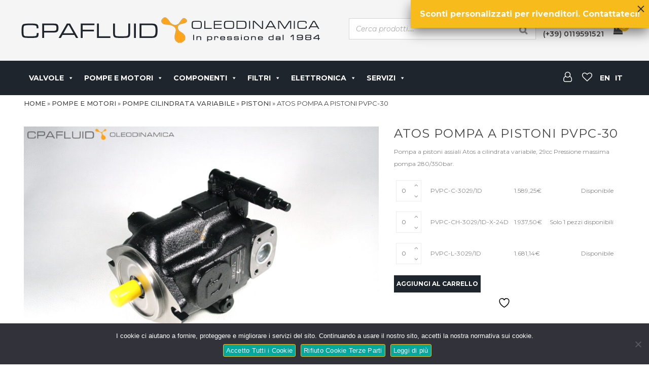

--- FILE ---
content_type: text/html; charset=UTF-8
request_url: https://www.cpafluid.eu/atos-pompa-a-pistoni-pvpc-30/
body_size: 28307
content:
<!DOCTYPE html><html class="no-js" lang="it-IT" itemtype="https://schema.org/Blog" itemscope><head><style>img.lazy{min-height:1px}</style><link href="https://www.cpafluid.eu/wp-content/plugins/w3-total-cache/pub/js/lazyload.min.js" as="script"><meta charset="UTF-8"><link rel="preload" href="https://www.cpafluid.eu/wp-content/uploads/wp-svg-icons/custom-pack/style.css?ver=5.7.2" as="style"><link rel="preload" href="https://fonts.googleapis.com/css?family=Raleway%7CABeeZee%7CAguafina+Script%7COpen+Sans%7CRoboto%7CRoboto+Slab%7CLato%7CTitillium+Web%7CSource+Sans+Pro%7CPlayfair+Display%7CMontserrat%7CKhand%7COswald%7CEk+Mukta%7CRubik%7CPT+Sans+Narrow%7CPoppins%7COxygen%3A300%2C400%2C600%2C700&ver=2.0.7" as="other"><link rel="stylesheet" media="print" onload="this.onload=null;this.media='all';" id="ao_optimized_gfonts" href="https://fonts.googleapis.com/css?family=Raleway%7CABeeZee%7CAguafina+Script%7COpen+Sans%7CRoboto%7CRoboto+Slab%7CLato%7CTitillium+Web%7CSource+Sans+Pro%7CPlayfair+Display%7CMontserrat%7CKhand%7COswald%7CEk+Mukta%7CRubik%7CPT+Sans+Narrow%7CPoppins%7COxygen%3A300%2C400%2C600%2C700%7CMontserrat%3A100%2C200%2C300%2C400%2C500%2C600%2C700%2C800%2C900%2C100italic%2C200italic%2C300italic%2C400italic%2C500italic%2C600italic%2C700italic%2C800italic%2C900italic%7CSource+Sans+Pro%3A400&amp;display=swap"><link rel="profile" href="https://gmpg.org/xfn/11"><meta name="viewport" content="width=device-width, initial-scale=1.0"><meta http-equiv="X-UA-Compatible" content="IE=edge"> <script>document.documentElement.className = document.documentElement.className + ' yes-js js_active js'</script> <script>(function(html){html.className = html.className.replace(/\bno-js\b/,'js')})(document.documentElement);</script> <meta name='robots' content='index, follow, max-image-preview:large, max-snippet:-1, max-video-preview:-1' /><link media="all" href="https://www.cpafluid.eu/wp-content/cache/autoptimize/css/autoptimize_6ed9ea1fb9d1a5872260f1749e273a63.css" rel="stylesheet"><title>Atos pompa a pistoni PVPC-30 - CPAFLUID Oleodinamica Rivoli (TO)</title><meta name="description" content="Pompa a pistoni assiali Atos a cilindrata variabile per alte pressioni, con basso livello sonoro, 29cc Pressione massima 280/350bar." /><link rel="canonical" href="https://www.cpafluid.eu/atos-pompa-a-pistoni-pvpc-30/" /><meta property="og:locale" content="it_IT" /><meta property="og:type" content="article" /><meta property="og:title" content="Atos pompa a pistoni PVPC-30 - CPAFLUID Oleodinamica Rivoli (TO)" /><meta property="og:description" content="Pompa a pistoni assiali Atos a cilindrata variabile per alte pressioni, con basso livello sonoro, 29cc Pressione massima 280/350bar." /><meta property="og:url" content="https://www.cpafluid.eu/atos-pompa-a-pistoni-pvpc-30/" /><meta property="og:site_name" content="CPAFLUID" /><meta property="article:modified_time" content="2021-06-10T13:24:20+00:00" /><meta property="og:image" content="https://www.cpafluid.eu/wp-content/uploads/2021/05/cpafluid-atos-pvpc-30.jpg" /><meta property="og:image:width" content="1000" /><meta property="og:image:height" content="667" /><meta property="og:image:type" content="image/jpeg" /><meta name="twitter:card" content="summary_large_image" /> <script type="application/ld+json" class="yoast-schema-graph">{"@context":"https://schema.org","@graph":[{"@type":"WebPage","@id":"https://www.cpafluid.eu/atos-pompa-a-pistoni-pvpc-30/","url":"https://www.cpafluid.eu/atos-pompa-a-pistoni-pvpc-30/","name":"Atos pompa a pistoni PVPC-30 - CPAFLUID Oleodinamica Rivoli (TO)","isPartOf":{"@id":"https://www.cpafluid.eu/#website"},"primaryImageOfPage":{"@id":"https://www.cpafluid.eu/atos-pompa-a-pistoni-pvpc-30/#primaryimage"},"image":{"@id":"https://www.cpafluid.eu/atos-pompa-a-pistoni-pvpc-30/#primaryimage"},"thumbnailUrl":"https://www.cpafluid.eu/wp-content/uploads/2021/05/cpafluid-atos-pvpc-30.jpg","datePublished":"2021-05-18T10:05:04+00:00","dateModified":"2021-06-10T13:24:20+00:00","description":"Pompa a pistoni assiali Atos a cilindrata variabile per alte pressioni, con basso livello sonoro, 29cc Pressione massima 280/350bar.","breadcrumb":{"@id":"https://www.cpafluid.eu/atos-pompa-a-pistoni-pvpc-30/#breadcrumb"},"inLanguage":"it-IT","potentialAction":[{"@type":"ReadAction","target":["https://www.cpafluid.eu/atos-pompa-a-pistoni-pvpc-30/"]}]},{"@type":"ImageObject","inLanguage":"it-IT","@id":"https://www.cpafluid.eu/atos-pompa-a-pistoni-pvpc-30/#primaryimage","url":"https://www.cpafluid.eu/wp-content/uploads/2021/05/cpafluid-atos-pvpc-30.jpg","contentUrl":"https://www.cpafluid.eu/wp-content/uploads/2021/05/cpafluid-atos-pvpc-30.jpg","width":1000,"height":667,"caption":"pompa a pistoni"},{"@type":"BreadcrumbList","@id":"https://www.cpafluid.eu/atos-pompa-a-pistoni-pvpc-30/#breadcrumb","itemListElement":[{"@type":"ListItem","position":1,"name":"Home","item":"https://www.cpafluid.eu/"},{"@type":"ListItem","position":2,"name":"Shop","item":"https://www.cpafluid.eu/negozio/"},{"@type":"ListItem","position":3,"name":"Atos pompa a pistoni PVPC-30"}]},{"@type":"WebSite","@id":"https://www.cpafluid.eu/#website","url":"https://www.cpafluid.eu/","name":"CPAFLUID","description":"Oleodinamica","publisher":{"@id":"https://www.cpafluid.eu/#organization"},"potentialAction":[{"@type":"SearchAction","target":{"@type":"EntryPoint","urlTemplate":"https://www.cpafluid.eu/?s={search_term_string}"},"query-input":{"@type":"PropertyValueSpecification","valueRequired":true,"valueName":"search_term_string"}}],"inLanguage":"it-IT"},{"@type":"Organization","@id":"https://www.cpafluid.eu/#organization","name":"CPAFLUID","url":"https://www.cpafluid.eu/","logo":{"@type":"ImageObject","inLanguage":"it-IT","@id":"https://www.cpafluid.eu/#/schema/logo/image/","url":"https://www.cpafluid.eu/wp-content/uploads/2021/05/logo_home_1.jpg","contentUrl":"https://www.cpafluid.eu/wp-content/uploads/2021/05/logo_home_1.jpg","width":600,"height":63,"caption":"CPAFLUID"},"image":{"@id":"https://www.cpafluid.eu/#/schema/logo/image/"}}]}</script> <link href='https://fonts.gstatic.com' crossorigin='anonymous' rel='preconnect' /><link rel="alternate" type="application/rss+xml" title="CPAFLUID &raquo; Feed" href="https://www.cpafluid.eu/feed/" /><link rel="alternate" type="application/rss+xml" title="CPAFLUID &raquo; Feed dei commenti" href="https://www.cpafluid.eu/comments/feed/" /><link rel="alternate" title="oEmbed (JSON)" type="application/json+oembed" href="https://www.cpafluid.eu/wp-json/oembed/1.0/embed?url=https%3A%2F%2Fwww.cpafluid.eu%2Fatos-pompa-a-pistoni-pvpc-30%2F" /><link rel="alternate" title="oEmbed (XML)" type="text/xml+oembed" href="https://www.cpafluid.eu/wp-json/oembed/1.0/embed?url=https%3A%2F%2Fwww.cpafluid.eu%2Fatos-pompa-a-pistoni-pvpc-30%2F&#038;format=xml" />  <script src="//www.googletagmanager.com/gtag/js?id=G-CSHGQWM7YM"  data-cfasync="false" data-wpfc-render="false" type="text/javascript" async></script> <script data-cfasync="false" data-wpfc-render="false" type="text/javascript">var em_version = '8.11.1';
				var em_track_user = true;
				var em_no_track_reason = '';
								var ExactMetricsDefaultLocations = {"page_location":"https:\/\/www.cpafluid.eu\/atos-pompa-a-pistoni-pvpc-30\/"};
								if ( typeof ExactMetricsPrivacyGuardFilter === 'function' ) {
					var ExactMetricsLocations = (typeof ExactMetricsExcludeQuery === 'object') ? ExactMetricsPrivacyGuardFilter( ExactMetricsExcludeQuery ) : ExactMetricsPrivacyGuardFilter( ExactMetricsDefaultLocations );
				} else {
					var ExactMetricsLocations = (typeof ExactMetricsExcludeQuery === 'object') ? ExactMetricsExcludeQuery : ExactMetricsDefaultLocations;
				}

								var disableStrs = [
										'ga-disable-G-CSHGQWM7YM',
									];

				/* Function to detect opted out users */
				function __gtagTrackerIsOptedOut() {
					for (var index = 0; index < disableStrs.length; index++) {
						if (document.cookie.indexOf(disableStrs[index] + '=true') > -1) {
							return true;
						}
					}

					return false;
				}

				/* Disable tracking if the opt-out cookie exists. */
				if (__gtagTrackerIsOptedOut()) {
					for (var index = 0; index < disableStrs.length; index++) {
						window[disableStrs[index]] = true;
					}
				}

				/* Opt-out function */
				function __gtagTrackerOptout() {
					for (var index = 0; index < disableStrs.length; index++) {
						document.cookie = disableStrs[index] + '=true; expires=Thu, 31 Dec 2099 23:59:59 UTC; path=/';
						window[disableStrs[index]] = true;
					}
				}

				if ('undefined' === typeof gaOptout) {
					function gaOptout() {
						__gtagTrackerOptout();
					}
				}
								window.dataLayer = window.dataLayer || [];

				window.ExactMetricsDualTracker = {
					helpers: {},
					trackers: {},
				};
				if (em_track_user) {
					function __gtagDataLayer() {
						dataLayer.push(arguments);
					}

					function __gtagTracker(type, name, parameters) {
						if (!parameters) {
							parameters = {};
						}

						if (parameters.send_to) {
							__gtagDataLayer.apply(null, arguments);
							return;
						}

						if (type === 'event') {
														parameters.send_to = exactmetrics_frontend.v4_id;
							var hookName = name;
							if (typeof parameters['event_category'] !== 'undefined') {
								hookName = parameters['event_category'] + ':' + name;
							}

							if (typeof ExactMetricsDualTracker.trackers[hookName] !== 'undefined') {
								ExactMetricsDualTracker.trackers[hookName](parameters);
							} else {
								__gtagDataLayer('event', name, parameters);
							}
							
						} else {
							__gtagDataLayer.apply(null, arguments);
						}
					}

					__gtagTracker('js', new Date());
					__gtagTracker('set', {
						'developer_id.dNDMyYj': true,
											});
					if ( ExactMetricsLocations.page_location ) {
						__gtagTracker('set', ExactMetricsLocations);
					}
										__gtagTracker('config', 'G-CSHGQWM7YM', {"forceSSL":"true","anonymize_ip":"true","link_attribution":"true"} );
										window.gtag = __gtagTracker;										(function () {
						/* https://developers.google.com/analytics/devguides/collection/analyticsjs/ */
						/* ga and __gaTracker compatibility shim. */
						var noopfn = function () {
							return null;
						};
						var newtracker = function () {
							return new Tracker();
						};
						var Tracker = function () {
							return null;
						};
						var p = Tracker.prototype;
						p.get = noopfn;
						p.set = noopfn;
						p.send = function () {
							var args = Array.prototype.slice.call(arguments);
							args.unshift('send');
							__gaTracker.apply(null, args);
						};
						var __gaTracker = function () {
							var len = arguments.length;
							if (len === 0) {
								return;
							}
							var f = arguments[len - 1];
							if (typeof f !== 'object' || f === null || typeof f.hitCallback !== 'function') {
								if ('send' === arguments[0]) {
									var hitConverted, hitObject = false, action;
									if ('event' === arguments[1]) {
										if ('undefined' !== typeof arguments[3]) {
											hitObject = {
												'eventAction': arguments[3],
												'eventCategory': arguments[2],
												'eventLabel': arguments[4],
												'value': arguments[5] ? arguments[5] : 1,
											}
										}
									}
									if ('pageview' === arguments[1]) {
										if ('undefined' !== typeof arguments[2]) {
											hitObject = {
												'eventAction': 'page_view',
												'page_path': arguments[2],
											}
										}
									}
									if (typeof arguments[2] === 'object') {
										hitObject = arguments[2];
									}
									if (typeof arguments[5] === 'object') {
										Object.assign(hitObject, arguments[5]);
									}
									if ('undefined' !== typeof arguments[1].hitType) {
										hitObject = arguments[1];
										if ('pageview' === hitObject.hitType) {
											hitObject.eventAction = 'page_view';
										}
									}
									if (hitObject) {
										action = 'timing' === arguments[1].hitType ? 'timing_complete' : hitObject.eventAction;
										hitConverted = mapArgs(hitObject);
										__gtagTracker('event', action, hitConverted);
									}
								}
								return;
							}

							function mapArgs(args) {
								var arg, hit = {};
								var gaMap = {
									'eventCategory': 'event_category',
									'eventAction': 'event_action',
									'eventLabel': 'event_label',
									'eventValue': 'event_value',
									'nonInteraction': 'non_interaction',
									'timingCategory': 'event_category',
									'timingVar': 'name',
									'timingValue': 'value',
									'timingLabel': 'event_label',
									'page': 'page_path',
									'location': 'page_location',
									'title': 'page_title',
									'referrer' : 'page_referrer',
								};
								for (arg in args) {
																		if (!(!args.hasOwnProperty(arg) || !gaMap.hasOwnProperty(arg))) {
										hit[gaMap[arg]] = args[arg];
									} else {
										hit[arg] = args[arg];
									}
								}
								return hit;
							}

							try {
								f.hitCallback();
							} catch (ex) {
							}
						};
						__gaTracker.create = newtracker;
						__gaTracker.getByName = newtracker;
						__gaTracker.getAll = function () {
							return [];
						};
						__gaTracker.remove = noopfn;
						__gaTracker.loaded = true;
						window['__gaTracker'] = __gaTracker;
					})();
									} else {
										console.log("");
					(function () {
						function __gtagTracker() {
							return null;
						}

						window['__gtagTracker'] = __gtagTracker;
						window['gtag'] = __gtagTracker;
					})();
									}</script> <link rel='stylesheet' id='sow-image-default-4e6925654b7a-css' href='https://www.cpafluid.eu/wp-content/uploads/siteorigin-widgets/sow-image-default-4e6925654b7a.css?ver=6.9' type='text/css' media='all' /><link rel='stylesheet' id='sow-image-default-b062fe5d1106-css' href='https://www.cpafluid.eu/wp-content/uploads/siteorigin-widgets/sow-image-default-b062fe5d1106.css?ver=6.9' type='text/css' media='all' /><link rel='stylesheet' id='popup-maker-site-css' href='//www.cpafluid.eu/wp-content/uploads/pum/pum-site-styles.css?generated=1765354043&#038;ver=1.21.5' type='text/css' media='all' /> <script type="text/javascript" src="https://www.cpafluid.eu/wp-includes/js/jquery/jquery.min.js?ver=3.7.1" id="jquery-core-js"></script> <script data-cfasync="false" data-wpfc-render="false" type="text/javascript" id='exactmetrics-frontend-script-js-extra'>var exactmetrics_frontend = {"js_events_tracking":"true","download_extensions":"doc,pdf,ppt,zip,xls,docx,pptx,xlsx","inbound_paths":"[{\"path\":\"\\\/go\\\/\",\"label\":\"affiliate\"},{\"path\":\"\\\/recommend\\\/\",\"label\":\"affiliate\"}]","home_url":"https:\/\/www.cpafluid.eu","hash_tracking":"false","v4_id":"G-CSHGQWM7YM"};</script> <script type="text/javascript" id="cookie-notice-front-js-before">var cnArgs = {"ajaxUrl":"https:\/\/www.cpafluid.eu\/wp-admin\/admin-ajax.php","nonce":"6b40deeff1","hideEffect":"fade","position":"bottom","onScroll":false,"onScrollOffset":100,"onClick":false,"cookieName":"cookie_notice_accepted","cookieTime":604800,"cookieTimeRejected":604800,"globalCookie":false,"redirection":false,"cache":true,"revokeCookies":true,"revokeCookiesOpt":"manual"};

//# sourceURL=cookie-notice-front-js-before</script> <script type="text/javascript" id="wc-single-product-js-extra">var wc_single_product_params = {"i18n_required_rating_text":"Seleziona una valutazione","i18n_rating_options":["1 stella su 5","2 stelle su 5","3 stelle su 5","4 stelle su 5","5 stelle su 5"],"i18n_product_gallery_trigger_text":"Visualizza la galleria di immagini a schermo intero","review_rating_required":"yes","flexslider":{"rtl":false,"animation":"slide","smoothHeight":true,"directionNav":false,"controlNav":"thumbnails","slideshow":false,"animationSpeed":500,"animationLoop":false,"allowOneSlide":false},"zoom_enabled":"","zoom_options":[],"photoswipe_enabled":"","photoswipe_options":{"shareEl":false,"closeOnScroll":false,"history":false,"hideAnimationDuration":0,"showAnimationDuration":0},"flexslider_enabled":"1"};
//# sourceURL=wc-single-product-js-extra</script> <script type="text/javascript" id="woocommerce-js-extra">var woocommerce_params = {"ajax_url":"/wp-admin/admin-ajax.php","wc_ajax_url":"/?wc-ajax=%%endpoint%%","i18n_password_show":"Mostra password","i18n_password_hide":"Nascondi password"};
//# sourceURL=woocommerce-js-extra</script> <link rel="https://api.w.org/" href="https://www.cpafluid.eu/wp-json/" /><link rel="alternate" title="JSON" type="application/json" href="https://www.cpafluid.eu/wp-json/wp/v2/product/2848" /><link rel="EditURI" type="application/rsd+xml" title="RSD" href="https://www.cpafluid.eu/xmlrpc.php?rsd" /><meta name="generator" content="WordPress 6.9" /><meta name="generator" content="WooCommerce 10.4.3" /><link rel='shortlink' href='https://www.cpafluid.eu/?p=2848' /><link rel="alternate" hreflang="it-IT" href="https://www.cpafluid.eu/atos-pompa-a-pistoni-pvpc-30/"/><link rel="alternate" hreflang="en-GB" href="https://www.cpafluid.eu/en/atos-pompa-a-pistoni-pvpc-30/"/><link rel="alternate" hreflang="it" href="https://www.cpafluid.eu/atos-pompa-a-pistoni-pvpc-30/"/><link rel="alternate" hreflang="en" href="https://www.cpafluid.eu/en/atos-pompa-a-pistoni-pvpc-30/"/> <script type="text/javascript">var light_error = "The image could not be loaded.", light_of = "%curr% of %total%";</script> <noscript><style>.woocommerce-product-gallery{ opacity: 1 !important; }</style></noscript><link rel="icon" href="https://www.cpafluid.eu/wp-content/uploads/2021/05/cropped-logo_azienda-32x32.jpg" sizes="32x32" /><link rel="icon" href="https://www.cpafluid.eu/wp-content/uploads/2021/05/cropped-logo_azienda-192x192.jpg" sizes="192x192" /><link rel="apple-touch-icon" href="https://www.cpafluid.eu/wp-content/uploads/2021/05/cropped-logo_azienda-180x180.jpg" /><meta name="msapplication-TileImage" content="https://www.cpafluid.eu/wp-content/uploads/2021/05/cropped-logo_azienda-270x270.jpg" /><link rel='stylesheet' id='wp_svg_custom_pack_style-css' href='https://www.cpafluid.eu/wp-content/uploads/wp-svg-icons/custom-pack/style.css?ver=6.9' type='text/css' media='all' /></head><body class="wp-singular product-template-default single single-product postid-2848 custom-background wp-custom-logo wp-theme-ascend theme-ascend cookies-not-set woocommerce woocommerce-page woocommerce-no-js translatepress-it_IT mega-menu-secondary-navigation kad-header-position-above kt-showsub-indicator kt-width-large body-style-normal none-trans-header kt-product-style-large-image"><div id="wrapper" class="container"><header id="kad-header-menu" class="headerclass-outer kt-header-position-above kt-header-layout-standard clearfix" data-sticky="none" data-reappear="300" data-shrink="0" data-start-height="120" data-shrink-height="60"><div class="outside-top-headerclass"><div class="kad-header-topbar-primary-outer"><div class="outside-headerclass"><div class="kad-header-menu-outer headerclass"><div class="kad-header-menu-inner container"><div class="kad-header-flex kad-header-height"><div class="kad-left-header kt-header-flex-item"><div id="logo" class="logocase kad-header-height"><a class="brand logofont" href="https://www.cpafluid.eu"><img src="data:image/svg+xml,%3Csvg%20xmlns='http://www.w3.org/2000/svg'%20viewBox='0%200%20600%2063'%3E%3C/svg%3E" data-src="https://www.cpafluid.eu/wp-content/uploads/2021/05/logo_home_1.jpg" width="600" height="63" data-srcset="https://www.cpafluid.eu/wp-content/uploads/2021/05/logo_home_1.jpg 600w, https://www.cpafluid.eu/wp-content/uploads/2021/05/logo_home_1-300x32.jpg 300w, https://www.cpafluid.eu/wp-content/uploads/2021/05/logo_home_1-200x22.jpg 200w, https://www.cpafluid.eu/wp-content/uploads/2021/05/logo_home_1-100x11.jpg 100w, https://www.cpafluid.eu/wp-content/uploads/2021/05/logo_home_1-374x39.jpg 374w, https://www.cpafluid.eu/wp-content/uploads/2021/05/logo_home_1-20x2.jpg 20w, https://www.cpafluid.eu/wp-content/uploads/2021/05/logo_home_1-10x1.jpg 10w" data-sizes="(max-width: 600px) 100vw, 600px" class="ascend-logo lazy" style="max-height:63px" alt="CPAFLUID"></a></div></div><div class="kad-center-header kt-header-flex-item"></div><div class="kad-right-header kt-header-flex-item"><div class="kt-header-extras clearfix"><ul class="sf-menu sf-menu-normal "><li class="menu-widget-area-kt"><div id="ysm_search_widget-2" class="widget-1 widget-first kt-above-lg-widget-area ysm_search_widget"><div class="widget-inner"><div class="ysm-search-widget ysm-search-widget-1"><form data-id="1" role="search" method="get" class="search-form" action="https://www.cpafluid.eu/"><div class="ysm-smart-search-input-holder"> <label for="ysm-smart-search-1-696aebcdc40a8"> <span class="screen-reader-text">Cerca prodotti....</span> <input type="search" name="s" value="" id="ysm-smart-search-1-696aebcdc40a8" class="search-field" placeholder="Cerca prodotti...." /> </label> <input type="hidden" name="search_id" value="1" /> <input type="hidden" name="post_type" value="product" /> <button type="submit" class="search-submit" aria-label="Search"><span class="screen-reader-text">Search</span></button></div></form></div></div></div><div id="sow-editor-2" class="widget-2 widget-last kt-above-lg-widget-area widget_sow-editor"><div class="widget-inner"><div 
 class="so-widget-sow-editor so-widget-sow-editor-base" 
 ><div class="siteorigin-widget-tinymce textwidget"><div class="tel-header" style="text-align: center;"><i class="fa fa-phone" aria-hidden="true"> </i>Chiamaci<br /> <a href="tel:+390119591521">(+39) 0119591521</a></div></div></div></div></div></li><li class="menu-cart-icon-kt sf-dropdown"> <a class="menu-cart-btn" href="https://www.cpafluid.eu/carrello/"> <span class="kt-extras-label"> <i class="kt-icon-shopping-bag"></i><span class="kt-cart-total">0</span> </span> </a><ul id="kad-head-cart-popup" class="sf-dropdown-menu kad-head-cart-popup"><li class="kt-mini-cart-refreash"><p class="woocommerce-mini-cart__empty-message">Nessun prodotto nel carrello.</p></li></ul></li></ul></div></div></div></div></div></div></div></div><div class="outside-second"><div class="second-navclass" data-sticky="none"><div class="second-nav-container container"><nav class="nav-second clearfix"><div id="mega-menu-wrap-secondary_navigation" class="mega-menu-wrap"><div class="mega-menu-toggle"><div class="mega-toggle-blocks-left"></div><div class="mega-toggle-blocks-center"></div><div class="mega-toggle-blocks-right"><div class='mega-toggle-block mega-menu-toggle-animated-block mega-toggle-block-0' id='mega-toggle-block-0'><button aria-label="Toggle Menu" class="mega-toggle-animated mega-toggle-animated-slider" type="button" aria-expanded="false"> <span class="mega-toggle-animated-box"> <span class="mega-toggle-animated-inner"></span> </span> </button></div></div></div><ul id="mega-menu-secondary_navigation" class="mega-menu max-mega-menu mega-menu-horizontal mega-no-js" data-event="hover_intent" data-effect="fade_up" data-effect-speed="200" data-effect-mobile="disabled" data-effect-speed-mobile="0" data-mobile-force-width="false" data-second-click="go" data-document-click="collapse" data-vertical-behaviour="standard" data-breakpoint="768" data-unbind="true" data-mobile-state="collapse_all" data-mobile-direction="vertical" data-hover-intent-timeout="300" data-hover-intent-interval="100"><li class="mega-menu-item mega-menu-item-type-taxonomy mega-menu-item-object-product_cat mega-menu-item-has-children mega-menu-megamenu mega-menu-grid mega-align-bottom-left mega-menu-grid mega-menu-item-3692" id="mega-menu-item-3692"><a title="VALVOLE" class="mega-menu-link" href="https://www.cpafluid.eu/valvole/" aria-expanded="false" tabindex="0">VALVOLE<span class="mega-indicator" aria-hidden="true"></span></a><ul class="mega-sub-menu" role='presentation'><li class="mega-menu-row" id="mega-menu-3692-0"><ul class="mega-sub-menu" style='--columns:12' role='presentation'><li class="mega-menu-column mega-menu-columns-2-of-12" style="--columns:12; --span:2" id="mega-menu-3692-0-0"><ul class="mega-sub-menu"><li class="mega-menu-item mega-menu-item-type-widget widget_sow-image mega-menu-item-sow-image-2" id="mega-menu-item-sow-image-2"><div 
 class="so-widget-sow-image so-widget-sow-image-default-4e6925654b7a" 
 ><div class="sow-image-container"> <a href="https://www.cpafluid.eu/valvole/distributori/"
 > <img 
 src="data:image/svg+xml,%3Csvg%20xmlns='http://www.w3.org/2000/svg'%20viewBox='0%200%20220%20147'%3E%3C/svg%3E" data-src="https://www.cpafluid.eu/wp-content/uploads/CpaImage/MegaMenu/Valvole-Direzionali.jpg" width="220" height="147" data-sizes="(max-width: 220px) 100vw, 220px" title="Valvole Direzionali" alt="Valvole Distributori" decoding="async" 		class="so-widget-image lazy"/> </a></div></div></li><li class="mega-menu-item mega-menu-item-type-taxonomy mega-menu-item-object-product_cat mega-menu-item-has-children mega-menu-item-3691" id="mega-menu-item-3691"><a title="Distributori" class="mega-menu-link" href="https://www.cpafluid.eu/valvole/distributori/">Distributori<span class="mega-indicator" aria-hidden="true"></span></a><ul class="mega-sub-menu"><li class="mega-menu-item mega-menu-item-type-taxonomy mega-menu-item-object-product_cat mega-menu-item-3693" id="mega-menu-item-3693"><a title="Elettrovalvole Proporzionali" class="mega-menu-link" href="https://www.cpafluid.eu/valvole/distributori/elettrovalvole-proporzionali/">Elettrovalvole Proporzionali</a></li><li class="mega-menu-item mega-menu-item-type-taxonomy mega-menu-item-object-product_cat mega-menu-item-3694" id="mega-menu-item-3694"><a title="Elettrovalvole a Piastra" class="mega-menu-link" href="https://www.cpafluid.eu/valvole/distributori/elettrovalvole-a-piastra/">Elettrovalvole a Piastra</a></li><li class="mega-menu-item mega-menu-item-type-taxonomy mega-menu-item-object-product_cat mega-menu-item-3695" id="mega-menu-item-3695"><a title="Elettrovalvole In Linea e Cartuccia" class="mega-menu-link" href="https://www.cpafluid.eu/valvole/distributori/elettrovalvole-in-linea-e-cartuccia/">Elettrovalvole In Linea e Cartuccia</a></li><li class="mega-menu-item mega-menu-item-type-taxonomy mega-menu-item-object-product_cat mega-menu-item-3696" id="mega-menu-item-3696"><a title="Manuali e Meccaniche" class="mega-menu-link" href="https://www.cpafluid.eu/valvole/distributori/manuali-e-meccaniche/">Manuali e Meccaniche</a></li><li class="mega-menu-item mega-menu-item-type-taxonomy mega-menu-item-object-product_cat mega-menu-item-3697" id="mega-menu-item-3697"><a title="Monitorate" class="mega-menu-link" href="https://www.cpafluid.eu/valvole/distributori/monitorate/">Monitorate</a></li><li class="mega-menu-item mega-menu-item-type-taxonomy mega-menu-item-object-product_cat mega-menu-item-3698" id="mega-menu-item-3698"><a title="Accessori Distributori" class="mega-menu-link" href="https://www.cpafluid.eu/valvole/distributori/accessori-distributori/">Accessori Distributori</a></li></ul></li></ul></li><li class="mega-menu-column mega-menu-columns-2-of-12" style="--columns:12; --span:2" id="mega-menu-3692-0-1"><ul class="mega-sub-menu"><li class="mega-menu-item mega-menu-item-type-widget widget_sow-image mega-menu-item-sow-image-3" id="mega-menu-item-sow-image-3"><div 
 class="so-widget-sow-image so-widget-sow-image-default-4e6925654b7a" 
 ><div class="sow-image-container"> <a href="https://www.cpafluid.eu/valvole/regolatori-di-flusso/"
 > <img 
 src="data:image/svg+xml,%3Csvg%20xmlns='http://www.w3.org/2000/svg'%20viewBox='0%200%20220%20147'%3E%3C/svg%3E" data-src="https://www.cpafluid.eu/wp-content/uploads/CpaImage/MegaMenu/Valvole-Flow.jpg" width="220" height="147" data-sizes="(max-width: 220px) 100vw, 220px" title="Valvole Flusso" alt="Valvole Flusso" decoding="async" 		class="so-widget-image lazy"/> </a></div></div></li><li class="mega-menu-item mega-menu-item-type-taxonomy mega-menu-item-object-product_cat mega-menu-item-has-children mega-menu-item-3699" id="mega-menu-item-3699"><a title="Regolatori di Flusso" class="mega-menu-link" href="https://www.cpafluid.eu/valvole/regolatori-di-flusso/">Regolatori di Flusso<span class="mega-indicator" aria-hidden="true"></span></a><ul class="mega-sub-menu"><li class="mega-menu-item mega-menu-item-type-taxonomy mega-menu-item-object-product_cat mega-menu-item-3702" id="mega-menu-item-3702"><a title="Proporzionali" class="mega-menu-link" href="https://www.cpafluid.eu/valvole/regolatori-di-flusso/proporzionali-regolatori-di-flusso/">Proporzionali</a></li><li class="mega-menu-item mega-menu-item-type-taxonomy mega-menu-item-object-product_cat mega-menu-item-3703" id="mega-menu-item-3703"><a title="A Piastra" class="mega-menu-link" href="https://www.cpafluid.eu/valvole/regolatori-di-flusso/a-piastra-regolatori-di-flusso/">A Piastra</a></li><li class="mega-menu-item mega-menu-item-type-taxonomy mega-menu-item-object-product_cat mega-menu-item-3706" id="mega-menu-item-3706"><a title="In Linea e Cartuccia" class="mega-menu-link" href="https://www.cpafluid.eu/valvole/regolatori-di-flusso/in-linea-e-cartuccia-regolatori-di-flusso/">In Linea e Cartuccia</a></li></ul></li></ul></li><li class="mega-menu-column mega-menu-columns-2-of-12" style="--columns:12; --span:2" id="mega-menu-3692-0-2"><ul class="mega-sub-menu"><li class="mega-menu-item mega-menu-item-type-widget widget_sow-image mega-menu-item-sow-image-4" id="mega-menu-item-sow-image-4"><div 
 class="so-widget-sow-image so-widget-sow-image-default-4e6925654b7a" 
 ><div class="sow-image-container"> <a href="https://www.cpafluid.eu/valvole/riduttrici-di-pressione/"
 > <img 
 src="data:image/svg+xml,%3Csvg%20xmlns='http://www.w3.org/2000/svg'%20viewBox='0%200%20220%20147'%3E%3C/svg%3E" data-src="https://www.cpafluid.eu/wp-content/uploads/CpaImage/MegaMenu/Valvole-Riduttrici.jpg" width="220" height="147" data-sizes="(max-width: 220px) 100vw, 220px" title="Valvole Riduttrici" alt="Valvole Riduttrici" decoding="async" 		class="so-widget-image lazy"/> </a></div></div></li><li class="mega-menu-item mega-menu-item-type-taxonomy mega-menu-item-object-product_cat mega-menu-item-has-children mega-menu-item-3709" id="mega-menu-item-3709"><a title="Riduttrici di Pressione" class="mega-menu-link" href="https://www.cpafluid.eu/valvole/riduttrici-di-pressione/">Riduttrici di Pressione<span class="mega-indicator" aria-hidden="true"></span></a><ul class="mega-sub-menu"><li class="mega-menu-item mega-menu-item-type-taxonomy mega-menu-item-object-product_cat mega-menu-item-3711" id="mega-menu-item-3711"><a title="Proporzionali" class="mega-menu-link" href="https://www.cpafluid.eu/valvole/riduttrici-di-pressione/proporzionali-riduttrici-di-pressione/">Proporzionali</a></li><li class="mega-menu-item mega-menu-item-type-taxonomy mega-menu-item-object-product_cat mega-menu-item-3714" id="mega-menu-item-3714"><a title="A Piastra" class="mega-menu-link" href="https://www.cpafluid.eu/valvole/riduttrici-di-pressione/a-piastra-riduttrici-di-pressione/">A Piastra</a></li><li class="mega-menu-item mega-menu-item-type-taxonomy mega-menu-item-object-product_cat mega-menu-item-3718" id="mega-menu-item-3718"><a title="In Linea e Cartuccia" class="mega-menu-link" href="https://www.cpafluid.eu/valvole/riduttrici-di-pressione/in-linea-e-cartuccia-riduttrici-di-pressione/">In Linea e Cartuccia</a></li></ul></li></ul></li><li class="mega-menu-column mega-menu-columns-2-of-12" style="--columns:12; --span:2" id="mega-menu-3692-0-3"><ul class="mega-sub-menu"><li class="mega-menu-item mega-menu-item-type-widget widget_sow-image mega-menu-item-sow-image-5" id="mega-menu-item-sow-image-5"><div 
 class="so-widget-sow-image so-widget-sow-image-default-4e6925654b7a" 
 ><div class="sow-image-container"> <a href="https://www.cpafluid.eu/valvole/valvole-di-massima/"
 > <img 
 src="data:image/svg+xml,%3Csvg%20xmlns='http://www.w3.org/2000/svg'%20viewBox='0%200%20220%20147'%3E%3C/svg%3E" data-src="https://www.cpafluid.eu/wp-content/uploads/CpaImage/MegaMenu/Valvole-Massima.jpg" width="220" height="147" data-sizes="(max-width: 220px) 100vw, 220px" title="Valvole Massima" alt="Valvole di Massima" decoding="async" 		class="so-widget-image lazy"/> </a></div></div></li><li class="mega-menu-item mega-menu-item-type-taxonomy mega-menu-item-object-product_cat mega-menu-item-has-children mega-menu-item-3719" id="mega-menu-item-3719"><a title="Valvole di Massima" class="mega-menu-link" href="https://www.cpafluid.eu/valvole/valvole-di-massima/">Valvole di Massima<span class="mega-indicator" aria-hidden="true"></span></a><ul class="mega-sub-menu"><li class="mega-menu-item mega-menu-item-type-taxonomy mega-menu-item-object-product_cat mega-menu-item-3720" id="mega-menu-item-3720"><a title="Proporzionali" class="mega-menu-link" href="https://www.cpafluid.eu/valvole/valvole-di-massima/proporzionali/">Proporzionali</a></li><li class="mega-menu-item mega-menu-item-type-taxonomy mega-menu-item-object-product_cat mega-menu-item-3726" id="mega-menu-item-3726"><a title="Piombate PED" class="mega-menu-link" href="https://www.cpafluid.eu/valvole/valvole-di-massima/piombate-ped/">Piombate PED</a></li><li class="mega-menu-item mega-menu-item-type-taxonomy mega-menu-item-object-product_cat mega-menu-item-3723" id="mega-menu-item-3723"><a title="A Piastra" class="mega-menu-link" href="https://www.cpafluid.eu/valvole/valvole-di-massima/a-piastra/">A Piastra</a></li><li class="mega-menu-item mega-menu-item-type-taxonomy mega-menu-item-object-product_cat mega-menu-item-3727" id="mega-menu-item-3727"><a title="In Linea e Cartuccia" class="mega-menu-link" href="https://www.cpafluid.eu/valvole/valvole-di-massima/in-linea-e-cartuccia/">In Linea e Cartuccia</a></li><li class="mega-menu-item mega-menu-item-type-taxonomy mega-menu-item-object-product_cat mega-menu-item-3730" id="mega-menu-item-3730"><a title="Accessori Valvole" class="mega-menu-link" href="https://www.cpafluid.eu/valvole/valvole-di-massima/accessori-valvole/">Accessori Valvole</a></li></ul></li></ul></li><li class="mega-menu-column mega-menu-columns-2-of-12" style="--columns:12; --span:2" id="mega-menu-3692-0-4"><ul class="mega-sub-menu"><li class="mega-menu-item mega-menu-item-type-widget widget_sow-image mega-menu-item-sow-image-6" id="mega-menu-item-sow-image-6"><div 
 class="so-widget-sow-image so-widget-sow-image-default-4e6925654b7a" 
 ><div class="sow-image-container"> <a href="https://www.cpafluid.eu/valvole/ritegni-e-bilanciamento/"
 > <img 
 src="data:image/svg+xml,%3Csvg%20xmlns='http://www.w3.org/2000/svg'%20viewBox='0%200%20220%20147'%3E%3C/svg%3E" data-src="https://www.cpafluid.eu/wp-content/uploads/CpaImage/MegaMenu/Valvole-Bilanciamento.jpg" width="220" height="147" data-sizes="(max-width: 220px) 100vw, 220px" title="Valvole Bilanciamento" alt="Valvole Ritegno e Bilanciamento" decoding="async" 		class="so-widget-image lazy"/> </a></div></div></li><li class="mega-menu-item mega-menu-item-type-taxonomy mega-menu-item-object-product_cat mega-menu-item-has-children mega-menu-item-3731" id="mega-menu-item-3731"><a title="Ritegni e Bilanciamento" class="mega-menu-link" href="https://www.cpafluid.eu/valvole/ritegni-e-bilanciamento/">Ritegni e Bilanciamento<span class="mega-indicator" aria-hidden="true"></span></a><ul class="mega-sub-menu"><li class="mega-menu-item mega-menu-item-type-taxonomy mega-menu-item-object-product_cat mega-menu-item-3732" id="mega-menu-item-3732"><a title="Ritegni a Piastra" class="mega-menu-link" href="https://www.cpafluid.eu/valvole/ritegni-e-bilanciamento/ritegni-a-piastra/">Ritegni a Piastra</a></li><li class="mega-menu-item mega-menu-item-type-taxonomy mega-menu-item-object-product_cat mega-menu-item-3733" id="mega-menu-item-3733"><a title="Ritegni in Linea e Cartuccia" class="mega-menu-link" href="https://www.cpafluid.eu/valvole/ritegni-e-bilanciamento/ritegni-in-linea-e-cartuccia/">Ritegni in Linea e Cartuccia</a></li><li class="mega-menu-item mega-menu-item-type-taxonomy mega-menu-item-object-product_cat mega-menu-item-3734" id="mega-menu-item-3734"><a title="Bilanciamento" class="mega-menu-link" href="https://www.cpafluid.eu/valvole/ritegni-e-bilanciamento/bilanciamento/">Bilanciamento</a></li></ul></li></ul></li><li class="mega-menu-column mega-menu-columns-2-of-12" style="--columns:12; --span:2" id="mega-menu-3692-0-5"></li></ul></li></ul></li><li class="mega-menu-item mega-menu-item-type-taxonomy mega-menu-item-object-product_cat mega-current-product-ancestor mega-current-menu-parent mega-current-product-parent mega-menu-item-has-children mega-menu-megamenu mega-menu-grid mega-align-bottom-left mega-menu-grid mega-menu-item-3735" id="mega-menu-item-3735"><a title="POMPE E MOTORI" class="mega-menu-link" href="https://www.cpafluid.eu/pompe-e-motori/" aria-expanded="false" tabindex="0">POMPE E MOTORI<span class="mega-indicator" aria-hidden="true"></span></a><ul class="mega-sub-menu" role='presentation'><li class="mega-menu-row" id="mega-menu-3735-0"><ul class="mega-sub-menu" style='--columns:12' role='presentation'><li class="mega-menu-column mega-menu-columns-2-of-12" style="--columns:12; --span:2" id="mega-menu-3735-0-0"><ul class="mega-sub-menu"><li class="mega-menu-item mega-menu-item-type-widget widget_sow-image mega-menu-item-sow-image-11" id="mega-menu-item-sow-image-11"><div 
 class="so-widget-sow-image so-widget-sow-image-default-4e6925654b7a" 
 ><div class="sow-image-container"> <a href="https://www.cpafluid.eu/pompe-e-motori/pompe-cilindrata-variabile/"
 > <img 
 src="data:image/svg+xml,%3Csvg%20xmlns='http://www.w3.org/2000/svg'%20viewBox='0%200%20220%20147'%3E%3C/svg%3E" data-src="https://www.cpafluid.eu/wp-content/uploads/CpaImage/MegaMenu/Pompe-Pompe.jpg" width="220" height="147" data-sizes="(max-width: 220px) 100vw, 220px" title="Pompe Pompe" alt="Pompe Cilindrata Variabile" decoding="async" 		class="so-widget-image lazy"/> </a></div></div></li><li class="mega-menu-item mega-menu-item-type-taxonomy mega-menu-item-object-product_cat mega-current-product-ancestor mega-current-menu-parent mega-current-product-parent mega-menu-item-has-children mega-menu-item-3736" id="mega-menu-item-3736"><a title="Pompe cilindrata variabile" class="mega-menu-link" href="https://www.cpafluid.eu/pompe-e-motori/pompe-cilindrata-variabile/">Pompe cilindrata variabile<span class="mega-indicator" aria-hidden="true"></span></a><ul class="mega-sub-menu"><li class="mega-menu-item mega-menu-item-type-taxonomy mega-menu-item-object-product_cat mega-current-product-ancestor mega-current-menu-parent mega-current-product-parent mega-menu-item-3737" id="mega-menu-item-3737"><a title="Pistoni" class="mega-menu-link" href="https://www.cpafluid.eu/pompe-e-motori/pompe-cilindrata-variabile/pistoni/">Pistoni</a></li><li class="mega-menu-item mega-menu-item-type-taxonomy mega-menu-item-object-product_cat mega-menu-item-3738" id="mega-menu-item-3738"><a title="Palette" class="mega-menu-link" href="https://www.cpafluid.eu/pompe-e-motori/pompe-cilindrata-variabile/palette/">Palette</a></li><li class="mega-menu-item mega-menu-item-type-taxonomy mega-menu-item-object-product_cat mega-menu-item-3739" id="mega-menu-item-3739"><a title="Accessori Variabili" class="mega-menu-link" href="https://www.cpafluid.eu/pompe-e-motori/pompe-cilindrata-variabile/accessori-variabili/">Accessori Variabili</a></li></ul></li></ul></li><li class="mega-menu-column mega-menu-columns-2-of-12" style="--columns:12; --span:2" id="mega-menu-3735-0-1"><ul class="mega-sub-menu"><li class="mega-menu-item mega-menu-item-type-widget widget_sow-image mega-menu-item-sow-image-10" id="mega-menu-item-sow-image-10"><div 
 class="so-widget-sow-image so-widget-sow-image-default-4e6925654b7a" 
 ><div class="sow-image-container"> <a href="https://www.cpafluid.eu/pompe-e-motori/pompe-cilindrata-fissa/"
 > <img 
 src="data:image/svg+xml,%3Csvg%20xmlns='http://www.w3.org/2000/svg'%20viewBox='0%200%20220%20147'%3E%3C/svg%3E" data-src="https://www.cpafluid.eu/wp-content/uploads/CpaImage/MegaMenu/Pompe-PompeFisse.jpg" width="220" height="147" data-sizes="(max-width: 220px) 100vw, 220px" title="Pompe PompeFisse" alt="Pompe Cilindrata Fissa" decoding="async" 		class="so-widget-image lazy"/> </a></div></div></li><li class="mega-menu-item mega-menu-item-type-taxonomy mega-menu-item-object-product_cat mega-menu-item-has-children mega-menu-item-3740" id="mega-menu-item-3740"><a title="Pompe cilindrata fissa" class="mega-menu-link" href="https://www.cpafluid.eu/pompe-e-motori/pompe-cilindrata-fissa/">Pompe cilindrata fissa<span class="mega-indicator" aria-hidden="true"></span></a><ul class="mega-sub-menu"><li class="mega-menu-item mega-menu-item-type-taxonomy mega-menu-item-object-product_cat mega-menu-item-3741" id="mega-menu-item-3741"><a title="Ingranaggi" class="mega-menu-link" href="https://www.cpafluid.eu/pompe-e-motori/pompe-cilindrata-fissa/ingranaggi/">Ingranaggi</a></li><li class="mega-menu-item mega-menu-item-type-taxonomy mega-menu-item-object-product_cat mega-menu-item-3742" id="mega-menu-item-3742"><a title="Palette e Vite" class="mega-menu-link" href="https://www.cpafluid.eu/pompe-e-motori/pompe-cilindrata-fissa/palette-e-vite/">Palette e Vite</a></li><li class="mega-menu-item mega-menu-item-type-taxonomy mega-menu-item-object-product_cat mega-menu-item-3743" id="mega-menu-item-3743"><a title="Accessori Fisse" class="mega-menu-link" href="https://www.cpafluid.eu/pompe-e-motori/pompe-cilindrata-fissa/accessori-fisse/">Accessori Fisse</a></li></ul></li></ul></li><li class="mega-menu-column mega-menu-columns-2-of-12" style="--columns:12; --span:2" id="mega-menu-3735-0-2"><ul class="mega-sub-menu"><li class="mega-menu-item mega-menu-item-type-widget widget_sow-image mega-menu-item-sow-image-7" id="mega-menu-item-sow-image-7"><div 
 class="so-widget-sow-image so-widget-sow-image-default-4e6925654b7a" 
 ><div class="sow-image-container"> <a href="https://www.cpafluid.eu/pompe-e-motori/accoppiamenti/"
 > <img 
 src="data:image/svg+xml,%3Csvg%20xmlns='http://www.w3.org/2000/svg'%20viewBox='0%200%20220%20147'%3E%3C/svg%3E" data-src="https://www.cpafluid.eu/wp-content/uploads/CpaImage/MegaMenu/Pompe-Accoppiamenti.jpg" width="220" height="147" data-sizes="(max-width: 220px) 100vw, 220px" title="Pompe Accoppiamenti" alt="Pompe Accoppiamenti" decoding="async" 		class="so-widget-image lazy"/> </a></div></div></li><li class="mega-menu-item mega-menu-item-type-taxonomy mega-menu-item-object-product_cat mega-menu-item-has-children mega-menu-item-3744" id="mega-menu-item-3744"><a title="Accoppiamenti" class="mega-menu-link" href="https://www.cpafluid.eu/pompe-e-motori/accoppiamenti/">Accoppiamenti<span class="mega-indicator" aria-hidden="true"></span></a><ul class="mega-sub-menu"><li class="mega-menu-item mega-menu-item-type-taxonomy mega-menu-item-object-product_cat mega-menu-item-3745" id="mega-menu-item-3745"><a title="Lanterne" class="mega-menu-link" href="https://www.cpafluid.eu/pompe-e-motori/accoppiamenti/lanterne/">Lanterne</a></li><li class="mega-menu-item mega-menu-item-type-taxonomy mega-menu-item-object-product_cat mega-menu-item-3746" id="mega-menu-item-3746"><a title="Semigiunti Alluminio" class="mega-menu-link" href="https://www.cpafluid.eu/pompe-e-motori/accoppiamenti/semigiunti-alluminio/">Semigiunti Alluminio</a></li><li class="mega-menu-item mega-menu-item-type-taxonomy mega-menu-item-object-product_cat mega-menu-item-3747" id="mega-menu-item-3747"><a title="Semigiunti Ghisa" class="mega-menu-link" href="https://www.cpafluid.eu/pompe-e-motori/accoppiamenti/semigiunti-ghisa/">Semigiunti Ghisa</a></li><li class="mega-menu-item mega-menu-item-type-taxonomy mega-menu-item-object-product_cat mega-menu-item-3748" id="mega-menu-item-3748"><a title="Antivibranti ed Accessori" class="mega-menu-link" href="https://www.cpafluid.eu/pompe-e-motori/accoppiamenti/antivibranti-ed-accessori/">Antivibranti ed Accessori</a></li></ul></li></ul></li><li class="mega-menu-column mega-menu-columns-2-of-12" style="--columns:12; --span:2" id="mega-menu-3735-0-3"><ul class="mega-sub-menu"><li class="mega-menu-item mega-menu-item-type-widget widget_sow-image mega-menu-item-sow-image-9" id="mega-menu-item-sow-image-9"><div 
 class="so-widget-sow-image so-widget-sow-image-default-4e6925654b7a" 
 ><div class="sow-image-container"> <a href="https://www.cpafluid.eu/pompe-e-motori/divisori-di-flusso/"
 > <img 
 src="data:image/svg+xml,%3Csvg%20xmlns='http://www.w3.org/2000/svg'%20viewBox='0%200%20220%20147'%3E%3C/svg%3E" data-src="https://www.cpafluid.eu/wp-content/uploads/CpaImage/MegaMenu/Pompe-Divisori.jpg" width="220" height="147" data-sizes="(max-width: 220px) 100vw, 220px" title="Pompe Divisori" alt="Divisori Flusso" decoding="async" 		class="so-widget-image lazy"/> </a></div></div></li><li class="mega-menu-item mega-menu-item-type-taxonomy mega-menu-item-object-product_cat mega-menu-item-has-children mega-menu-item-3749" id="mega-menu-item-3749"><a title="Divisori di Flusso" class="mega-menu-link" href="https://www.cpafluid.eu/pompe-e-motori/divisori-di-flusso/">Divisori di Flusso<span class="mega-indicator" aria-hidden="true"></span></a><ul class="mega-sub-menu"><li class="mega-menu-item mega-menu-item-type-taxonomy mega-menu-item-object-product_cat mega-menu-item-3750" id="mega-menu-item-3750"><a title="Ad Ingranaggi" class="mega-menu-link" href="https://www.cpafluid.eu/pompe-e-motori/divisori-di-flusso/ad-ingranaggi/">Ad Ingranaggi</a></li><li class="mega-menu-item mega-menu-item-type-taxonomy mega-menu-item-object-product_cat mega-menu-item-3751" id="mega-menu-item-3751"><a title="A Cursore" class="mega-menu-link" href="https://www.cpafluid.eu/pompe-e-motori/divisori-di-flusso/a-cursore/">A Cursore</a></li></ul></li></ul></li><li class="mega-menu-column mega-menu-columns-2-of-12" style="--columns:12; --span:2" id="mega-menu-3735-0-4"><ul class="mega-sub-menu"><li class="mega-menu-item mega-menu-item-type-widget widget_sow-image mega-menu-item-sow-image-8" id="mega-menu-item-sow-image-8"><div 
 class="so-widget-sow-image so-widget-sow-image-default-b062fe5d1106" 
 ><div class="sow-image-container"> <a href="https://www.cpafluid.eu/pompe-e-motori/motori-elettrici/"
 > <img 
 src="data:image/svg+xml,%3Csvg%20xmlns='http://www.w3.org/2000/svg'%20viewBox='0%200%20220%20147'%3E%3C/svg%3E" data-src="https://www.cpafluid.eu/wp-content/uploads/CpaImage/MegaMenu/Pompe-MotoriEle.jpg" width="220" height="147" data-sizes="(max-width: 220px) 100vw, 220px" title="Pompe MotoriEle" alt="Motori Elettrici" decoding="async" 		class="so-widget-image lazy"/> </a></div></div></li><li class="mega-menu-item mega-menu-item-type-taxonomy mega-menu-item-object-product_cat mega-menu-item-has-children mega-menu-item-3752" id="mega-menu-item-3752"><a title="Motori Elettrici" class="mega-menu-link" href="https://www.cpafluid.eu/pompe-e-motori/motori-elettrici/">Motori Elettrici<span class="mega-indicator" aria-hidden="true"></span></a><ul class="mega-sub-menu"><li class="mega-menu-item mega-menu-item-type-taxonomy mega-menu-item-object-product_cat mega-menu-item-3753" id="mega-menu-item-3753"><a title="Motori AC" class="mega-menu-link" href="https://www.cpafluid.eu/pompe-e-motori/motori-elettrici/motori-ac/">Motori AC</a></li></ul></li></ul></li><li class="mega-menu-column mega-menu-columns-2-of-12" style="--columns:12; --span:2" id="mega-menu-3735-0-5"></li></ul></li></ul></li><li class="mega-menu-item mega-menu-item-type-taxonomy mega-menu-item-object-product_cat mega-menu-item-has-children mega-menu-megamenu mega-menu-grid mega-align-bottom-left mega-menu-grid mega-menu-item-3754" id="mega-menu-item-3754"><a title="COMPONENTI" class="mega-menu-link" href="https://www.cpafluid.eu/componenti/" aria-expanded="false" tabindex="0">COMPONENTI<span class="mega-indicator" aria-hidden="true"></span></a><ul class="mega-sub-menu" role='presentation'><li class="mega-menu-row" id="mega-menu-3754-0"><ul class="mega-sub-menu" style='--columns:12' role='presentation'><li class="mega-menu-column mega-menu-columns-2-of-12" style="--columns:12; --span:2" id="mega-menu-3754-0-0"><ul class="mega-sub-menu"><li class="mega-menu-item mega-menu-item-type-widget widget_sow-image mega-menu-item-sow-image-12" id="mega-menu-item-sow-image-12"><div 
 class="so-widget-sow-image so-widget-sow-image-default-4e6925654b7a" 
 ><div class="sow-image-container"> <a href="https://www.cpafluid.eu/componenti/basi/"
 > <img 
 src="data:image/svg+xml,%3Csvg%20xmlns='http://www.w3.org/2000/svg'%20viewBox='0%200%20220%20147'%3E%3C/svg%3E" data-src="https://www.cpafluid.eu/wp-content/uploads/CpaImage/MegaMenu/Componenti-Basi.jpg" width="220" height="147" data-sizes="(max-width: 220px) 100vw, 220px" title="Componenti Basi" alt="Componenti Basi" decoding="async" 		class="so-widget-image lazy"/> </a></div></div></li><li class="mega-menu-item mega-menu-item-type-taxonomy mega-menu-item-object-product_cat mega-menu-item-has-children mega-menu-item-3755" id="mega-menu-item-3755"><a title="Basi" class="mega-menu-link" href="https://www.cpafluid.eu/componenti/basi/">Basi<span class="mega-indicator" aria-hidden="true"></span></a><ul class="mega-sub-menu"><li class="mega-menu-item mega-menu-item-type-taxonomy mega-menu-item-object-product_cat mega-menu-item-3756" id="mega-menu-item-3756"><a title="Singole" class="mega-menu-link" href="https://www.cpafluid.eu/componenti/basi/singole/">Singole</a></li><li class="mega-menu-item mega-menu-item-type-taxonomy mega-menu-item-object-product_cat mega-menu-item-3757" id="mega-menu-item-3757"><a title="Multiple" class="mega-menu-link" href="https://www.cpafluid.eu/componenti/basi/multiple/">Multiple</a></li><li class="mega-menu-item mega-menu-item-type-taxonomy mega-menu-item-object-product_cat mega-menu-item-3758" id="mega-menu-item-3758"><a title="Modulari" class="mega-menu-link" href="https://www.cpafluid.eu/componenti/basi/modulari/">Modulari</a></li><li class="mega-menu-item mega-menu-item-type-taxonomy mega-menu-item-object-product_cat mega-menu-item-3759" id="mega-menu-item-3759"><a title="Corpi per Cartucce" class="mega-menu-link" href="https://www.cpafluid.eu/componenti/basi/corpi-per-cartucce/">Corpi per Cartucce</a></li><li class="mega-menu-item mega-menu-item-type-taxonomy mega-menu-item-object-product_cat mega-menu-item-3760" id="mega-menu-item-3760"><a title="Basi Accessorie" class="mega-menu-link" href="https://www.cpafluid.eu/componenti/basi/basi-accessorie/">Basi Accessorie</a></li></ul></li></ul></li><li class="mega-menu-column mega-menu-columns-2-of-12" style="--columns:12; --span:2" id="mega-menu-3754-0-1"><ul class="mega-sub-menu"><li class="mega-menu-item mega-menu-item-type-widget widget_sow-image mega-menu-item-sow-image-13" id="mega-menu-item-sow-image-13"><div 
 class="so-widget-sow-image so-widget-sow-image-default-4e6925654b7a" 
 ><div class="sow-image-container"> <a href="https://www.cpafluid.eu/componenti/scambiatori-e-riscaldatori/"
 > <img 
 src="data:image/svg+xml,%3Csvg%20xmlns='http://www.w3.org/2000/svg'%20viewBox='0%200%20220%20147'%3E%3C/svg%3E" data-src="https://www.cpafluid.eu/wp-content/uploads/CpaImage/MegaMenu/Componenti-Scambiatori.jpg" width="220" height="147" data-sizes="(max-width: 220px) 100vw, 220px" title="Componenti Scambiatori" alt="Componenti Scambiatori" decoding="async" 		class="so-widget-image lazy"/> </a></div></div></li><li class="mega-menu-item mega-menu-item-type-taxonomy mega-menu-item-object-product_cat mega-menu-item-has-children mega-menu-item-3761" id="mega-menu-item-3761"><a title="Scambiatori e Riscaldatori" class="mega-menu-link" href="https://www.cpafluid.eu/componenti/scambiatori-e-riscaldatori/">Scambiatori e Riscaldatori<span class="mega-indicator" aria-hidden="true"></span></a><ul class="mega-sub-menu"><li class="mega-menu-item mega-menu-item-type-taxonomy mega-menu-item-object-product_cat mega-menu-item-3762" id="mega-menu-item-3762"><a title="Scambiatori Acqua Olio" class="mega-menu-link" href="https://www.cpafluid.eu/componenti/scambiatori-e-riscaldatori/scambiatori-acqua-olio/">Scambiatori Acqua Olio</a></li><li class="mega-menu-item mega-menu-item-type-taxonomy mega-menu-item-object-product_cat mega-menu-item-3763" id="mega-menu-item-3763"><a title="Scambiatori Aria Olio" class="mega-menu-link" href="https://www.cpafluid.eu/componenti/scambiatori-e-riscaldatori/scambiatori-aria-olio/">Scambiatori Aria Olio</a></li><li class="mega-menu-item mega-menu-item-type-taxonomy mega-menu-item-object-product_cat mega-menu-item-3764" id="mega-menu-item-3764"><a title="Termoresistenze" class="mega-menu-link" href="https://www.cpafluid.eu/componenti/scambiatori-e-riscaldatori/termoresistenze/">Termoresistenze</a></li><li class="mega-menu-item mega-menu-item-type-taxonomy mega-menu-item-object-product_cat mega-menu-item-3765" id="mega-menu-item-3765"><a title="Accessori Scambiatori" class="mega-menu-link" href="https://www.cpafluid.eu/componenti/scambiatori-e-riscaldatori/accessori-scambiatori/">Accessori Scambiatori</a></li></ul></li></ul></li><li class="mega-menu-column mega-menu-columns-2-of-12" style="--columns:12; --span:2" id="mega-menu-3754-0-2"><ul class="mega-sub-menu"><li class="mega-menu-item mega-menu-item-type-widget widget_sow-image mega-menu-item-sow-image-14" id="mega-menu-item-sow-image-14"><div 
 class="so-widget-sow-image so-widget-sow-image-default-b062fe5d1106" 
 ><div class="sow-image-container"> <a href="https://www.cpafluid.eu/componenti/cilindri/"
 > <img 
 src="data:image/svg+xml,%3Csvg%20xmlns='http://www.w3.org/2000/svg'%20viewBox='0%200%20220%20147'%3E%3C/svg%3E" data-src="https://www.cpafluid.eu/wp-content/uploads/CpaImage/MegaMenu/Componenti-Cilindri.jpg" width="220" height="147" data-sizes="(max-width: 220px) 100vw, 220px" title="Componenti Cilindri" alt="Componenti Cilindri" decoding="async" 		class="so-widget-image lazy"/> </a></div></div></li><li class="mega-menu-item mega-menu-item-type-taxonomy mega-menu-item-object-product_cat mega-menu-item-has-children mega-menu-item-3766" id="mega-menu-item-3766"><a title="Cilindri" class="mega-menu-link" href="https://www.cpafluid.eu/componenti/cilindri/">Cilindri<span class="mega-indicator" aria-hidden="true"></span></a><ul class="mega-sub-menu"><li class="mega-menu-item mega-menu-item-type-taxonomy mega-menu-item-object-product_cat mega-menu-item-3767" id="mega-menu-item-3767"><a title="Standard ISO" class="mega-menu-link" href="https://www.cpafluid.eu/componenti/cilindri/standard-iso/">Standard ISO</a></li><li class="mega-menu-item mega-menu-item-type-taxonomy mega-menu-item-object-product_cat mega-menu-item-3768" id="mega-menu-item-3768"><a title="Attacchi e Ricambi" class="mega-menu-link" href="https://www.cpafluid.eu/componenti/cilindri/attacchi-e-ricambi/">Attacchi e Ricambi</a></li></ul></li></ul></li><li class="mega-menu-column mega-menu-columns-2-of-12" style="--columns:12; --span:2" id="mega-menu-3754-0-3"><ul class="mega-sub-menu"><li class="mega-menu-item mega-menu-item-type-widget widget_sow-image mega-menu-item-sow-image-15" id="mega-menu-item-sow-image-15"><div 
 class="so-widget-sow-image so-widget-sow-image-default-4e6925654b7a" 
 ><div class="sow-image-container"> <a href="https://www.cpafluid.eu/componenti/vasche/"
 > <img 
 src="data:image/svg+xml,%3Csvg%20xmlns='http://www.w3.org/2000/svg'%20viewBox='0%200%20220%20147'%3E%3C/svg%3E" data-src="https://www.cpafluid.eu/wp-content/uploads/CpaImage/MegaMenu/Componenti-Vasche.jpg" width="220" height="147" data-sizes="(max-width: 220px) 100vw, 220px" title="Componenti Vasche" alt="Componenti Vasche" decoding="async" 		class="so-widget-image lazy"/> </a></div></div></li><li class="mega-menu-item mega-menu-item-type-taxonomy mega-menu-item-object-product_cat mega-menu-item-has-children mega-menu-item-3769" id="mega-menu-item-3769"><a title="Vasche" class="mega-menu-link" href="https://www.cpafluid.eu/componenti/vasche/">Vasche<span class="mega-indicator" aria-hidden="true"></span></a><ul class="mega-sub-menu"><li class="mega-menu-item mega-menu-item-type-taxonomy mega-menu-item-object-product_cat mega-menu-item-3770" id="mega-menu-item-3770"><a title="Vasche" class="mega-menu-link" href="https://www.cpafluid.eu/componenti/vasche/vasche-vasche/">Vasche</a></li><li class="mega-menu-item mega-menu-item-type-taxonomy mega-menu-item-object-product_cat mega-menu-item-3771" id="mega-menu-item-3771"><a title="Tappi e Sfiati" class="mega-menu-link" href="https://www.cpafluid.eu/componenti/vasche/tappi-e-sfiati/">Tappi e Sfiati</a></li><li class="mega-menu-item mega-menu-item-type-taxonomy mega-menu-item-object-product_cat mega-menu-item-3772" id="mega-menu-item-3772"><a title="Livelli visivi" class="mega-menu-link" href="https://www.cpafluid.eu/componenti/vasche/livelli-visivi/">Livelli visivi</a></li><li class="mega-menu-item mega-menu-item-type-taxonomy mega-menu-item-object-product_cat mega-menu-item-3773" id="mega-menu-item-3773"><a title="Accessori Vasche" class="mega-menu-link" href="https://www.cpafluid.eu/componenti/vasche/accessori-vasche/">Accessori Vasche</a></li></ul></li></ul></li><li class="mega-menu-column mega-menu-columns-2-of-12" style="--columns:12; --span:2" id="mega-menu-3754-0-4"><ul class="mega-sub-menu"><li class="mega-menu-item mega-menu-item-type-widget widget_sow-image mega-menu-item-sow-image-16" id="mega-menu-item-sow-image-16"><div 
 class="so-widget-sow-image so-widget-sow-image-default-4e6925654b7a" 
 ><div class="sow-image-container"> <a href="https://www.cpafluid.eu/componenti/accumulatori/"
 > <img 
 src="data:image/svg+xml,%3Csvg%20xmlns='http://www.w3.org/2000/svg'%20viewBox='0%200%20220%20147'%3E%3C/svg%3E" data-src="https://www.cpafluid.eu/wp-content/uploads/CpaImage/MegaMenu/Componenti-Accumulatori.jpg" width="220" height="147" data-sizes="(max-width: 220px) 100vw, 220px" title="Componenti Accumulatori" alt="Componenti Accumulatori" decoding="async" 		class="so-widget-image lazy"/> </a></div></div></li><li class="mega-menu-item mega-menu-item-type-taxonomy mega-menu-item-object-product_cat mega-menu-item-has-children mega-menu-item-3774" id="mega-menu-item-3774"><a title="Accumulatori" class="mega-menu-link" href="https://www.cpafluid.eu/componenti/accumulatori/">Accumulatori<span class="mega-indicator" aria-hidden="true"></span></a><ul class="mega-sub-menu"><li class="mega-menu-item mega-menu-item-type-taxonomy mega-menu-item-object-product_cat mega-menu-item-3775" id="mega-menu-item-3775"><a title="Bombole" class="mega-menu-link" href="https://www.cpafluid.eu/componenti/accumulatori/bombole/">Bombole</a></li><li class="mega-menu-item mega-menu-item-type-taxonomy mega-menu-item-object-product_cat mega-menu-item-3776" id="mega-menu-item-3776"><a title="Blocchi di Sicurezza" class="mega-menu-link" href="https://www.cpafluid.eu/componenti/accumulatori/blocchi-di-sicurezza/">Blocchi di Sicurezza</a></li><li class="mega-menu-item mega-menu-item-type-taxonomy mega-menu-item-object-product_cat mega-menu-item-3777" id="mega-menu-item-3777"><a title="Accessori Accumulatori" class="mega-menu-link" href="https://www.cpafluid.eu/componenti/accumulatori/accessori-accumulatori/">Accessori Accumulatori</a></li></ul></li></ul></li><li class="mega-menu-column mega-menu-columns-2-of-12" style="--columns:12; --span:2" id="mega-menu-3754-0-5"><ul class="mega-sub-menu"><li class="mega-menu-item mega-menu-item-type-widget widget_sow-image mega-menu-item-sow-image-17" id="mega-menu-item-sow-image-17"><div 
 class="so-widget-sow-image so-widget-sow-image-default-4e6925654b7a" 
 ><div class="sow-image-container"> <a href="https://www.cpafluid.eu/componenti/accessori-impianti/"
 > <img 
 src="data:image/svg+xml,%3Csvg%20xmlns='http://www.w3.org/2000/svg'%20viewBox='0%200%20220%20147'%3E%3C/svg%3E" data-src="https://www.cpafluid.eu/wp-content/uploads/CpaImage/MegaMenu/Componenti-Impianti.jpg" width="220" height="147" data-sizes="(max-width: 220px) 100vw, 220px" title="Componenti Impianti" alt="Componenti Impianti" decoding="async" 		class="so-widget-image lazy"/> </a></div></div></li><li class="mega-menu-item mega-menu-item-type-taxonomy mega-menu-item-object-product_cat mega-menu-item-has-children mega-menu-item-3778" id="mega-menu-item-3778"><a title="Accessori impianti" class="mega-menu-link" href="https://www.cpafluid.eu/componenti/accessori-impianti/">Accessori impianti<span class="mega-indicator" aria-hidden="true"></span></a><ul class="mega-sub-menu"><li class="mega-menu-item mega-menu-item-type-taxonomy mega-menu-item-object-product_cat mega-menu-item-3779" id="mega-menu-item-3779"><a title="Manometri ed Accessori" class="mega-menu-link" href="https://www.cpafluid.eu/componenti/accessori-impianti/manometri-ed-accessori/">Manometri ed Accessori</a></li><li class="mega-menu-item mega-menu-item-type-taxonomy mega-menu-item-object-product_cat mega-menu-item-3780" id="mega-menu-item-3780"><a title="Flange SAE" class="mega-menu-link" href="https://www.cpafluid.eu/componenti/accessori-impianti/flange-sae/">Flange SAE</a></li><li class="mega-menu-item mega-menu-item-type-taxonomy mega-menu-item-object-product_cat mega-menu-item-3781" id="mega-menu-item-3781"><a title="Valvole a Sfera" class="mega-menu-link" href="https://www.cpafluid.eu/componenti/accessori-impianti/valvole-a-sfera/">Valvole a Sfera</a></li><li class="mega-menu-item mega-menu-item-type-taxonomy mega-menu-item-object-product_cat mega-menu-item-3782" id="mega-menu-item-3782"><a title="Vari" class="mega-menu-link" href="https://www.cpafluid.eu/componenti/accessori-impianti/vari/">Vari</a></li></ul></li></ul></li></ul></li></ul></li><li class="mega-menu-item mega-menu-item-type-taxonomy mega-menu-item-object-product_cat mega-menu-item-has-children mega-menu-megamenu mega-menu-grid mega-align-bottom-left mega-menu-grid mega-menu-item-3783" id="mega-menu-item-3783"><a title="FILTRI" class="mega-menu-link" href="https://www.cpafluid.eu/filtri/" aria-expanded="false" tabindex="0">FILTRI<span class="mega-indicator" aria-hidden="true"></span></a><ul class="mega-sub-menu" role='presentation'><li class="mega-menu-row" id="mega-menu-3783-0"><ul class="mega-sub-menu" style='--columns:12' role='presentation'><li class="mega-menu-column mega-menu-columns-2-of-12" style="--columns:12; --span:2" id="mega-menu-3783-0-0"><ul class="mega-sub-menu"><li class="mega-menu-item mega-menu-item-type-widget widget_sow-image mega-menu-item-sow-image-18" id="mega-menu-item-sow-image-18"><div 
 class="so-widget-sow-image so-widget-sow-image-default-4e6925654b7a" 
 ><div class="sow-image-container"> <a href="https://www.cpafluid.eu/filtri/aspirazione/"
 > <img 
 src="data:image/svg+xml,%3Csvg%20xmlns='http://www.w3.org/2000/svg'%20viewBox='0%200%20220%20147'%3E%3C/svg%3E" data-src="https://www.cpafluid.eu/wp-content/uploads/CpaImage/MegaMenu/Filtri-Aspirazione.jpg" width="220" height="147" data-sizes="(max-width: 220px) 100vw, 220px" title="Filtri Aspirazione" alt="Filtri Aspirazione" decoding="async" 		class="so-widget-image lazy"/> </a></div></div></li><li class="mega-menu-item mega-menu-item-type-taxonomy mega-menu-item-object-product_cat mega-menu-item-has-children mega-menu-item-3784" id="mega-menu-item-3784"><a title="Aspirazione" class="mega-menu-link" href="https://www.cpafluid.eu/filtri/aspirazione/">Aspirazione<span class="mega-indicator" aria-hidden="true"></span></a><ul class="mega-sub-menu"><li class="mega-menu-item mega-menu-item-type-taxonomy mega-menu-item-object-product_cat mega-menu-item-3785" id="mega-menu-item-3785"><a title="Immersi" class="mega-menu-link" href="https://www.cpafluid.eu/filtri/aspirazione/immersi/">Immersi</a></li><li class="mega-menu-item mega-menu-item-type-taxonomy mega-menu-item-object-product_cat mega-menu-item-3787" id="mega-menu-item-3787"><a title="In linea Spin-On" class="mega-menu-link" href="https://www.cpafluid.eu/filtri/aspirazione/in-linea-spin-on/">In linea Spin-On</a></li></ul></li></ul></li><li class="mega-menu-column mega-menu-columns-2-of-12" style="--columns:12; --span:2" id="mega-menu-3783-0-1"><ul class="mega-sub-menu"><li class="mega-menu-item mega-menu-item-type-widget widget_sow-image mega-menu-item-sow-image-19" id="mega-menu-item-sow-image-19"><div 
 class="so-widget-sow-image so-widget-sow-image-default-4e6925654b7a" 
 ><div class="sow-image-container"> <a href="https://www.cpafluid.eu/filtri/ritorno/"
 > <img 
 src="data:image/svg+xml,%3Csvg%20xmlns='http://www.w3.org/2000/svg'%20viewBox='0%200%20220%20147'%3E%3C/svg%3E" data-src="https://www.cpafluid.eu/wp-content/uploads/CpaImage/MegaMenu/Filtri-Ritorno.jpg" width="220" height="147" data-sizes="(max-width: 220px) 100vw, 220px" title="Filtri Ritorno" alt="Filtri in Ritorno" decoding="async" 		class="so-widget-image lazy"/> </a></div></div></li><li class="mega-menu-item mega-menu-item-type-taxonomy mega-menu-item-object-product_cat mega-menu-item-has-children mega-menu-item-3788" id="mega-menu-item-3788"><a title="Ritorno" class="mega-menu-link" href="https://www.cpafluid.eu/filtri/ritorno/">Ritorno<span class="mega-indicator" aria-hidden="true"></span></a><ul class="mega-sub-menu"><li class="mega-menu-item mega-menu-item-type-taxonomy mega-menu-item-object-product_cat mega-menu-item-3789" id="mega-menu-item-3789"><a title="Completi e Corpi RItorno" class="mega-menu-link" href="https://www.cpafluid.eu/filtri/ritorno/completi-e-corpi-ritorno/">Completi e Corpi RItorno</a></li><li class="mega-menu-item mega-menu-item-type-taxonomy mega-menu-item-object-product_cat mega-menu-item-3790" id="mega-menu-item-3790"><a title="Cartucce Ritorno" class="mega-menu-link" href="https://www.cpafluid.eu/filtri/ritorno/cartucce-ritorno/">Cartucce Ritorno</a></li></ul></li></ul></li><li class="mega-menu-column mega-menu-columns-2-of-12" style="--columns:12; --span:2" id="mega-menu-3783-0-2"><ul class="mega-sub-menu"><li class="mega-menu-item mega-menu-item-type-widget widget_sow-image mega-menu-item-sow-image-20" id="mega-menu-item-sow-image-20"><div 
 class="so-widget-sow-image so-widget-sow-image-default-4e6925654b7a" 
 ><div class="sow-image-container"> <a href="https://www.cpafluid.eu/filtri/in-linea-alta-pressione/"
 > <img 
 src="data:image/svg+xml,%3Csvg%20xmlns='http://www.w3.org/2000/svg'%20viewBox='0%200%20220%20147'%3E%3C/svg%3E" data-src="https://www.cpafluid.eu/wp-content/uploads/CpaImage/MegaMenu/Filtri-HP.jpg" width="220" height="147" data-sizes="(max-width: 220px) 100vw, 220px" title="Filtri HP" alt="Filtri Alta Pressione" decoding="async" 		class="so-widget-image lazy"/> </a></div></div></li><li class="mega-menu-item mega-menu-item-type-taxonomy mega-menu-item-object-product_cat mega-menu-item-has-children mega-menu-item-3791" id="mega-menu-item-3791"><a title="In Linea Alta Pressione" class="mega-menu-link" href="https://www.cpafluid.eu/filtri/in-linea-alta-pressione/">In Linea Alta Pressione<span class="mega-indicator" aria-hidden="true"></span></a><ul class="mega-sub-menu"><li class="mega-menu-item mega-menu-item-type-taxonomy mega-menu-item-object-product_cat mega-menu-item-3792" id="mega-menu-item-3792"><a title="Completi e Corpi HP" class="mega-menu-link" href="https://www.cpafluid.eu/filtri/in-linea-alta-pressione/completi-e-corpi-hp/">Completi e Corpi HP</a></li><li class="mega-menu-item mega-menu-item-type-taxonomy mega-menu-item-object-product_cat mega-menu-item-3793" id="mega-menu-item-3793"><a title="Cartucce HP" class="mega-menu-link" href="https://www.cpafluid.eu/filtri/in-linea-alta-pressione/cartucce-hp/">Cartucce HP</a></li></ul></li></ul></li><li class="mega-menu-column mega-menu-columns-2-of-12" style="--columns:12; --span:2" id="mega-menu-3783-0-3"><ul class="mega-sub-menu"><li class="mega-menu-item mega-menu-item-type-widget widget_sow-image mega-menu-item-sow-image-21" id="mega-menu-item-sow-image-21"><div 
 class="so-widget-sow-image so-widget-sow-image-default-4e6925654b7a" 
 ><div class="sow-image-container"> <a href="https://www.cpafluid.eu/filtri/in-linea-bassa-pressione/"
 > <img 
 src="data:image/svg+xml,%3Csvg%20xmlns='http://www.w3.org/2000/svg'%20viewBox='0%200%20220%20147'%3E%3C/svg%3E" data-src="https://www.cpafluid.eu/wp-content/uploads/CpaImage/MegaMenu/Filtri-LP.jpg" width="220" height="147" data-sizes="(max-width: 220px) 100vw, 220px" title="Filtri LP" alt="Filtri Bassa Pressione" decoding="async" 		class="so-widget-image lazy"/> </a></div></div></li><li class="mega-menu-item mega-menu-item-type-taxonomy mega-menu-item-object-product_cat mega-menu-item-has-children mega-menu-item-3794" id="mega-menu-item-3794"><a title="In Linea Bassa Pressione" class="mega-menu-link" href="https://www.cpafluid.eu/filtri/in-linea-bassa-pressione/">In Linea Bassa Pressione<span class="mega-indicator" aria-hidden="true"></span></a><ul class="mega-sub-menu"><li class="mega-menu-item mega-menu-item-type-taxonomy mega-menu-item-object-product_cat mega-menu-item-3795" id="mega-menu-item-3795"><a title="Spin-On" class="mega-menu-link" href="https://www.cpafluid.eu/filtri/in-linea-bassa-pressione/spin-on/">Spin-On</a></li><li class="mega-menu-item mega-menu-item-type-taxonomy mega-menu-item-object-product_cat mega-menu-item-3796" id="mega-menu-item-3796"><a title="Cartucce e Teste Spin-on" class="mega-menu-link" href="https://www.cpafluid.eu/filtri/in-linea-bassa-pressione/cartucce-e-teste-spin-on/">Cartucce e Teste Spin-on</a></li></ul></li></ul></li><li class="mega-menu-column mega-menu-columns-2-of-12" style="--columns:12; --span:2" id="mega-menu-3783-0-4"><ul class="mega-sub-menu"><li class="mega-menu-item mega-menu-item-type-widget widget_sow-image mega-menu-item-sow-image-22" id="mega-menu-item-sow-image-22"><div 
 class="so-widget-sow-image so-widget-sow-image-default-4e6925654b7a" 
 ><div class="sow-image-container"> <a href="https://www.cpafluid.eu/filtri/indicatori-intasamento/"
 > <img 
 src="data:image/svg+xml,%3Csvg%20xmlns='http://www.w3.org/2000/svg'%20viewBox='0%200%20220%20147'%3E%3C/svg%3E" data-src="https://www.cpafluid.eu/wp-content/uploads/CpaImage/MegaMenu/Filtri-Indicatori.jpg" width="220" height="147" data-sizes="(max-width: 220px) 100vw, 220px" title="Filtri Indicatori" alt="Filtri Indicatori" decoding="async" 		class="so-widget-image lazy"/> </a></div></div></li><li class="mega-menu-item mega-menu-item-type-taxonomy mega-menu-item-object-product_cat mega-menu-item-has-children mega-menu-item-3797" id="mega-menu-item-3797"><a title="Indicatori Intasamento" class="mega-menu-link" href="https://www.cpafluid.eu/filtri/indicatori-intasamento/">Indicatori Intasamento<span class="mega-indicator" aria-hidden="true"></span></a><ul class="mega-sub-menu"><li class="mega-menu-item mega-menu-item-type-taxonomy mega-menu-item-object-product_cat mega-menu-item-3798" id="mega-menu-item-3798"><a title="In Aspirazione" class="mega-menu-link" href="https://www.cpafluid.eu/filtri/indicatori-intasamento/in-aspirazione/">In Aspirazione</a></li><li class="mega-menu-item mega-menu-item-type-taxonomy mega-menu-item-object-product_cat mega-menu-item-3799" id="mega-menu-item-3799"><a title="In Linea" class="mega-menu-link" href="https://www.cpafluid.eu/filtri/indicatori-intasamento/in-linea/">In Linea</a></li><li class="mega-menu-item mega-menu-item-type-taxonomy mega-menu-item-object-product_cat mega-menu-item-3800" id="mega-menu-item-3800"><a title="In Ritorno" class="mega-menu-link" href="https://www.cpafluid.eu/filtri/indicatori-intasamento/in-ritorno/">In Ritorno</a></li></ul></li></ul></li><li class="mega-menu-column mega-menu-columns-2-of-12" style="--columns:12; --span:2" id="mega-menu-3783-0-5"></li></ul></li></ul></li><li class="mega-menu-item mega-menu-item-type-taxonomy mega-menu-item-object-product_cat mega-menu-item-has-children mega-menu-megamenu mega-menu-grid mega-align-bottom-left mega-menu-grid mega-menu-item-3801" id="mega-menu-item-3801"><a title="ELETTRONICA" class="mega-menu-link" href="https://www.cpafluid.eu/elettronica/" aria-expanded="false" tabindex="0">ELETTRONICA<span class="mega-indicator" aria-hidden="true"></span></a><ul class="mega-sub-menu" role='presentation'><li class="mega-menu-row" id="mega-menu-3801-0"><ul class="mega-sub-menu" style='--columns:12' role='presentation'><li class="mega-menu-column mega-menu-columns-2-of-12" style="--columns:12; --span:2" id="mega-menu-3801-0-0"><ul class="mega-sub-menu"><li class="mega-menu-item mega-menu-item-type-widget widget_sow-image mega-menu-item-sow-image-23" id="mega-menu-item-sow-image-23"><div 
 class="so-widget-sow-image so-widget-sow-image-default-4e6925654b7a" 
 ><div class="sow-image-container"> <a href="https://www.cpafluid.eu/elettronica/schede-proporzionali/"
 > <img 
 src="data:image/svg+xml,%3Csvg%20xmlns='http://www.w3.org/2000/svg'%20viewBox='0%200%20220%20147'%3E%3C/svg%3E" data-src="https://www.cpafluid.eu/wp-content/uploads/CpaImage/MegaMenu/Elettronica-Schede.jpg" width="220" height="147" data-sizes="(max-width: 220px) 100vw, 220px" title="Elettronica Schede" alt="Elettronica Schede" decoding="async" 		class="so-widget-image lazy"/> </a></div></div></li><li class="mega-menu-item mega-menu-item-type-taxonomy mega-menu-item-object-product_cat mega-menu-item-has-children mega-menu-item-3802" id="mega-menu-item-3802"><a title="Schede Proporzionali" class="mega-menu-link" href="https://www.cpafluid.eu/elettronica/schede-proporzionali/">Schede Proporzionali<span class="mega-indicator" aria-hidden="true"></span></a><ul class="mega-sub-menu"><li class="mega-menu-item mega-menu-item-type-taxonomy mega-menu-item-object-product_cat mega-menu-item-3803" id="mega-menu-item-3803"><a title="Schede" class="mega-menu-link" href="https://www.cpafluid.eu/elettronica/schede-proporzionali/schede/">Schede</a></li><li class="mega-menu-item mega-menu-item-type-taxonomy mega-menu-item-object-product_cat mega-menu-item-3804" id="mega-menu-item-3804"><a title="Cavi Programmazione" class="mega-menu-link" href="https://www.cpafluid.eu/elettronica/schede-proporzionali/cavi-programmazione/">Cavi Programmazione</a></li></ul></li></ul></li><li class="mega-menu-column mega-menu-columns-2-of-12" style="--columns:12; --span:2" id="mega-menu-3801-0-1"><ul class="mega-sub-menu"><li class="mega-menu-item mega-menu-item-type-widget widget_sow-image mega-menu-item-sow-image-24" id="mega-menu-item-sow-image-24"><div 
 class="so-widget-sow-image so-widget-sow-image-default-4e6925654b7a" 
 ><div class="sow-image-container"> <a href="https://www.cpafluid.eu/elettronica/pressione/"
 > <img 
 src="data:image/svg+xml,%3Csvg%20xmlns='http://www.w3.org/2000/svg'%20viewBox='0%200%20220%20147'%3E%3C/svg%3E" data-src="https://www.cpafluid.eu/wp-content/uploads/CpaImage/MegaMenu/Elettronica-Pressione.jpg" width="220" height="147" data-sizes="(max-width: 220px) 100vw, 220px" title="Elettronica Pressione" alt="Elettronica Pressione" decoding="async" 		class="so-widget-image lazy"/> </a></div></div></li><li class="mega-menu-item mega-menu-item-type-taxonomy mega-menu-item-object-product_cat mega-menu-item-has-children mega-menu-item-3805" id="mega-menu-item-3805"><a title="Pressione" class="mega-menu-link" href="https://www.cpafluid.eu/elettronica/pressione/">Pressione<span class="mega-indicator" aria-hidden="true"></span></a><ul class="mega-sub-menu"><li class="mega-menu-item mega-menu-item-type-taxonomy mega-menu-item-object-product_cat mega-menu-item-3806" id="mega-menu-item-3806"><a title="Pressostati" class="mega-menu-link" href="https://www.cpafluid.eu/elettronica/pressione/pressostati/">Pressostati</a></li><li class="mega-menu-item mega-menu-item-type-taxonomy mega-menu-item-object-product_cat mega-menu-item-3807" id="mega-menu-item-3807"><a title="Trasduttori" class="mega-menu-link" href="https://www.cpafluid.eu/elettronica/pressione/trasduttori/">Trasduttori</a></li></ul></li></ul></li><li class="mega-menu-column mega-menu-columns-2-of-12" style="--columns:12; --span:2" id="mega-menu-3801-0-2"><ul class="mega-sub-menu"><li class="mega-menu-item mega-menu-item-type-widget widget_sow-image mega-menu-item-sow-image-25" id="mega-menu-item-sow-image-25"><div 
 class="so-widget-sow-image so-widget-sow-image-default-4e6925654b7a" 
 ><div class="sow-image-container"> <a href="https://www.cpafluid.eu/elettronica/livello/"
 > <img 
 src="data:image/svg+xml,%3Csvg%20xmlns='http://www.w3.org/2000/svg'%20viewBox='0%200%20220%20147'%3E%3C/svg%3E" data-src="https://www.cpafluid.eu/wp-content/uploads/CpaImage/MegaMenu/Elettronica-Livello.jpg" width="220" height="147" data-sizes="(max-width: 220px) 100vw, 220px" title="Elettronica Livello" alt="Elettronica Livello" decoding="async" 		class="so-widget-image lazy"/> </a></div></div></li><li class="mega-menu-item mega-menu-item-type-taxonomy mega-menu-item-object-product_cat mega-menu-item-has-children mega-menu-item-3808" id="mega-menu-item-3808"><a title="Livello" class="mega-menu-link" href="https://www.cpafluid.eu/elettronica/livello/">Livello<span class="mega-indicator" aria-hidden="true"></span></a><ul class="mega-sub-menu"><li class="mega-menu-item mega-menu-item-type-taxonomy mega-menu-item-object-product_cat mega-menu-item-3809" id="mega-menu-item-3809"><a title="Livellostati" class="mega-menu-link" href="https://www.cpafluid.eu/elettronica/livello/livellostati/">Livellostati</a></li></ul></li></ul></li><li class="mega-menu-column mega-menu-columns-2-of-12" style="--columns:12; --span:2" id="mega-menu-3801-0-3"><ul class="mega-sub-menu"><li class="mega-menu-item mega-menu-item-type-widget widget_sow-image mega-menu-item-sow-image-26" id="mega-menu-item-sow-image-26"><div 
 class="so-widget-sow-image so-widget-sow-image-default-4e6925654b7a" 
 ><div class="sow-image-container"> <a href="https://www.cpafluid.eu/elettronica/flusso/"
 > <img 
 src="data:image/svg+xml,%3Csvg%20xmlns='http://www.w3.org/2000/svg'%20viewBox='0%200%20220%20147'%3E%3C/svg%3E" data-src="https://www.cpafluid.eu/wp-content/uploads/CpaImage/MegaMenu/Elettronica-Flusso.jpg" width="220" height="147" data-sizes="(max-width: 220px) 100vw, 220px" title="Elettronica Flusso" alt="Elettronica Flusso" decoding="async" 		class="so-widget-image lazy"/> </a></div></div></li><li class="mega-menu-item mega-menu-item-type-taxonomy mega-menu-item-object-product_cat mega-menu-item-has-children mega-menu-item-3810" id="mega-menu-item-3810"><a title="Flusso" class="mega-menu-link" href="https://www.cpafluid.eu/elettronica/flusso/">Flusso<span class="mega-indicator" aria-hidden="true"></span></a><ul class="mega-sub-menu"><li class="mega-menu-item mega-menu-item-type-taxonomy mega-menu-item-object-product_cat mega-menu-item-3811" id="mega-menu-item-3811"><a title="Flussostati" class="mega-menu-link" href="https://www.cpafluid.eu/elettronica/flusso/flussostati/">Flussostati</a></li></ul></li></ul></li><li class="mega-menu-column mega-menu-columns-2-of-12" style="--columns:12; --span:2" id="mega-menu-3801-0-4"><ul class="mega-sub-menu"><li class="mega-menu-item mega-menu-item-type-widget widget_sow-image mega-menu-item-sow-image-27" id="mega-menu-item-sow-image-27"><div 
 class="so-widget-sow-image so-widget-sow-image-default-4e6925654b7a" 
 ><div class="sow-image-container"> <a href="https://www.cpafluid.eu/elettronica/temperatura/"
 > <img 
 src="data:image/svg+xml,%3Csvg%20xmlns='http://www.w3.org/2000/svg'%20viewBox='0%200%20220%20147'%3E%3C/svg%3E" data-src="https://www.cpafluid.eu/wp-content/uploads/CpaImage/MegaMenu/Elettronica-Temperatura.jpg" width="220" height="147" data-sizes="(max-width: 220px) 100vw, 220px" title="Elettronica Temperatura" alt="Elettronica Temperatura" decoding="async" 		class="so-widget-image lazy"/> </a></div></div></li><li class="mega-menu-item mega-menu-item-type-taxonomy mega-menu-item-object-product_cat mega-menu-item-has-children mega-menu-item-3812" id="mega-menu-item-3812"><a title="Temperatura" class="mega-menu-link" href="https://www.cpafluid.eu/elettronica/temperatura/">Temperatura<span class="mega-indicator" aria-hidden="true"></span></a><ul class="mega-sub-menu"><li class="mega-menu-item mega-menu-item-type-taxonomy mega-menu-item-object-product_cat mega-menu-item-3813" id="mega-menu-item-3813"><a title="Termostati" class="mega-menu-link" href="https://www.cpafluid.eu/elettronica/temperatura/termostati/">Termostati</a></li><li class="mega-menu-item mega-menu-item-type-taxonomy mega-menu-item-object-product_cat mega-menu-item-3814" id="mega-menu-item-3814"><a title="Trasduttori PT100" class="mega-menu-link" href="https://www.cpafluid.eu/elettronica/temperatura/trasduttori-pt100/">Trasduttori PT100</a></li></ul></li></ul></li><li class="mega-menu-column mega-menu-columns-2-of-12" style="--columns:12; --span:2" id="mega-menu-3801-0-5"><ul class="mega-sub-menu"><li class="mega-menu-item mega-menu-item-type-widget widget_sow-image mega-menu-item-sow-image-28" id="mega-menu-item-sow-image-28"><div 
 class="so-widget-sow-image so-widget-sow-image-default-4e6925654b7a" 
 ><div class="sow-image-container"> <a href="https://www.cpafluid.eu/elettronica/connettori-ed-accessori/"
 > <img 
 src="data:image/svg+xml,%3Csvg%20xmlns='http://www.w3.org/2000/svg'%20viewBox='0%200%20220%20147'%3E%3C/svg%3E" data-src="https://www.cpafluid.eu/wp-content/uploads/CpaImage/MegaMenu/Elettronica-Connettori.jpg" width="220" height="147" data-sizes="(max-width: 220px) 100vw, 220px" title="Elettronica Connettori" alt="Elettronica Accessori" decoding="async" 		class="so-widget-image lazy"/> </a></div></div></li><li class="mega-menu-item mega-menu-item-type-taxonomy mega-menu-item-object-product_cat mega-menu-item-has-children mega-menu-item-3815" id="mega-menu-item-3815"><a title="Connettori ed Accessori" class="mega-menu-link" href="https://www.cpafluid.eu/elettronica/connettori-ed-accessori/">Connettori ed Accessori<span class="mega-indicator" aria-hidden="true"></span></a><ul class="mega-sub-menu"><li class="mega-menu-item mega-menu-item-type-taxonomy mega-menu-item-object-product_cat mega-menu-item-3816" id="mega-menu-item-3816"><a title="Circolari" class="mega-menu-link" href="https://www.cpafluid.eu/elettronica/connettori-ed-accessori/circolari/">Circolari</a></li><li class="mega-menu-item mega-menu-item-type-taxonomy mega-menu-item-object-product_cat mega-menu-item-3817" id="mega-menu-item-3817"><a title="Quadrati" class="mega-menu-link" href="https://www.cpafluid.eu/elettronica/connettori-ed-accessori/quadrati/">Quadrati</a></li><li class="mega-menu-item mega-menu-item-type-taxonomy mega-menu-item-object-product_cat mega-menu-item-3818" id="mega-menu-item-3818"><a title="Accessori Connettori" class="mega-menu-link" href="https://www.cpafluid.eu/elettronica/connettori-ed-accessori/accessori-connettori/">Accessori Connettori</a></li></ul></li></ul></li></ul></li></ul></li><li class="mega-menu-item mega-menu-item-type-custom mega-menu-item-object-custom mega-menu-item-has-children mega-menu-megamenu mega-menu-grid mega-align-bottom-left mega-menu-grid mega-menu-item-4835" id="mega-menu-item-4835"><a title="SERVIZI" class="mega-menu-link" href="#" aria-expanded="false" tabindex="0">SERVIZI<span class="mega-indicator" aria-hidden="true"></span></a><ul class="mega-sub-menu" role='presentation'><li class="mega-menu-row" id="mega-menu-4835-0"><ul class="mega-sub-menu" style='--columns:12' role='presentation'><li class="mega-menu-column mega-menu-columns-2-of-12" style="--columns:12; --span:2" id="mega-menu-4835-0-0"><ul class="mega-sub-menu"><li class="mega-menu-item mega-menu-item-type-widget widget_sow-image mega-menu-item-sow-image-29" id="mega-menu-item-sow-image-29"><div 
 class="so-widget-sow-image so-widget-sow-image-default-4e6925654b7a" 
 ><div class="sow-image-container"> <a href="https://www.cpafluid.eu/progettazione-blocchi-speciali/"
 > <img 
 src="data:image/svg+xml,%3Csvg%20xmlns='http://www.w3.org/2000/svg'%20viewBox='0%200%20220%20147'%3E%3C/svg%3E" data-src="https://www.cpafluid.eu/wp-content/uploads/2021/05/Servizi-Blocchi.jpg" width="220" height="147" data-srcset="https://www.cpafluid.eu/wp-content/uploads/2021/05/Servizi-Blocchi.jpg 220w, https://www.cpafluid.eu/wp-content/uploads/2021/05/Servizi-Blocchi-16x12.jpg 16w" data-sizes="(max-width: 220px) 100vw, 220px" title="Servizi Blocchi" alt="Servizi Blocchi " decoding="async" 		class="so-widget-image lazy"/> </a></div></div></li><li class="mega-menu-item mega-menu-item-type-post_type mega-menu-item-object-page mega-menu-item-4838" id="mega-menu-item-4838"><a title="Progettazione Blocchi" class="mega-menu-link" href="https://www.cpafluid.eu/progettazione-blocchi-speciali/">Progettazione Blocchi</a></li></ul></li><li class="mega-menu-column mega-menu-columns-2-of-12" style="--columns:12; --span:2" id="mega-menu-4835-0-1"><ul class="mega-sub-menu"><li class="mega-menu-item mega-menu-item-type-widget widget_sow-image mega-menu-item-sow-image-30" id="mega-menu-item-sow-image-30"><div 
 class="so-widget-sow-image so-widget-sow-image-default-4e6925654b7a" 
 ><div class="sow-image-container"> <a href="https://www.cpafluid.eu/progettazione-centraline-oleodinamiche/"
 > <img 
 src="data:image/svg+xml,%3Csvg%20xmlns='http://www.w3.org/2000/svg'%20viewBox='0%200%20220%20147'%3E%3C/svg%3E" data-src="https://www.cpafluid.eu/wp-content/uploads/2021/05/Servizi-centraline.jpg" width="220" height="147" data-srcset="https://www.cpafluid.eu/wp-content/uploads/2021/05/Servizi-centraline.jpg 220w, https://www.cpafluid.eu/wp-content/uploads/2021/05/Servizi-centraline-16x12.jpg 16w" data-sizes="(max-width: 220px) 100vw, 220px" title="Servizi centraline" alt="Servizi Centraline" decoding="async" 		class="so-widget-image lazy"/> </a></div></div></li><li class="mega-menu-item mega-menu-item-type-post_type mega-menu-item-object-page mega-menu-item-4837" id="mega-menu-item-4837"><a title="Costruzione Centraline" class="mega-menu-link" href="https://www.cpafluid.eu/progettazione-centraline-oleodinamiche/">Costruzione Centraline</a></li></ul></li><li class="mega-menu-column mega-menu-columns-2-of-12" style="--columns:12; --span:2" id="mega-menu-4835-0-2"><ul class="mega-sub-menu"><li class="mega-menu-item mega-menu-item-type-widget widget_sow-image mega-menu-item-sow-image-31" id="mega-menu-item-sow-image-31"><div 
 class="so-widget-sow-image so-widget-sow-image-default-4e6925654b7a" 
 ><div class="sow-image-container"> <a href="https://www.cpafluid.eu/studio-impianti-oleodinamici/"
 > <img 
 src="data:image/svg+xml,%3Csvg%20xmlns='http://www.w3.org/2000/svg'%20viewBox='0%200%20220%20147'%3E%3C/svg%3E" data-src="https://www.cpafluid.eu/wp-content/uploads/2021/05/Servizi-Impianti.jpg" width="220" height="147" data-srcset="https://www.cpafluid.eu/wp-content/uploads/2021/05/Servizi-Impianti.jpg 220w, https://www.cpafluid.eu/wp-content/uploads/2021/05/Servizi-Impianti-16x12.jpg 16w" data-sizes="(max-width: 220px) 100vw, 220px" alt="Servizi Impianti" decoding="async" 		class="so-widget-image lazy"/> </a></div></div></li><li class="mega-menu-item mega-menu-item-type-post_type mega-menu-item-object-page mega-menu-item-4836" id="mega-menu-item-4836"><a title="Studio Impianti" class="mega-menu-link" href="https://www.cpafluid.eu/studio-impianti-oleodinamici/">Studio Impianti</a></li></ul></li><li class="mega-menu-column mega-menu-columns-2-of-12" style="--columns:12; --span:2" id="mega-menu-4835-0-3"></li><li class="mega-menu-column mega-menu-columns-2-of-12" style="--columns:12; --span:2" id="mega-menu-4835-0-4"></li><li class="mega-menu-column mega-menu-columns-2-of-12" style="--columns:12; --span:2" id="mega-menu-4835-0-5"></li></ul></li></ul></li><li class="mega-menu-destra mega-trp-language-switcher-container mega-menu-item mega-menu-item-type-post_type mega-menu-item-object-language_switcher mega-current-language-menu-item mega-align-bottom-left mega-menu-flyout mega-menu-item-3934 menu-destra trp-language-switcher-container" id="mega-menu-item-3934"><a title="Lingua attuale" class="mega-menu-link" href="https://www.cpafluid.eu/atos-pompa-a-pistoni-pvpc-30/" tabindex="0"><span data-no-translation><span class="trp-ls-language-name">IT</span></span></a></li><li class="mega-menu-destra mega-trp-language-switcher-container mega-menu-item mega-menu-item-type-post_type mega-menu-item-object-language_switcher mega-align-bottom-left mega-menu-flyout mega-menu-item-3935 menu-destra trp-language-switcher-container" id="mega-menu-item-3935"><a title="English" class="mega-menu-link" href="https://www.cpafluid.eu/en/atos-pompa-a-pistoni-pvpc-30/" tabindex="0"><span data-no-translation><span class="trp-ls-language-name">EN</span></span></a></li><li class="mega-menu-destra mega-menu-icona mega-menu-item mega-menu-item-type-post_type mega-menu-item-object-page mega-align-bottom-left mega-menu-flyout mega-menu-item-4067 menu-destra menu-icona" id="mega-menu-item-4067"><a title="Wishlist" class="mega-menu-link" href="https://www.cpafluid.eu/wishlist/" tabindex="0"><i class="fa fa-heart-o" aria-hidden="true"></i></a></li><li class="mega-menu-destra mega-menu-icona mega-menu-item mega-menu-item-type-post_type mega-menu-item-object-page mega-align-bottom-left mega-menu-flyout mega-menu-item-4068 menu-destra menu-icona" id="mega-menu-item-4068"><a title="Login / Registrati" class="mega-menu-link" href="https://www.cpafluid.eu/mio-account/" tabindex="0"><i class="fa fa-user-o" aria-hidden="true"></i></a></li></ul></div></nav></div></div></div></header><div id="kad-mobile-banner" class="banner mobile-headerclass" data-mobile-header-sticky="0"><div class="logo-mob"><a href="https://www.cpafluid.eu/"><img class="aligncenter wp-image-3683 size-full lazy" src="data:image/svg+xml,%3Csvg%20xmlns='http://www.w3.org/2000/svg'%20viewBox='0%200%20600%2063'%3E%3C/svg%3E" data-src="https://www.cpafluid.eu/wp-content/uploads/2021/05/logo_home_1.jpg" alt="" width="600" height="63" /></a></div><div class="container mobile-header-container kad-mobile-header-height"><div class="kad-mobile-menu-flex-item kad-mobile-header-height kt-mobile-header-toggle kad-mobile-menu-left"> <button class="mobile-navigation-toggle kt-sldr-pop-modal" rel="nofollow" data-mfp-src="#kt-mobile-menu" data-pop-sldr-direction="left" data-pop-sldr-class="sldr-menu-animi"> <span class="kt-mnt"> <span></span> <span></span> <span></span> </span> </button></div><div id="mobile-logo" class="logocase kad-mobile-header-height kad-mobile-logo-left"><a class="brand logofont" href="https://www.cpafluid.eu"><img src="data:image/svg+xml,%3Csvg%20xmlns='http://www.w3.org/2000/svg'%20viewBox='0%200%2010%201'%3E%3C/svg%3E" data-src="https://www.cpafluid.eu/wp-content/uploads/2021/05/logo_home_1-10x1.jpg" width="10" height="1" data-srcset="https://www.cpafluid.eu/wp-content/uploads/2021/05/logo_home_1-10x1.jpg 10w, https://www.cpafluid.eu/wp-content/uploads/2021/05/logo_home_1-300x32.jpg 300w, https://www.cpafluid.eu/wp-content/uploads/2021/05/logo_home_1-540x63.jpg 540w, https://www.cpafluid.eu/wp-content/uploads/2021/05/logo_home_1-272x63.jpg 272w, https://www.cpafluid.eu/wp-content/uploads/2021/05/logo_home_1-200x22.jpg 200w, https://www.cpafluid.eu/wp-content/uploads/2021/05/logo_home_1-100x11.jpg 100w, https://www.cpafluid.eu/wp-content/uploads/2021/05/logo_home_1-374x39.jpg 374w, https://www.cpafluid.eu/wp-content/uploads/2021/05/logo_home_1-20x2.jpg 20w, https://www.cpafluid.eu/wp-content/uploads/2021/05/logo_home_1.jpg 600w" data-sizes="(max-width: 10px) 100vw, 10px" class="ascend-mobile-logo lazy" alt="CPAFLUID" ></a></div><div class="tel-mob"><i class="fa fa-phone" aria-hidden="true"> </i>Chiamaci<br/> <a href="tel:+390119591521">(+39) 0119591521</a></div><div class="wish-mob"><a href="/wishlist/"><i class="fa fa-heart-o" aria-hidden="true"></i></a></div><div class="kad-mobile-account-flex-item kad-mobile-header-height kt-mobile-header-toggle kad-mobile-account-right"> <button class="kt-woo-account-toggle kt-pop-modal" rel="nofollow" data-mfp-src="#kt-extras-modal-login"> <span class="kt-extras-label"><i class="kt-icon-user"></i></span> </button></div><div class="kad-mobile-cart-flex-item kad-mobile-header-height kt-mobile-header-toggle kad-mobile-cart-right"> <button class="kt-woo-cart-toggle kt-sldr-pop-modal" rel="nofollow" data-mfp-src="#kt-mobile-cart" data-pop-sldr-direction="right"  data-pop-sldr-class="sldr-cart-animi"> <span class="kt-extras-label"><i class="kt-icon-shopping-bag"></i><span class="kt-cart-total">0</span></span> </button></div></div></div><div id="inner-wrap" class="wrap clearfix contentclass hfeed" role="document"><div id="kadbreadcrumbs" class="color_gray"><div class="kt-breadcrumb-container container"><a href="https://www.cpafluid.eu">Home</a> &raquo; <a href="/pompe-e-motori">POMPE E MOTORI</a> &raquo; <a href="/pompe-cilindrata-variabile">Pompe cilindrata variabile</a> &raquo; <a href="https://www.cpafluid.eu/pompe-e-motori/pompe-cilindrata-variabile/pistoni/">Pistoni</a> &raquo; Atos pompa a pistoni PVPC-30</div></div><div id="content" class="container"><div class="row"><div class="main col-md-12 kt-nosidebar clearfix" role="main"><div class="woocommerce-notices-wrapper"></div><div id="product-2848" class="kt-product-no-thumbnail-images product type-product post-2848 status-publish first instock product_cat-pistoni product_cat-pompe-cilindrata-variabile product_cat-pompe-e-motori product_tag-pvpc-c-3029-1d product_tag-pvpc-ch-3029-1d-x-24d product_tag-pvpc-l-3029-1d has-post-thumbnail taxable shipping-taxable product-type-grouped"><div class="row single-product-row clearfix"><div class="col-lg-4 col-md-5 col-sm-4 product-img-case"><div class="woocommerce-product-gallery woocommerce-product-gallery--with-images woocommerce-product-gallery--columns-4 images kad-light-gallery" data-columns="4" style="opacity: 0; transition: opacity .25s ease-in-out;"><div class="woocommerce-product-gallery__wrapper woo_product_slider_enabled woo_product_zoom_disabled"><div data-thumb="https://www.cpafluid.eu/wp-content/uploads/2021/05/cpafluid-atos-pvpc-30-100x100.jpg" data-thumb-alt="pompa a pistoni" data-thumb-srcset="https://www.cpafluid.eu/wp-content/uploads/2021/05/cpafluid-atos-pvpc-30-100x100.jpg 100w, https://www.cpafluid.eu/wp-content/uploads/2021/05/cpafluid-atos-pvpc-30-300x300.jpg 300w, https://www.cpafluid.eu/wp-content/uploads/2021/05/cpafluid-atos-pvpc-30-150x150.jpg 150w, https://www.cpafluid.eu/wp-content/uploads/2021/05/cpafluid-atos-pvpc-30-600x600.jpg 600w"  data-thumb-sizes="(max-width: 100px) 100vw, 100px" class="woocommerce-product-gallery__image"><a href="https://www.cpafluid.eu/wp-content/uploads/2021/05/cpafluid-atos-pvpc-30.jpg"><img width="900" height="600" src="https://www.cpafluid.eu/wp-content/uploads/2021/05/cpafluid-atos-pvpc-30-900x600.jpg" class="wp-post-image" alt="pompa a pistoni" data-caption="" data-src="https://www.cpafluid.eu/wp-content/uploads/2021/05/cpafluid-atos-pvpc-30.jpg" data-large_image="https://www.cpafluid.eu/wp-content/uploads/2021/05/cpafluid-atos-pvpc-30.jpg" data-large_image_width="1000" data-large_image_height="667" decoding="async" fetchpriority="high" srcset="https://www.cpafluid.eu/wp-content/uploads/2021/05/cpafluid-atos-pvpc-30-900x600.jpg 900w, https://www.cpafluid.eu/wp-content/uploads/2021/05/cpafluid-atos-pvpc-30-300x200.jpg 300w, https://www.cpafluid.eu/wp-content/uploads/2021/05/cpafluid-atos-pvpc-30-768x512.jpg 768w, https://www.cpafluid.eu/wp-content/uploads/2021/05/cpafluid-atos-pvpc-30-720x480.jpg 720w, https://www.cpafluid.eu/wp-content/uploads/2021/05/cpafluid-atos-pvpc-30-272x182.jpg 272w, https://www.cpafluid.eu/wp-content/uploads/2021/05/cpafluid-atos-pvpc-30-600x400.jpg 600w, https://www.cpafluid.eu/wp-content/uploads/2021/05/cpafluid-atos-pvpc-30-840x560.jpg 840w, https://www.cpafluid.eu/wp-content/uploads/2021/05/cpafluid-atos-pvpc-30-420x280.jpg 420w, https://www.cpafluid.eu/wp-content/uploads/2021/05/cpafluid-atos-pvpc-30.jpg 1000w" sizes="(max-width: 900px) 100vw, 900px" /></a></div></div></div></div><div class="col-lg-8 col-md-7 col-sm-8 product-summary-case"><div class="summary entry-summary"><h1 class="product_title entry-title">Atos pompa a pistoni PVPC-30</h1><p class="price"><span class="woocommerce-Price-amount amount" aria-hidden="true"><bdi>2.407,95<span class="woocommerce-Price-currencySymbol">&euro;</span></bdi></span> <span aria-hidden="true">-</span> <span class="woocommerce-Price-amount amount" aria-hidden="true"><bdi>2.935,61<span class="woocommerce-Price-currencySymbol">&euro;</span></bdi></span><span class="screen-reader-text">Fascia di prezzo: da 2.407,95&euro; a 2.935,61&euro;</span></p><div class="woocommerce-product-details__short-description"><p>Pompa a pistoni assiali Atos a cilindrata variabile, 29cc Pressione massima pompa 280/350bar.</p></div><form class="cart grouped_form" action="https://www.cpafluid.eu/atos-pompa-a-pistoni-pvpc-30/" method="post" enctype='multipart/form-data'><table cellspacing="0" class="woocommerce-grouped-product-list group_table"><tbody><tr id="product-687" class="woocommerce-grouped-product-list-item kt-product-no-thumbnail-images product type-product post-687 status-publish instock product_cat-uncategorized taxable shipping-taxable purchasable product-type-simple"><td class="woocommerce-grouped-product-list-item__quantity"><div class="quantity"> <label class="screen-reader-text" for="quantity_696aebcdd6ab0">PVPC-C-3029/1D quantità</label> <input
 type="number"
 id="quantity_696aebcdd6ab0"
 class="input-text qty text"
 name="quantity[687]"
 value=""
 aria-label="Quantità prodotto"
 min="0"
 max="1"
 step="1"
 placeholder="0"
 inputmode="numeric"
 autocomplete="off"
 /></div></td><td class="woocommerce-grouped-product-list-item__label"><label for="product-687">PVPC-C-3029/1D</label></td><td class="woocommerce-grouped-product-list-item__price"><del><span class="woocommerce-Price-amount amount"><bdi>2.407,95<span class="woocommerce-Price-currencySymbol">&euro;</span></bdi></span></del>&nbsp;<ins><span class="woocommerce-Price-amount amount"><bdi>1.589,25<span class="woocommerce-Price-currencySymbol">&euro;</span></bdi></span></ins><p class="stock in-stock">Disponibile</p></td></tr><tr id="product-689" class="woocommerce-grouped-product-list-item kt-product-no-thumbnail-images product type-product post-689 status-publish instock product_cat-uncategorized taxable shipping-taxable purchasable product-type-simple"><td class="woocommerce-grouped-product-list-item__quantity"><div class="quantity"> <label class="screen-reader-text" for="quantity_696aebcdd73a8">PVPC-CH-3029/1D-X-24D quantità</label> <input
 type="number"
 id="quantity_696aebcdd73a8"
 class="input-text qty text"
 name="quantity[689]"
 value=""
 aria-label="Quantità prodotto"
 min="0"
 max="1"
 step="1"
 placeholder="0"
 inputmode="numeric"
 autocomplete="off"
 /></div></td><td class="woocommerce-grouped-product-list-item__label"><label for="product-689">PVPC-CH-3029/1D-X-24D</label></td><td class="woocommerce-grouped-product-list-item__price"><del><span class="woocommerce-Price-amount amount"><bdi>2.935,61<span class="woocommerce-Price-currencySymbol">&euro;</span></bdi></span></del>&nbsp;<ins><span class="woocommerce-Price-amount amount"><bdi>1.937,50<span class="woocommerce-Price-currencySymbol">&euro;</span></bdi></span></ins><p class="stock in-stock">Solo 1 pezzi disponibili</p></td></tr><tr id="product-693" class="woocommerce-grouped-product-list-item kt-product-no-thumbnail-images product type-product post-693 status-publish last instock product_cat-uncategorized taxable shipping-taxable purchasable product-type-simple"><td class="woocommerce-grouped-product-list-item__quantity"><div class="quantity"> <label class="screen-reader-text" for="quantity_696aebcdd79d0">PVPC-L-3029/1D quantità</label> <input
 type="number"
 id="quantity_696aebcdd79d0"
 class="input-text qty text"
 name="quantity[693]"
 value=""
 aria-label="Quantità prodotto"
 min="0"
 max="1"
 step="1"
 placeholder="0"
 inputmode="numeric"
 autocomplete="off"
 /></div></td><td class="woocommerce-grouped-product-list-item__label"><label for="product-693">PVPC-L-3029/1D</label></td><td class="woocommerce-grouped-product-list-item__price"><del><span class="woocommerce-Price-amount amount"><bdi>2.547,18<span class="woocommerce-Price-currencySymbol">&euro;</span></bdi></span></del>&nbsp;<ins><span class="woocommerce-Price-amount amount"><bdi>1.681,14<span class="woocommerce-Price-currencySymbol">&euro;</span></bdi></span></ins><p class="stock in-stock">Disponibile</p></td></tr></tbody></table> <input type="hidden" name="add-to-cart" value="2848" /> <button type="submit" class="single_add_to_cart_button button alt">Aggiungi al carrello</button></form><div
 class="yith-wcwl-add-to-wishlist add-to-wishlist-2848 yith-wcwl-add-to-wishlist--button_default-style yith-wcwl-add-to-wishlist--single wishlist-fragment on-first-load"
 data-fragment-ref="2848"
 data-fragment-options="{&quot;base_url&quot;:&quot;&quot;,&quot;product_id&quot;:2848,&quot;parent_product_id&quot;:0,&quot;product_type&quot;:&quot;grouped&quot;,&quot;is_single&quot;:true,&quot;in_default_wishlist&quot;:false,&quot;show_view&quot;:true,&quot;browse_wishlist_text&quot;:&quot;Vedi la lista&quot;,&quot;already_in_wishslist_text&quot;:&quot;Il prodotto \u00e8 gi\u00e0 nella tua lista!&quot;,&quot;product_added_text&quot;:&quot;Articolo aggiunto!&quot;,&quot;available_multi_wishlist&quot;:false,&quot;disable_wishlist&quot;:false,&quot;show_count&quot;:false,&quot;ajax_loading&quot;:false,&quot;loop_position&quot;:&quot;before_add_to_cart&quot;,&quot;item&quot;:&quot;add_to_wishlist&quot;}"
></div><div class="product_meta"> <span class="sku_wrapper">COD: <span class="sku">PVPC-30</span></span> <span class="posted_in">Categorie: <a href="https://www.cpafluid.eu/pompe-e-motori/pompe-cilindrata-variabile/pistoni/" rel="tag">Pistoni</a>, <a href="https://www.cpafluid.eu/pompe-e-motori/pompe-cilindrata-variabile/" rel="tag">Pompe cilindrata variabile</a>, <a href="https://www.cpafluid.eu/pompe-e-motori/" rel="tag">POMPE E MOTORI</a></span> <span class="tagged_as">Tag: <a href="https://www.cpafluid.eu/tag-prodotto/pvpc-c-3029-1d/" rel="tag">PVPC-C-3029/1D</a>, <a href="https://www.cpafluid.eu/tag-prodotto/pvpc-ch-3029-1d-x-24d/" rel="tag">PVPC-CH-3029/1D-X-24D</a>, <a href="https://www.cpafluid.eu/tag-prodotto/pvpc-l-3029-1d/" rel="tag">PVPC-L-3029/1D</a></span></div></div></div></div><div class="kt-custom-row-full-stretch"><div class="woocommerce-tabs-list"><div class="woocommerce-Tabs-panel-list list-woocommerce-tab-panel-description entry-content wc-tab" id="list-tab-description"><div class="container tab-list-container"><h2>Descrizione</h2><p><a href="https://www.cpafluid.eu/wp-content/uploads/CpaImage/PDF/ATOS-PVPC.pdf" target="_blank" rel="noopener">Download Datasheet</a></p><p>Le pompe PVPC sono pompe a pistoni assiali a cilindrata variabile per alte pressioni, con basso livello sonoro, adatte per oli idraulici o fluidi sintetici aventi simili caratteristiche lubrificanti.<br /> Flangia di montaggio e albero SAE J744 Cilindrata massima: 29 cm3/giro, Pressione massima: 280 bar di esercizio 350 bar di picco<br /> Richiede flangia sae 3000 1-1/4&#8243; in aspirazione e flangia sae 6000 3/4&#8243; in mandata, attacco drenaggio 1/2&#8243;gas</p></div></div><div class="woocommerce-Tabs-panel-list list-woocommerce-tab-panel-additional_information entry-content wc-tab" id="list-tab-additional_information"><div class="container tab-list-container"><h2>Informazioni aggiuntive</h2><table class="woocommerce-product-attributes shop_attributes" aria-label="Dettagli del prodotto"><tr class="woocommerce-product-attributes-item woocommerce-product-attributes-item--attribute_pa_costruttore"><th class="woocommerce-product-attributes-item__label" scope="row">Costruttore</th><td class="woocommerce-product-attributes-item__value"><p>ATOS</p></td></tr></table></div></div></div></div><div class="upsells products carousel_outerrim"><h3 class="kt-title"><span>Ti potrebbe interessare anche...</span></h3><div class="upsell-carouselcontainer row-margin-small"><div id="upsale-product-carousel" class="products slick-slider product_upsell_carousel kt-slickslider kt-content-carousel loading clearfix" data-slider-fade="false" data-slider-type="content-carousel" data-slider-anim-speed="400" data-slider-scroll="1" data-slider-auto="true" data-slider-speed="9000" data-slider-xxl="5" data-slider-xl="5" data-slider-md="4" data-slider-sm="3" data-slider-xs="2" data-slider-ss="2"><li class="col-xxl-2 col-xl-25 col-md-3 col-sm-4 col-xs-6 col-ss-6 accessori-impianti componenti flange-sae kad_product kt-product-no-thumbnail-images add-to-wishlist-before_add_to_cart product type-product post-2841 status-publish first instock product_cat-accessori-impianti product_cat-componenti product_cat-flange-sae product_tag-cfs080gm product_tag-cfs100gm product_tag-cfs102gm product_tag-cfs104gm product_tag-cfs106gm product_tag-cfs108gm product_tag-cfs110gm product_tag-cfs112gm product_tag-cfs114gm product_tag-cfs116gm has-post-thumbnail taxable shipping-taxable product-type-grouped"><div class="grid_item product_item clearfix kt_item_fade_in"> <a href="https://www.cpafluid.eu/ciocca-flangia-cfs-sae-3000-filettata/" class="product_item_link product_img_link"><div class="kad-product-noflipper kt-product-softcrop kt-product-intrinsic" style="padding-bottom:100%;"><div class="kt-product-animation-contain"><img src="data:image/svg+xml,%3Csvg%20xmlns='http://www.w3.org/2000/svg'%20viewBox='0%200%20300%20200'%3E%3C/svg%3E" data-src="https://www.cpafluid.eu/wp-content/uploads/2021/05/Cpafluid-Ciocca-CFS100-300x200.jpg" width="300" height="200" data-srcset="https://www.cpafluid.eu/wp-content/uploads/2021/05/Cpafluid-Ciocca-CFS100-300x200.jpg 300w, https://www.cpafluid.eu/wp-content/uploads/2021/05/Cpafluid-Ciocca-CFS100-768x512.jpg 768w, https://www.cpafluid.eu/wp-content/uploads/2021/05/Cpafluid-Ciocca-CFS100-18x12.jpg 18w, https://www.cpafluid.eu/wp-content/uploads/2021/05/Cpafluid-Ciocca-CFS100-720x480.jpg 720w, https://www.cpafluid.eu/wp-content/uploads/2021/05/Cpafluid-Ciocca-CFS100-900x600.jpg 900w, https://www.cpafluid.eu/wp-content/uploads/2021/05/Cpafluid-Ciocca-CFS100-600x400.jpg 600w, https://www.cpafluid.eu/wp-content/uploads/2021/05/Cpafluid-Ciocca-CFS100-840x560.jpg 840w, https://www.cpafluid.eu/wp-content/uploads/2021/05/Cpafluid-Ciocca-CFS100-420x280.jpg 420w, https://www.cpafluid.eu/wp-content/uploads/2021/05/Cpafluid-Ciocca-CFS100.jpg 1000w" data-sizes="(max-width: 300px) 100vw, 300px" class="attachment-shop_catalog wp-post-image size-300x200 lazy" alt="Cpafluid-Ciocca-CFS100"></div></div></a><div class="details_product_item"><div class="product_details"><a href="https://www.cpafluid.eu/ciocca-flangia-cfs-sae-3000-filettata/" class="product_item_link"><h3 class="product_archive_title">Ciocca flangia CFS sae 3000 filettata</h3></a><div class="product_excerpt"><p>Flangia sae 3000 Ciocca filettata gas</p></div></div> <span class="price"><span class="woocommerce-Price-amount amount" aria-hidden="true"><bdi>13,85<span class="woocommerce-Price-currencySymbol">&euro;</span></bdi></span> <span aria-hidden="true">-</span> <span class="woocommerce-Price-amount amount" aria-hidden="true"><bdi>65,98<span class="woocommerce-Price-currencySymbol">&euro;</span></bdi></span><span class="screen-reader-text">Fascia di prezzo: da 13,85&euro; a 65,98&euro;</span></span><p>Flangia sae 3000 Ciocca filettata gas&hellip; <a class="kt-excerpt-readmore more-link" href="https://www.cpafluid.eu/ciocca-flangia-cfs-sae-3000-filettata/">Leggi di più</a></p></div><div class="product_action_wrap"><div
 class="yith-wcwl-add-to-wishlist add-to-wishlist-2841 yith-wcwl-add-to-wishlist--button_default-style wishlist-fragment on-first-load"
 data-fragment-ref="2841"
 data-fragment-options="{&quot;base_url&quot;:&quot;&quot;,&quot;product_id&quot;:2841,&quot;parent_product_id&quot;:0,&quot;product_type&quot;:&quot;grouped&quot;,&quot;is_single&quot;:false,&quot;in_default_wishlist&quot;:false,&quot;show_view&quot;:false,&quot;browse_wishlist_text&quot;:&quot;Vedi la lista&quot;,&quot;already_in_wishslist_text&quot;:&quot;Il prodotto \u00e8 gi\u00e0 nella tua lista!&quot;,&quot;product_added_text&quot;:&quot;Articolo aggiunto!&quot;,&quot;available_multi_wishlist&quot;:false,&quot;disable_wishlist&quot;:false,&quot;show_count&quot;:false,&quot;ajax_loading&quot;:false,&quot;loop_position&quot;:&quot;before_add_to_cart&quot;,&quot;item&quot;:&quot;add_to_wishlist&quot;}"
></div> <a href="https://www.cpafluid.eu/ciocca-flangia-cfs-sae-3000-filettata/" aria-describedby="woocommerce_loop_add_to_cart_link_describedby_2841" data-quantity="1" class="button product_type_grouped" data-product_id="2841" data-product_sku="CFS-3000" aria-label="Visualizza i prodotti nel gruppo &ldquo;Ciocca flangia CFS sae 3000 filettata&rdquo;" rel="nofollow">Visualizza prodotti</a> <span id="woocommerce_loop_add_to_cart_link_describedby_2841" class="screen-reader-text"> </span></div></div></li><li class="col-xxl-2 col-xl-25 col-md-3 col-sm-4 col-xs-6 col-ss-6 accessori-impianti componenti flange-sae kad_product kt-product-no-thumbnail-images add-to-wishlist-before_add_to_cart product type-product post-2843 status-publish instock product_cat-accessori-impianti product_cat-componenti product_cat-flange-sae product_tag-cfs401gm product_tag-cfs401gm-3-8 product_tag-cfs402gm product_tag-cfs403gm product_tag-cfs404gm product_tag-cfs405gm product_tag-cfs406gm has-post-thumbnail taxable shipping-taxable product-type-grouped"><div class="grid_item product_item clearfix kt_item_fade_in"> <a href="https://www.cpafluid.eu/ciocca-flangia-cfs-sae-6000-filettata/" class="product_item_link product_img_link"><div class="kad-product-noflipper kt-product-softcrop kt-product-intrinsic" style="padding-bottom:100%;"><div class="kt-product-animation-contain"><img src="data:image/svg+xml,%3Csvg%20xmlns='http://www.w3.org/2000/svg'%20viewBox='0%200%20300%20200'%3E%3C/svg%3E" data-src="https://www.cpafluid.eu/wp-content/uploads/2021/05/Cpafluid-Ciocca-CFS400-300x200.jpg" width="300" height="200" data-srcset="https://www.cpafluid.eu/wp-content/uploads/2021/05/Cpafluid-Ciocca-CFS400-300x200.jpg 300w, https://www.cpafluid.eu/wp-content/uploads/2021/05/Cpafluid-Ciocca-CFS400-768x512.jpg 768w, https://www.cpafluid.eu/wp-content/uploads/2021/05/Cpafluid-Ciocca-CFS400-18x12.jpg 18w, https://www.cpafluid.eu/wp-content/uploads/2021/05/Cpafluid-Ciocca-CFS400-720x480.jpg 720w, https://www.cpafluid.eu/wp-content/uploads/2021/05/Cpafluid-Ciocca-CFS400-900x600.jpg 900w, https://www.cpafluid.eu/wp-content/uploads/2021/05/Cpafluid-Ciocca-CFS400-600x400.jpg 600w, https://www.cpafluid.eu/wp-content/uploads/2021/05/Cpafluid-Ciocca-CFS400-840x560.jpg 840w, https://www.cpafluid.eu/wp-content/uploads/2021/05/Cpafluid-Ciocca-CFS400-420x280.jpg 420w, https://www.cpafluid.eu/wp-content/uploads/2021/05/Cpafluid-Ciocca-CFS400.jpg 1000w" data-sizes="(max-width: 300px) 100vw, 300px" class="attachment-shop_catalog wp-post-image size-300x200 lazy" alt="Cpafluid-Ciocca-CFS400"></div></div></a><div class="details_product_item"><div class="product_details"><a href="https://www.cpafluid.eu/ciocca-flangia-cfs-sae-6000-filettata/" class="product_item_link"><h3 class="product_archive_title">Ciocca flangia CFS sae 6000 filettata</h3></a><div class="product_excerpt"><p>Flangia sae 6000 Ciocca filettata gas.</p></div></div> <span class="price"><span class="woocommerce-Price-amount amount" aria-hidden="true"><bdi>15,31<span class="woocommerce-Price-currencySymbol">&euro;</span></bdi></span> <span aria-hidden="true">-</span> <span class="woocommerce-Price-amount amount" aria-hidden="true"><bdi>64,89<span class="woocommerce-Price-currencySymbol">&euro;</span></bdi></span><span class="screen-reader-text">Fascia di prezzo: da 15,31&euro; a 64,89&euro;</span></span><p>Flangia sae 6000 Ciocca filettata gas.&hellip; <a class="kt-excerpt-readmore more-link" href="https://www.cpafluid.eu/ciocca-flangia-cfs-sae-6000-filettata/">Leggi di più</a></p></div><div class="product_action_wrap"><div
 class="yith-wcwl-add-to-wishlist add-to-wishlist-2843 yith-wcwl-add-to-wishlist--button_default-style wishlist-fragment on-first-load"
 data-fragment-ref="2843"
 data-fragment-options="{&quot;base_url&quot;:&quot;&quot;,&quot;product_id&quot;:2843,&quot;parent_product_id&quot;:0,&quot;product_type&quot;:&quot;grouped&quot;,&quot;is_single&quot;:false,&quot;in_default_wishlist&quot;:false,&quot;show_view&quot;:false,&quot;browse_wishlist_text&quot;:&quot;Vedi la lista&quot;,&quot;already_in_wishslist_text&quot;:&quot;Il prodotto \u00e8 gi\u00e0 nella tua lista!&quot;,&quot;product_added_text&quot;:&quot;Articolo aggiunto!&quot;,&quot;available_multi_wishlist&quot;:false,&quot;disable_wishlist&quot;:false,&quot;show_count&quot;:false,&quot;ajax_loading&quot;:false,&quot;loop_position&quot;:&quot;before_add_to_cart&quot;,&quot;item&quot;:&quot;add_to_wishlist&quot;}"
></div> <a href="https://www.cpafluid.eu/ciocca-flangia-cfs-sae-6000-filettata/" aria-describedby="woocommerce_loop_add_to_cart_link_describedby_2843" data-quantity="1" class="button product_type_grouped" data-product_id="2843" data-product_sku="CFS-6000" aria-label="Visualizza i prodotti nel gruppo &ldquo;Ciocca flangia CFS sae 6000 filettata&rdquo;" rel="nofollow">Visualizza prodotti</a> <span id="woocommerce_loop_add_to_cart_link_describedby_2843" class="screen-reader-text"> </span></div></div></li><li class="col-xxl-2 col-xl-25 col-md-3 col-sm-4 col-xs-6 col-ss-6 motori-ac motori-elettrici pompe-e-motori kad_product kt-product-no-thumbnail-images add-to-wishlist-before_add_to_cart product type-product post-2708 status-publish instock product_cat-motori-ac product_cat-motori-elettrici product_cat-pompe-e-motori product_tag-kw11-160m-4p-b5 product_tag-kw15-160l-4p-b5 product_tag-kw18-5-180m-4p-b5 product_tag-kw22-180l-4p-b5 product_tag-kw30-200l-4p-b5 has-post-thumbnail taxable shipping-taxable product-type-grouped"><div class="grid_item product_item clearfix kt_item_fade_in"> <a href="https://www.cpafluid.eu/motive-motore-elettrico-trifase-delphi-ie3-ci/" class="product_item_link product_img_link"><div class="kad-product-noflipper kt-product-softcrop kt-product-intrinsic" style="padding-bottom:100%;"><div class="kt-product-animation-contain"><img src="data:image/svg+xml,%3Csvg%20xmlns='http://www.w3.org/2000/svg'%20viewBox='0%200%20300%20200'%3E%3C/svg%3E" data-src="https://www.cpafluid.eu/wp-content/uploads/2021/05/cpafluid-motive-ghisa-300x200.jpg" width="300" height="200" data-srcset="https://www.cpafluid.eu/wp-content/uploads/2021/05/cpafluid-motive-ghisa-300x200.jpg 300w, https://www.cpafluid.eu/wp-content/uploads/2021/05/cpafluid-motive-ghisa-900x600.jpg 900w, https://www.cpafluid.eu/wp-content/uploads/2021/05/cpafluid-motive-ghisa-768x512.jpg 768w, https://www.cpafluid.eu/wp-content/uploads/2021/05/cpafluid-motive-ghisa-720x480.jpg 720w, https://www.cpafluid.eu/wp-content/uploads/2021/05/cpafluid-motive-ghisa-272x182.jpg 272w, https://www.cpafluid.eu/wp-content/uploads/2021/05/cpafluid-motive-ghisa-600x400.jpg 600w, https://www.cpafluid.eu/wp-content/uploads/2021/05/cpafluid-motive-ghisa-840x560.jpg 840w, https://www.cpafluid.eu/wp-content/uploads/2021/05/cpafluid-motive-ghisa-420x280.jpg 420w, https://www.cpafluid.eu/wp-content/uploads/2021/05/cpafluid-motive-ghisa.jpg 1000w" data-sizes="(max-width: 300px) 100vw, 300px" class="attachment-shop_catalog wp-post-image size-300x200 lazy" alt="Motori elettrici"></div></div></a><div class="details_product_item"><div class="product_details"><a href="https://www.cpafluid.eu/motive-motore-elettrico-trifase-delphi-ie3-ci/" class="product_item_link"><h3 class="product_archive_title">Motive motore elettrico trifase DELPHI-IE3-CI</h3></a><div class="product_excerpt"><p>Motore elettrico trifase Motive in ghisa IE3 da 4kw a 315KW</p></div></div> <span class="price"><span class="woocommerce-Price-amount amount" aria-hidden="true"><bdi>1.484,29<span class="woocommerce-Price-currencySymbol">&euro;</span></bdi></span> <span aria-hidden="true">-</span> <span class="woocommerce-Price-amount amount" aria-hidden="true"><bdi>3.003,91<span class="woocommerce-Price-currencySymbol">&euro;</span></bdi></span><span class="screen-reader-text">Fascia di prezzo: da 1.484,29&euro; a 3.003,91&euro;</span></span><p>Motore elettrico trifase Motive in ghisa IE3 da 4kw a 315KW&hellip; <a class="kt-excerpt-readmore more-link" href="https://www.cpafluid.eu/motive-motore-elettrico-trifase-delphi-ie3-ci/">Leggi di più</a></p></div><div class="product_action_wrap"><div
 class="yith-wcwl-add-to-wishlist add-to-wishlist-2708 yith-wcwl-add-to-wishlist--button_default-style wishlist-fragment on-first-load"
 data-fragment-ref="2708"
 data-fragment-options="{&quot;base_url&quot;:&quot;&quot;,&quot;product_id&quot;:2708,&quot;parent_product_id&quot;:0,&quot;product_type&quot;:&quot;grouped&quot;,&quot;is_single&quot;:false,&quot;in_default_wishlist&quot;:false,&quot;show_view&quot;:false,&quot;browse_wishlist_text&quot;:&quot;Vedi la lista&quot;,&quot;already_in_wishslist_text&quot;:&quot;Il prodotto \u00e8 gi\u00e0 nella tua lista!&quot;,&quot;product_added_text&quot;:&quot;Articolo aggiunto!&quot;,&quot;available_multi_wishlist&quot;:false,&quot;disable_wishlist&quot;:false,&quot;show_count&quot;:false,&quot;ajax_loading&quot;:false,&quot;loop_position&quot;:&quot;before_add_to_cart&quot;,&quot;item&quot;:&quot;add_to_wishlist&quot;}"
></div> <a href="https://www.cpafluid.eu/motive-motore-elettrico-trifase-delphi-ie3-ci/" aria-describedby="woocommerce_loop_add_to_cart_link_describedby_2708" data-quantity="1" class="button product_type_grouped" data-product_id="2708" data-product_sku="DELPHI-IE3-CI" aria-label="Visualizza i prodotti nel gruppo &ldquo;Motive motore elettrico trifase DELPHI-IE3-CI&rdquo;" rel="nofollow">Visualizza prodotti</a> <span id="woocommerce_loop_add_to_cart_link_describedby_2708" class="screen-reader-text"> </span></div></div></li></div></div></div></div></div></div></div></div><footer id="containerfooter" class="footerclass"><div class="container"><div class="row"><div class="col-md-12 footercol1"><div class="widget-1 widget-first footer-widget widget"><aside id="siteorigin-panels-builder-2" class="widget_siteorigin-panels-builder"><div id="pl-w60b4f449191b8"  class="panel-layout" ><div id="pg-w60b4f449191b8-0"  class="panel-grid panel-has-style" ><div class="footer-cpafluid panel-row-style panel-row-style-for-w60b4f449191b8-0" ><div id="pgc-w60b4f449191b8-0-0"  class="panel-grid-cell" ><div id="panel-w60b4f449191b8-0-0-0" class="so-panel widget widget_sow-editor panel-first-child panel-last-child" data-index="0" ><div 
 class="so-widget-sow-editor so-widget-sow-editor-base" 
 ><div class="siteorigin-widget-tinymce textwidget"><h4>INFORMAZIONI</h4><p><a href="https://www.cpafluid.eu/privacy-e-cookie/">Privacy Policy</a><br /> <a href="https://www.cpafluid.eu/ordini-e-resi/">Ordini e resi</a><br /> <a href="https://www.cpafluid.eu/contattaci/">Contattaci</a><br /> <a href="#" class="cn-revoke-cookie cn-button-inline cn-revoke-inline" title="Preferenze Cookie">Preferenze Cookie</a></p></div></div></div></div><div id="pgc-w60b4f449191b8-0-1"  class="panel-grid-cell" ><div id="panel-w60b4f449191b8-0-1-0" class="so-panel widget widget_sow-editor panel-first-child panel-last-child" data-index="1" ><div 
 class="so-widget-sow-editor so-widget-sow-editor-base" 
 ><div class="siteorigin-widget-tinymce textwidget"><h4>PERCHÈ COMPRARE</h4><p><a href="https://www.cpafluid.eu/chi-siamo-e-la-nostra-storia/">Chi Siamo</a><br /> <a href="https://www.cpafluid.eu/spedizioni-e-consegna/">Spedizioni e Consegne</a><br /> <a href="https://www.cpafluid.eu/pagamenti-e-condizioni/">Pagamenti e Condizioni</a><br /> <a href="https://www.cpafluid.eu/garanzia/">Garanzia</a></p></div></div></div></div><div id="pgc-w60b4f449191b8-0-2"  class="panel-grid-cell" ><div id="panel-w60b4f449191b8-0-2-0" class="so-panel widget widget_sow-editor panel-first-child panel-last-child" data-index="2" ><div 
 class="so-widget-sow-editor so-widget-sow-editor-base" 
 ><div class="siteorigin-widget-tinymce textwidget"><h4>MIO ACCOUNT</h4><p><a href="https://www.cpafluid.eu/mio-account/">Accedi</a><br /> <a href="https://www.cpafluid.eu/carrello/">Carrello</a><br /> <a href="https://www.cpafluid.eu/wishlist/">Preferiti</a></p></div></div></div></div><div id="pgc-w60b4f449191b8-0-3"  class="panel-grid-cell" ><div id="panel-w60b4f449191b8-0-3-0" class="so-panel widget widget_sow-editor panel-first-child panel-last-child" data-index="3" ><div 
 class="so-widget-sow-editor so-widget-sow-editor-base" 
 ><div class="siteorigin-widget-tinymce textwidget"><h4>CONTATTI</h4><p><i class="wp-svg-custom-telephone telephone"></i></p><div class="contatti-footer">Hai bisogno di informazioni ? Chiamaci!<br /> <a href="tel:+390119591521">(+39) 011.959.15.21</a></div><p><i class="wp-svg-custom-map-marker map-marker"></i></p><div class="contatti-footer">Indirizzo<br /> <span class="footer-indirizzo">VIA NATALE BRUNO 38, 10098 RIVOLI (TURIN)- ITALY</span></div></div></div></div></div><div id="pgc-w60b4f449191b8-0-4"  class="panel-grid-cell" ><div id="panel-w60b4f449191b8-0-4-0" class="so-panel widget widget_sow-editor panel-first-child panel-last-child" data-index="4" ><div 
 class="so-widget-sow-editor so-widget-sow-editor-base" 
 ><div class="siteorigin-widget-tinymce textwidget"><h4 class="footer-newsletter">ISCRIVITI ALLA NOSTRA NEWSLETTER:</h4><p><script>(function() {
	window.mc4wp = window.mc4wp || {
		listeners: [],
		forms: {
			on: function(evt, cb) {
				window.mc4wp.listeners.push(
					{
						event   : evt,
						callback: cb
					}
				);
			}
		}
	}
})();</script></p><form id="mc4wp-form-1" class="mc4wp-form mc4wp-form-5038 mc4wp-form-basic" method="post" data-id="5038" data-name="" ><div class="mc4wp-form-fields"><p> <label><br /> <input type="email" name="EMAIL" placeholder="Il tuo indirizzo email" required /><br /> </label></p><p> <label><input name="AGREE_TO_TERMS" type="checkbox" value="1" required=""> <a href="https://www.cpafluid.eu/privacy-e-cookie/" target="_blank">Ho letto e accetto i termini e le condizioni</a><br /> </label><br /> <input type="submit" value="Iscriviti" /></p></div><p><label style="display: none !important;">Lascia questo campo vuoto se sei umano: <input type="text" name="_mc4wp_honeypot" value="" tabindex="-1" autocomplete="off" /></label><input type="hidden" name="_mc4wp_timestamp" value="1768614862" /><input type="hidden" name="_mc4wp_form_id" value="5038" /><input type="hidden" name="_mc4wp_form_element_id" value="mc4wp-form-1" /></p><div class="mc4wp-response"></div></form><p></p></div></div></div></div></div></div></div></aside></div></div></div></div><div class="footerbase"><div class="container"><div class="footercredits clearfix"><p> &copy; 2026 Allright reserve Cpafluid srl, P.IVA 08306300016 - Credits <a href="https://www.ecstoreweb.it" target="_blank">EcstoreWeb</a></p></p></div></div></div></footer></div> <template id="tp-language" data-tp-language="it_IT"></template><script type="speculationrules">{"prefetch":[{"source":"document","where":{"and":[{"href_matches":"/*"},{"not":{"href_matches":["/wp-*.php","/wp-admin/*","/wp-content/uploads/*","/wp-content/*","/wp-content/plugins/*","/wp-content/themes/ascend/*","/*\\?(.+)"]}},{"not":{"selector_matches":"a[rel~=\"nofollow\"]"}},{"not":{"selector_matches":".no-prefetch, .no-prefetch a"}}]},"eagerness":"conservative"}]}</script> <script>(function() {function maybePrefixUrlField () {
  const value = this.value.trim()
  if (value !== '' && value.indexOf('http') !== 0) {
    this.value = 'http://' + value
  }
}

const urlFields = document.querySelectorAll('.mc4wp-form input[type="url"]')
for (let j = 0; j < urlFields.length; j++) {
  urlFields[j].addEventListener('blur', maybePrefixUrlField)
}
})();</script><div 
 id="pum-6550" 
 role="dialog" 
 aria-modal="false"
 class="pum pum-overlay pum-theme-4905 pum-theme-cutting-edge-2 popmake-overlay pum-overlay-disabled pum-click-to-close auto_open click_open" 
 data-popmake="{&quot;id&quot;:6550,&quot;slug&quot;:&quot;rivenditori&quot;,&quot;theme_id&quot;:4905,&quot;cookies&quot;:[{&quot;event&quot;:&quot;on_popup_close&quot;,&quot;settings&quot;:{&quot;name&quot;:&quot;pum-4903&quot;,&quot;key&quot;:&quot;&quot;,&quot;session&quot;:null,&quot;path&quot;:true,&quot;time&quot;:&quot;1 day&quot;}}],&quot;triggers&quot;:[{&quot;type&quot;:&quot;auto_open&quot;,&quot;settings&quot;:{&quot;cookie_name&quot;:[&quot;pum-4903&quot;],&quot;delay&quot;:&quot;500&quot;}},{&quot;type&quot;:&quot;click_open&quot;,&quot;settings&quot;:{&quot;extra_selectors&quot;:&quot;&quot;,&quot;cookie_name&quot;:null}}],&quot;mobile_disabled&quot;:null,&quot;tablet_disabled&quot;:null,&quot;meta&quot;:{&quot;display&quot;:{&quot;stackable&quot;:&quot;1&quot;,&quot;overlay_disabled&quot;:&quot;1&quot;,&quot;scrollable_content&quot;:false,&quot;disable_reposition&quot;:false,&quot;size&quot;:&quot;auto&quot;,&quot;responsive_min_width&quot;:&quot;0px&quot;,&quot;responsive_min_width_unit&quot;:false,&quot;responsive_max_width&quot;:&quot;100px&quot;,&quot;responsive_max_width_unit&quot;:false,&quot;custom_width&quot;:&quot;70%&quot;,&quot;custom_width_unit&quot;:false,&quot;custom_height&quot;:&quot;380px&quot;,&quot;custom_height_unit&quot;:false,&quot;custom_height_auto&quot;:&quot;1&quot;,&quot;location&quot;:&quot;right top&quot;,&quot;position_from_trigger&quot;:false,&quot;position_top&quot;:&quot;0&quot;,&quot;position_left&quot;:&quot;0&quot;,&quot;position_bottom&quot;:&quot;0&quot;,&quot;position_right&quot;:&quot;0&quot;,&quot;position_fixed&quot;:&quot;1&quot;,&quot;animation_type&quot;:&quot;fadeAndSlide&quot;,&quot;animation_speed&quot;:&quot;300&quot;,&quot;animation_origin&quot;:&quot;top&quot;,&quot;overlay_zindex&quot;:false,&quot;zindex&quot;:&quot;1999999999&quot;},&quot;close&quot;:{&quot;text&quot;:&quot;&quot;,&quot;button_delay&quot;:&quot;0&quot;,&quot;overlay_click&quot;:&quot;1&quot;,&quot;esc_press&quot;:false,&quot;f4_press&quot;:false},&quot;click_open&quot;:[]}}"><div id="popmake-6550" class="pum-container popmake theme-4905 pum-position-fixed"><div class="pum-content popmake-content" tabindex="0"><p style="text-align: left;"><strong>Sconti personalizzati per rivenditori. Contattateci!</strong></p></div> <button type="button" class="pum-close popmake-close" aria-label="Chiudi"> × </button></div></div> <script type="application/ld+json">{"@context":"https://schema.org/","@type":"Product","@id":"https://www.cpafluid.eu/atos-pompa-a-pistoni-pvpc-30/#product","name":"Atos pompa a pistoni PVPC-30","url":"https://www.cpafluid.eu/atos-pompa-a-pistoni-pvpc-30/","description":"Pompa a pistoni assiali Atos a cilindrata variabile, 29cc Pressione massima pompa 280/350bar.","image":"https://www.cpafluid.eu/wp-content/uploads/2021/05/cpafluid-atos-pvpc-30.jpg","sku":"PVPC-30","offers":[{"@type":"Offer","priceSpecification":[{"@type":"UnitPriceSpecification","price":"2407.95","priceCurrency":"EUR","valueAddedTaxIncluded":false,"validThrough":"2027-12-31"}],"priceValidUntil":"2027-12-31","availability":"https://schema.org/InStock","url":"https://www.cpafluid.eu/atos-pompa-a-pistoni-pvpc-30/","seller":{"@type":"Organization","name":"CPAFLUID","url":"https://www.cpafluid.eu"}}]}</script> <script type='text/javascript'>(function () {
			var c = document.body.className;
			c = c.replace(/woocommerce-no-js/, 'woocommerce-js');
			document.body.className = c;
		})();</script> <script type="text/javascript" src="https://www.cpafluid.eu/wp-includes/js/dist/hooks.min.js?ver=dd5603f07f9220ed27f1" id="wp-hooks-js"></script> <script type="text/javascript" src="https://www.cpafluid.eu/wp-includes/js/dist/i18n.min.js?ver=c26c3dc7bed366793375" id="wp-i18n-js"></script> <script type="text/javascript" id="wp-i18n-js-after">wp.i18n.setLocaleData( { 'text direction\u0004ltr': [ 'ltr' ] } );
//# sourceURL=wp-i18n-js-after</script> <script type="text/javascript" id="contact-form-7-js-translations">( function( domain, translations ) {
	var localeData = translations.locale_data[ domain ] || translations.locale_data.messages;
	localeData[""].domain = domain;
	wp.i18n.setLocaleData( localeData, domain );
} )( "contact-form-7", {"translation-revision-date":"2026-01-14 20:31:08+0000","generator":"GlotPress\/4.0.3","domain":"messages","locale_data":{"messages":{"":{"domain":"messages","plural-forms":"nplurals=2; plural=n != 1;","lang":"it"},"This contact form is placed in the wrong place.":["Questo modulo di contatto \u00e8 posizionato nel posto sbagliato."],"Error:":["Errore:"]}},"comment":{"reference":"includes\/js\/index.js"}} );
//# sourceURL=contact-form-7-js-translations</script> <script type="text/javascript" id="contact-form-7-js-before">var wpcf7 = {
    "api": {
        "root": "https:\/\/www.cpafluid.eu\/wp-json\/",
        "namespace": "contact-form-7\/v1"
    },
    "cached": 1
};
//# sourceURL=contact-form-7-js-before</script> <script type="text/javascript" id="smart-search-general-js-extra">var swsL10n = {"restUrl":"https://www.cpafluid.eu/wp-json/ysm/v1/search?","searchPageUrl":"https://www.cpafluid.eu/","type":"f","v":"2.15.0","widgets":{"1":{"selector":".ysm-search-widget-1","charCount":3,"disableAjax":false,"noResultsText":"Nessun risultato","defaultOutput":true,"layoutPosts":false,"popupHeight":500,"popupHeightMobile":400,"productSlug":"product","preventBadQueries":true,"loaderIcon":"https://www.cpafluid.eu/wp-content/plugins/smart-woocommerce-search/assets/images/loader1.gif","loaderImage":"","productSku":true,"multipleWords":["2"],"excludeOutOfStock":false,"layout":"product","suppressQueryParams":false,"columns":1,"fullScreenMode":["disable"],"placeholder":"Cerca prodotti....","recentSearches":"","recentSearchesTitle":"Latest searches:","keywords":"","keywordsLabel":"","selectedCategoriesLabel":"","selectedCategoriesLocation":"","selectedCategoriesMobile":"","selectedCategoriesCount":"","selectedCategoriesOnOpen":"","promoBannerLocation":"","promoBannerImage":"","promoBannerLink":"","promoBannerOnOpen":"","selectedPromoBannerMobile":"","selectedCategories":"","selectedProducts":"","selectedProductsLabel":""},"product":{"selector":".widget_product_search, .wp-block-search.sws-search-block-product","charCount":3,"disableAjax":false,"noResultsText":"Non ci sono risultati","defaultOutput":false,"layoutPosts":false,"popupHeight":500,"popupHeightMobile":400,"productSlug":"product","preventBadQueries":true,"loaderIcon":"https://www.cpafluid.eu/wp-content/plugins/smart-woocommerce-search/assets/images/loader1.gif","loaderImage":"","productSku":true,"multipleWords":["2"],"excludeOutOfStock":false,"layout":"product","suppressQueryParams":false,"columns":1,"fullScreenMode":"","placeholder":"","recentSearches":"","recentSearchesTitle":"","keywords":"","keywordsLabel":"","selectedCategoriesLabel":"","selectedCategoriesLocation":"","selectedCategoriesMobile":"","selectedCategoriesCount":"","selectedCategoriesOnOpen":"","promoBannerLocation":"","promoBannerImage":"","promoBannerLink":"","promoBannerOnOpen":"","selectedPromoBannerMobile":"","selectedCategories":"","selectedProducts":"","selectedProductsLabel":""}},"nonce":"aa9131b25a"};
//# sourceURL=smart-search-general-js-extra</script> <script type="text/javascript" id="awdr-main-js-extra">var awdr_params = {"ajaxurl":"https://www.cpafluid.eu/wp-admin/admin-ajax.php","nonce":"e14038d152","enable_update_price_with_qty":"show_when_matched","refresh_order_review":"0","custom_target_simple_product":"","custom_target_variable_product":"","js_init_trigger":"","awdr_opacity_to_bulk_table":"","awdr_dynamic_bulk_table_status":"0","awdr_dynamic_bulk_table_off":"on","custom_simple_product_id_selector":"","custom_variable_product_id_selector":""};
//# sourceURL=awdr-main-js-extra</script> <script type="text/javascript" id="wc-order-attribution-js-extra">var wc_order_attribution = {"params":{"lifetime":1.0000000000000000818030539140313095458623138256371021270751953125e-5,"session":30,"base64":false,"ajaxurl":"https://www.cpafluid.eu/wp-admin/admin-ajax.php","prefix":"wc_order_attribution_","allowTracking":true},"fields":{"source_type":"current.typ","referrer":"current_add.rf","utm_campaign":"current.cmp","utm_source":"current.src","utm_medium":"current.mdm","utm_content":"current.cnt","utm_id":"current.id","utm_term":"current.trm","utm_source_platform":"current.plt","utm_creative_format":"current.fmt","utm_marketing_tactic":"current.tct","session_entry":"current_add.ep","session_start_time":"current_add.fd","session_pages":"session.pgs","session_count":"udata.vst","user_agent":"udata.uag"}};
//# sourceURL=wc-order-attribution-js-extra</script> <script type="text/javascript" id="popup-maker-site-js-extra">var pum_vars = {"version":"1.21.5","pm_dir_url":"https://www.cpafluid.eu/wp-content/plugins/popup-maker/","ajaxurl":"https://www.cpafluid.eu/wp-admin/admin-ajax.php","restapi":"https://www.cpafluid.eu/wp-json/pum/v1","rest_nonce":null,"default_theme":"4905","debug_mode":"","disable_tracking":"1","home_url":"/","message_position":"top","core_sub_forms_enabled":"1","popups":[],"cookie_domain":""};
var pum_sub_vars = {"ajaxurl":"https://www.cpafluid.eu/wp-admin/admin-ajax.php","message_position":"top"};
var pum_popups = {"pum-6550":{"triggers":[{"type":"auto_open","settings":{"cookie_name":["pum-4903"],"delay":"500"}}],"cookies":[{"event":"on_popup_close","settings":{"name":"pum-4903","key":"","session":null,"path":true,"time":"1 day"}}],"disable_on_mobile":false,"disable_on_tablet":false,"atc_promotion":null,"explain":null,"type_section":null,"theme_id":"4905","size":"auto","responsive_min_width":"0px","responsive_max_width":"100px","custom_width":"70%","custom_height_auto":true,"custom_height":"380px","scrollable_content":false,"animation_type":"fadeAndSlide","animation_speed":"300","animation_origin":"top","open_sound":"none","custom_sound":"","location":"right top","position_top":"0","position_bottom":"0","position_left":"0","position_right":"0","position_from_trigger":false,"position_fixed":true,"overlay_disabled":true,"stackable":true,"disable_reposition":false,"zindex":"1999999999","close_button_delay":"0","fi_promotion":null,"close_on_form_submission":false,"close_on_form_submission_delay":"0","close_on_overlay_click":true,"close_on_esc_press":false,"close_on_f4_press":false,"disable_form_reopen":false,"disable_accessibility":false,"theme_slug":"cutting-edge-2","id":6550,"slug":"rivenditori"}};
//# sourceURL=popup-maker-site-js-extra</script> <script type="text/javascript" src="https://www.google.com/recaptcha/api.js?render=6LcwL8EUAAAAAO9pa-MvpQM0kjmtt8Qr9RBWy4r8&amp;ver=3.0" id="google-recaptcha-js"></script> <script type="text/javascript" src="https://www.cpafluid.eu/wp-includes/js/dist/vendor/wp-polyfill.min.js?ver=3.15.0" id="wp-polyfill-js"></script> <script type="text/javascript" id="wpcf7-recaptcha-js-before">var wpcf7_recaptcha = {
    "sitekey": "6LcwL8EUAAAAAO9pa-MvpQM0kjmtt8Qr9RBWy4r8",
    "actions": {
        "homepage": "homepage",
        "contactform": "contactform"
    }
};
//# sourceURL=wpcf7-recaptcha-js-before</script> <script type="text/javascript" id="jquery-yith-wcwl-js-extra">var yith_wcwl_l10n = {"ajax_url":"/wp-admin/admin-ajax.php","redirect_to_cart":"no","yith_wcwl_button_position":"add-to-cart","multi_wishlist":"","hide_add_button":"1","enable_ajax_loading":"1","ajax_loader_url":"https://www.cpafluid.eu/wp-content/plugins/yith-woocommerce-wishlist/assets/images/ajax-loader-alt.svg","remove_from_wishlist_after_add_to_cart":"1","is_wishlist_responsive":"1","time_to_close_prettyphoto":"3000","fragments_index_glue":".","reload_on_found_variation":"1","mobile_media_query":"768","labels":{"cookie_disabled":"Spiacenti, questa funzionalit\u00e0 \u00e8 disponibile solo se hai abilitato i cookie nel tuo browser.","added_to_cart_message":"\u003Cdiv class=\"woocommerce-notices-wrapper\"\u003E\u003Cdiv class=\"woocommerce-message\" role=\"alert\"\u003EProdotto aggiunto al carrello con successo\u003C/div\u003E\u003C/div\u003E"},"actions":{"add_to_wishlist_action":"add_to_wishlist","remove_from_wishlist_action":"remove_from_wishlist","reload_wishlist_and_adding_elem_action":"reload_wishlist_and_adding_elem","load_mobile_action":"load_mobile","delete_item_action":"delete_item","save_title_action":"save_title","save_privacy_action":"save_privacy","load_fragments":"load_fragments"},"nonce":{"add_to_wishlist_nonce":"d3a0d64fe5","remove_from_wishlist_nonce":"90b49fc60f","reload_wishlist_and_adding_elem_nonce":"718cce2300","load_mobile_nonce":"b351461097","delete_item_nonce":"ec3f239edc","save_title_nonce":"7d2c40b41a","save_privacy_nonce":"2bbf9d005a","load_fragments_nonce":"4a38c0dc96"},"redirect_after_ask_estimate":"","ask_estimate_redirect_url":"https://www.cpafluid.eu"};
var yith_wcwl_l10n = {"ajax_url":"/wp-admin/admin-ajax.php","redirect_to_cart":"no","yith_wcwl_button_position":"add-to-cart","multi_wishlist":"","hide_add_button":"1","enable_ajax_loading":"1","ajax_loader_url":"https://www.cpafluid.eu/wp-content/plugins/yith-woocommerce-wishlist/assets/images/ajax-loader-alt.svg","remove_from_wishlist_after_add_to_cart":"1","is_wishlist_responsive":"1","time_to_close_prettyphoto":"3000","fragments_index_glue":".","reload_on_found_variation":"1","mobile_media_query":"768","labels":{"cookie_disabled":"Spiacenti, questa funzionalit\u00e0 \u00e8 disponibile solo se hai abilitato i cookie nel tuo browser.","added_to_cart_message":"\u003Cdiv class=\"woocommerce-notices-wrapper\"\u003E\u003Cdiv class=\"woocommerce-message\" role=\"alert\"\u003EProdotto aggiunto al carrello con successo\u003C/div\u003E\u003C/div\u003E"},"actions":{"add_to_wishlist_action":"add_to_wishlist","remove_from_wishlist_action":"remove_from_wishlist","reload_wishlist_and_adding_elem_action":"reload_wishlist_and_adding_elem","load_mobile_action":"load_mobile","delete_item_action":"delete_item","save_title_action":"save_title","save_privacy_action":"save_privacy","load_fragments":"load_fragments"},"nonce":{"add_to_wishlist_nonce":"d3a0d64fe5","remove_from_wishlist_nonce":"90b49fc60f","reload_wishlist_and_adding_elem_nonce":"718cce2300","load_mobile_nonce":"b351461097","delete_item_nonce":"ec3f239edc","save_title_nonce":"7d2c40b41a","save_privacy_nonce":"2bbf9d005a","load_fragments_nonce":"4a38c0dc96"},"redirect_after_ask_estimate":"","ask_estimate_redirect_url":"https://www.cpafluid.eu"};
var yith_wcwl_l10n = {"ajax_url":"/wp-admin/admin-ajax.php","redirect_to_cart":"no","yith_wcwl_button_position":"add-to-cart","multi_wishlist":"","hide_add_button":"1","enable_ajax_loading":"1","ajax_loader_url":"https://www.cpafluid.eu/wp-content/plugins/yith-woocommerce-wishlist/assets/images/ajax-loader-alt.svg","remove_from_wishlist_after_add_to_cart":"1","is_wishlist_responsive":"1","time_to_close_prettyphoto":"3000","fragments_index_glue":".","reload_on_found_variation":"1","mobile_media_query":"768","labels":{"cookie_disabled":"Spiacenti, questa funzionalit\u00e0 \u00e8 disponibile solo se hai abilitato i cookie nel tuo browser.","added_to_cart_message":"\u003Cdiv class=\"woocommerce-notices-wrapper\"\u003E\u003Cdiv class=\"woocommerce-message\" role=\"alert\"\u003EProdotto aggiunto al carrello con successo\u003C/div\u003E\u003C/div\u003E"},"actions":{"add_to_wishlist_action":"add_to_wishlist","remove_from_wishlist_action":"remove_from_wishlist","reload_wishlist_and_adding_elem_action":"reload_wishlist_and_adding_elem","load_mobile_action":"load_mobile","delete_item_action":"delete_item","save_title_action":"save_title","save_privacy_action":"save_privacy","load_fragments":"load_fragments"},"nonce":{"add_to_wishlist_nonce":"d3a0d64fe5","remove_from_wishlist_nonce":"90b49fc60f","reload_wishlist_and_adding_elem_nonce":"718cce2300","load_mobile_nonce":"b351461097","delete_item_nonce":"ec3f239edc","save_title_nonce":"7d2c40b41a","save_privacy_nonce":"2bbf9d005a","load_fragments_nonce":"4a38c0dc96"},"redirect_after_ask_estimate":"","ask_estimate_redirect_url":"https://www.cpafluid.eu"};
var yith_wcwl_l10n = {"ajax_url":"/wp-admin/admin-ajax.php","redirect_to_cart":"no","yith_wcwl_button_position":"add-to-cart","multi_wishlist":"","hide_add_button":"1","enable_ajax_loading":"1","ajax_loader_url":"https://www.cpafluid.eu/wp-content/plugins/yith-woocommerce-wishlist/assets/images/ajax-loader-alt.svg","remove_from_wishlist_after_add_to_cart":"1","is_wishlist_responsive":"1","time_to_close_prettyphoto":"3000","fragments_index_glue":".","reload_on_found_variation":"1","mobile_media_query":"768","labels":{"cookie_disabled":"Spiacenti, questa funzionalit\u00e0 \u00e8 disponibile solo se hai abilitato i cookie nel tuo browser.","added_to_cart_message":"\u003Cdiv class=\"woocommerce-notices-wrapper\"\u003E\u003Cdiv class=\"woocommerce-message\" role=\"alert\"\u003EProdotto aggiunto al carrello con successo\u003C/div\u003E\u003C/div\u003E"},"actions":{"add_to_wishlist_action":"add_to_wishlist","remove_from_wishlist_action":"remove_from_wishlist","reload_wishlist_and_adding_elem_action":"reload_wishlist_and_adding_elem","load_mobile_action":"load_mobile","delete_item_action":"delete_item","save_title_action":"save_title","save_privacy_action":"save_privacy","load_fragments":"load_fragments"},"nonce":{"add_to_wishlist_nonce":"d3a0d64fe5","remove_from_wishlist_nonce":"90b49fc60f","reload_wishlist_and_adding_elem_nonce":"718cce2300","load_mobile_nonce":"b351461097","delete_item_nonce":"ec3f239edc","save_title_nonce":"7d2c40b41a","save_privacy_nonce":"2bbf9d005a","load_fragments_nonce":"4a38c0dc96"},"redirect_after_ask_estimate":"","ask_estimate_redirect_url":"https://www.cpafluid.eu"};
var yith_wcwl_l10n = {"ajax_url":"/wp-admin/admin-ajax.php","redirect_to_cart":"no","yith_wcwl_button_position":"add-to-cart","multi_wishlist":"","hide_add_button":"1","enable_ajax_loading":"1","ajax_loader_url":"https://www.cpafluid.eu/wp-content/plugins/yith-woocommerce-wishlist/assets/images/ajax-loader-alt.svg","remove_from_wishlist_after_add_to_cart":"1","is_wishlist_responsive":"1","time_to_close_prettyphoto":"3000","fragments_index_glue":".","reload_on_found_variation":"1","mobile_media_query":"768","labels":{"cookie_disabled":"Spiacenti, questa funzionalit\u00e0 \u00e8 disponibile solo se hai abilitato i cookie nel tuo browser.","added_to_cart_message":"\u003Cdiv class=\"woocommerce-notices-wrapper\"\u003E\u003Cdiv class=\"woocommerce-message\" role=\"alert\"\u003EProdotto aggiunto al carrello con successo\u003C/div\u003E\u003C/div\u003E"},"actions":{"add_to_wishlist_action":"add_to_wishlist","remove_from_wishlist_action":"remove_from_wishlist","reload_wishlist_and_adding_elem_action":"reload_wishlist_and_adding_elem","load_mobile_action":"load_mobile","delete_item_action":"delete_item","save_title_action":"save_title","save_privacy_action":"save_privacy","load_fragments":"load_fragments"},"nonce":{"add_to_wishlist_nonce":"d3a0d64fe5","remove_from_wishlist_nonce":"90b49fc60f","reload_wishlist_and_adding_elem_nonce":"718cce2300","load_mobile_nonce":"b351461097","delete_item_nonce":"ec3f239edc","save_title_nonce":"7d2c40b41a","save_privacy_nonce":"2bbf9d005a","load_fragments_nonce":"4a38c0dc96"},"redirect_after_ask_estimate":"","ask_estimate_redirect_url":"https://www.cpafluid.eu"};
//# sourceURL=jquery-yith-wcwl-js-extra</script> <div class="mag-pop-modal mfp-hide mfp-with-anim kt-loggin-modal" id="kt-extras-modal-login" tabindex="-1" role="dialog" aria-hidden="true"><div class="pop-modal-content"><div class="pop-modal-body"><div class="woocommerce-notices-wrapper"></div><p class="scritta-login">Log-in solo per clienti già registrati<br>La registrazione avverrà al checkout in fase d'ordine</p><h2>Accedi</h2><form class="woocommerce-form woocommerce-form-login login" method="post" novalidate><p class="woocommerce-form-row woocommerce-form-row--wide form-row form-row-wide"> <label for="username">Nome utente o indirizzo email&nbsp;<span class="required" aria-hidden="true">*</span><span class="screen-reader-text">Richiesto</span></label> <input type="text" class="woocommerce-Input woocommerce-Input--text input-text" name="username" id="username" autocomplete="username" value="" required aria-required="true" /></p><p class="woocommerce-form-row woocommerce-form-row--wide form-row form-row-wide"> <label for="password">Password&nbsp;<span class="required" aria-hidden="true">*</span><span class="screen-reader-text">Richiesto</span></label> <input class="woocommerce-Input woocommerce-Input--text input-text" type="password" name="password" id="password" autocomplete="current-password" required aria-required="true" /></p><div class="g-recaptcha" id="g-recaptcha" data-sitekey="6LdIqqMgAAAAALEEt2b_1Z5fMxf1EmBT-ZM2EsCW" data-callback="submitEnable" data-expired-callback="submitDisable"></div> <script>function submitEnable() {
                 var button = document.getElementById('wp-submit');
                 if (button === null) {
                     button = document.getElementById('submit');
                 }
                 if (button !== null) {
                     button.removeAttribute('disabled');
                 }
                 var woo_buttons = [".woocommerce-form-login button",".woocommerce-form-register button",".woocommerce-ResetPassword button"];
                 if (typeof jQuery != 'undefined') {
                     jQuery.each(woo_buttons,function(i,btn) {
                         jQuery(btn).removeAttr('disabled');
                     });
                 }
             }
    function submitDisable() {
                 var button = document.getElementById('wp-submit');
                 if (button === null) {
                     button = document.getElementById('submit');
                 }
                 if (button !== null) {
                     button.setAttribute('disabled','disabled');
                 }
                 var woo_buttons = [".woocommerce-form-login button",".woocommerce-form-register button",".woocommerce-ResetPassword button"];
                 if (typeof jQuery != 'undefined') {
                     jQuery.each(woo_buttons,function(i,btn) {
                        jQuery(btn).attr('disabled','disabled');
                     });
                 }
             }</script> <noscript><div style="width: 100%; height: 473px;"><div style="width: 100%; height: 422px; position: relative;"><div style="width: 302px; height: 422px; position: relative;"> <iframe src="https://www.google.com/recaptcha/api/fallback?k=6LdIqqMgAAAAALEEt2b_1Z5fMxf1EmBT-ZM2EsCW"
 frameborder="0" title="captcha" scrolling="no"
 style="width: 302px; height:422px; border-style: none;"> </iframe></div><div style="width: 100%; height: 60px; border-style: none;
 bottom: 12px; left: 25px; margin: 0px; padding: 0px; right: 25px; background: #f9f9f9; border: 1px solid #c1c1c1; border-radius: 3px;"><textarea id="g-recaptcha-response" name="g-recaptcha-response"
                  title="response" class="g-recaptcha-response"
                  style="width: 250px; height: 40px; border: 1px solid #c1c1c1;
                  margin: 10px 25px; padding: 0px; resize: none;" value="">
              </textarea></div></div></div><br> </noscript><p class="form-row"> <label class="woocommerce-form__label woocommerce-form__label-for-checkbox woocommerce-form-login__rememberme"> <input class="woocommerce-form__input woocommerce-form__input-checkbox" name="rememberme" type="checkbox" id="rememberme" value="forever" /> <span>Ricordami</span> </label> <input type="hidden" id="woocommerce-login-nonce" name="woocommerce-login-nonce" value="8e281e9eb9" /><input type="hidden" name="_wp_http_referer" value="/atos-pompa-a-pistoni-pvpc-30/" /> <button type="submit" class="woocommerce-button button woocommerce-form-login__submit" name="login" value="Accedi">Accedi</button></p><p class="woocommerce-LostPassword lost_password"> <a href="https://www.cpafluid.eu/mio-account/lost-password/">Password dimenticata?</a></p></form></div></div></div><div class="mag-pop-sldr mfp-hide mfp-with-anim kt-mobile-menu" id="kt-mobile-menu" tabindex="-1" role="dialog" aria-hidden="true"><div class="pop-modal-content"><div class="pop-modal-body"><ul id="menu-mobile" class="kad-mobile-nav"><li  class="menu-valvole menu-item menu-item-type-taxonomy menu-item-object-product_cat menu-item-has-children sf-dropdown sf-dropdown-toggle menu-item-5172 sf-dropdown"><a title="VALVOLE" href="https://www.cpafluid.eu/valvole/">VALVOLE</a><span class="kad-submenu-accordion collapse-next kad-submenu-accordion-open" data-parent=".kad-nav-collapse" data-toggle="collapse" data-target=""><i class="kt-icon-chevron-down"></i><i class="kt-icon-chevron-up"></i></span><ul class="sub-menu sf-dropdown-menu collapse"><li  class="menu-distributori menu-item menu-item-type-taxonomy menu-item-object-product_cat menu-item-has-children sf-dropdown-submenu sf-dropdown-toggle menu-item-5173 sf-dropdown-submenu"><a title="Distributori" href="https://www.cpafluid.eu/valvole/distributori/">Distributori</a><span class="kad-submenu-accordion collapse-next kad-submenu-accordion-open" data-parent=".kad-nav-collapse" data-toggle="collapse" data-target=""><i class="kt-icon-chevron-down"></i><i class="kt-icon-chevron-up"></i></span><ul class="sub-menu sf-dropdown-menu collapse"><li  class="menu-elettrovalvoleproporzionali menu-item menu-item-type-taxonomy menu-item-object-product_cat menu-item-5174"><a title="Elettrovalvole Proporzionali" href="https://www.cpafluid.eu/valvole/distributori/elettrovalvole-proporzionali/">Elettrovalvole Proporzionali</a></li><li  class="menu-elettrovalvoleapiastra menu-item menu-item-type-taxonomy menu-item-object-product_cat menu-item-5175"><a title="Elettrovalvole a Piastra" href="https://www.cpafluid.eu/valvole/distributori/elettrovalvole-a-piastra/">Elettrovalvole a Piastra</a></li><li  class="menu-elettrovalvoleinlineaecartuccia menu-item menu-item-type-taxonomy menu-item-object-product_cat menu-item-5176"><a title="Elettrovalvole In Linea e Cartuccia" href="https://www.cpafluid.eu/valvole/distributori/elettrovalvole-in-linea-e-cartuccia/">Elettrovalvole In Linea e Cartuccia</a></li><li  class="menu-manualiemeccaniche menu-item menu-item-type-taxonomy menu-item-object-product_cat menu-item-5177"><a title="Manuali e Meccaniche" href="https://www.cpafluid.eu/valvole/distributori/manuali-e-meccaniche/">Manuali e Meccaniche</a></li><li  class="menu-monitorate menu-item menu-item-type-taxonomy menu-item-object-product_cat menu-item-5178"><a title="Monitorate" href="https://www.cpafluid.eu/valvole/distributori/monitorate/">Monitorate</a></li><li  class="menu-accessoridistributori menu-item menu-item-type-taxonomy menu-item-object-product_cat menu-item-5179"><a title="Accessori Distributori" href="https://www.cpafluid.eu/valvole/distributori/accessori-distributori/">Accessori Distributori</a></li></ul></li><li  class="menu-regolatoridiflusso menu-item menu-item-type-taxonomy menu-item-object-product_cat menu-item-has-children sf-dropdown-submenu sf-dropdown-toggle menu-item-5180 sf-dropdown-submenu"><a title="Regolatori di Flusso" href="https://www.cpafluid.eu/valvole/regolatori-di-flusso/">Regolatori di Flusso</a><span class="kad-submenu-accordion collapse-next kad-submenu-accordion-open" data-parent=".kad-nav-collapse" data-toggle="collapse" data-target=""><i class="kt-icon-chevron-down"></i><i class="kt-icon-chevron-up"></i></span><ul class="sub-menu sf-dropdown-menu collapse"><li  class="menu-proporzionali menu-item menu-item-type-taxonomy menu-item-object-product_cat menu-item-5181"><a title="Proporzionali" href="https://www.cpafluid.eu/valvole/regolatori-di-flusso/proporzionali-regolatori-di-flusso/">Proporzionali</a></li><li  class="menu-apiastra menu-item menu-item-type-taxonomy menu-item-object-product_cat menu-item-5182"><a title="A Piastra" href="https://www.cpafluid.eu/valvole/regolatori-di-flusso/a-piastra-regolatori-di-flusso/">A Piastra</a></li><li  class="menu-inlineaecartuccia menu-item menu-item-type-taxonomy menu-item-object-product_cat menu-item-5183"><a title="In Linea e Cartuccia" href="https://www.cpafluid.eu/valvole/regolatori-di-flusso/in-linea-e-cartuccia-regolatori-di-flusso/">In Linea e Cartuccia</a></li></ul></li><li  class="menu-riduttricidipressione menu-item menu-item-type-taxonomy menu-item-object-product_cat menu-item-has-children sf-dropdown-submenu sf-dropdown-toggle menu-item-5184 sf-dropdown-submenu"><a title="Riduttrici di Pressione" href="https://www.cpafluid.eu/valvole/riduttrici-di-pressione/">Riduttrici di Pressione</a><span class="kad-submenu-accordion collapse-next kad-submenu-accordion-open" data-parent=".kad-nav-collapse" data-toggle="collapse" data-target=""><i class="kt-icon-chevron-down"></i><i class="kt-icon-chevron-up"></i></span><ul class="sub-menu sf-dropdown-menu collapse"><li  class="menu-proporzionali menu-item menu-item-type-taxonomy menu-item-object-product_cat menu-item-5185"><a title="Proporzionali" href="https://www.cpafluid.eu/valvole/riduttrici-di-pressione/proporzionali-riduttrici-di-pressione/">Proporzionali</a></li><li  class="menu-apiastra menu-item menu-item-type-taxonomy menu-item-object-product_cat menu-item-5186"><a title="A Piastra" href="https://www.cpafluid.eu/valvole/riduttrici-di-pressione/a-piastra-riduttrici-di-pressione/">A Piastra</a></li><li  class="menu-inlineaecartuccia menu-item menu-item-type-taxonomy menu-item-object-product_cat menu-item-5187"><a title="In Linea e Cartuccia" href="https://www.cpafluid.eu/valvole/riduttrici-di-pressione/in-linea-e-cartuccia-riduttrici-di-pressione/">In Linea e Cartuccia</a></li></ul></li><li  class="menu-valvoledimassima menu-item menu-item-type-taxonomy menu-item-object-product_cat menu-item-has-children sf-dropdown-submenu sf-dropdown-toggle menu-item-5188 sf-dropdown-submenu"><a title="Valvole di Massima" href="https://www.cpafluid.eu/valvole/valvole-di-massima/">Valvole di Massima</a><span class="kad-submenu-accordion collapse-next kad-submenu-accordion-open" data-parent=".kad-nav-collapse" data-toggle="collapse" data-target=""><i class="kt-icon-chevron-down"></i><i class="kt-icon-chevron-up"></i></span><ul class="sub-menu sf-dropdown-menu collapse"><li  class="menu-proporzionali menu-item menu-item-type-taxonomy menu-item-object-product_cat menu-item-5189"><a title="Proporzionali" href="https://www.cpafluid.eu/valvole/valvole-di-massima/proporzionali/">Proporzionali</a></li><li  class="menu-piombateped menu-item menu-item-type-taxonomy menu-item-object-product_cat menu-item-5190"><a title="Piombate PED" href="https://www.cpafluid.eu/valvole/valvole-di-massima/piombate-ped/">Piombate PED</a></li><li  class="menu-apiastra menu-item menu-item-type-taxonomy menu-item-object-product_cat menu-item-5191"><a title="A Piastra" href="https://www.cpafluid.eu/valvole/valvole-di-massima/a-piastra/">A Piastra</a></li><li  class="menu-inlineaecartuccia menu-item menu-item-type-taxonomy menu-item-object-product_cat menu-item-5192"><a title="In Linea e Cartuccia" href="https://www.cpafluid.eu/valvole/valvole-di-massima/in-linea-e-cartuccia/">In Linea e Cartuccia</a></li><li  class="menu-accessorivalvole menu-item menu-item-type-taxonomy menu-item-object-product_cat menu-item-5193"><a title="Accessori Valvole" href="https://www.cpafluid.eu/valvole/valvole-di-massima/accessori-valvole/">Accessori Valvole</a></li></ul></li><li  class="menu-ritegniebilanciamento menu-item menu-item-type-taxonomy menu-item-object-product_cat menu-item-has-children sf-dropdown-submenu sf-dropdown-toggle menu-item-5194 sf-dropdown-submenu"><a title="Ritegni e Bilanciamento" href="https://www.cpafluid.eu/valvole/ritegni-e-bilanciamento/">Ritegni e Bilanciamento</a><span class="kad-submenu-accordion collapse-next kad-submenu-accordion-open" data-parent=".kad-nav-collapse" data-toggle="collapse" data-target=""><i class="kt-icon-chevron-down"></i><i class="kt-icon-chevron-up"></i></span><ul class="sub-menu sf-dropdown-menu collapse"><li  class="menu-ritegniapiastra menu-item menu-item-type-taxonomy menu-item-object-product_cat menu-item-5195"><a title="Ritegni a Piastra" href="https://www.cpafluid.eu/valvole/ritegni-e-bilanciamento/ritegni-a-piastra/">Ritegni a Piastra</a></li><li  class="menu-ritegniinlineaecartuccia menu-item menu-item-type-taxonomy menu-item-object-product_cat menu-item-5196"><a title="Ritegni in Linea e Cartuccia" href="https://www.cpafluid.eu/valvole/ritegni-e-bilanciamento/ritegni-in-linea-e-cartuccia/">Ritegni in Linea e Cartuccia</a></li><li  class="menu-bilanciamento menu-item menu-item-type-taxonomy menu-item-object-product_cat menu-item-5197"><a title="Bilanciamento" href="https://www.cpafluid.eu/valvole/ritegni-e-bilanciamento/bilanciamento/">Bilanciamento</a></li></ul></li></ul></li><li  class="menu-pompeemotori menu-item menu-item-type-taxonomy menu-item-object-product_cat current-product-ancestor current-menu-parent current-product-parent menu-item-has-children sf-dropdown sf-dropdown-toggle menu-item-5198 sf-dropdown"><a title="POMPE E MOTORI" href="https://www.cpafluid.eu/pompe-e-motori/">POMPE E MOTORI</a><span class="kad-submenu-accordion collapse-next kad-submenu-accordion-open" data-parent=".kad-nav-collapse" data-toggle="collapse" data-target=""><i class="kt-icon-chevron-down"></i><i class="kt-icon-chevron-up"></i></span><ul class="sub-menu sf-dropdown-menu collapse"><li  class="menu-pompecilindratavariabile menu-item menu-item-type-taxonomy menu-item-object-product_cat current-product-ancestor current-menu-parent current-product-parent menu-item-has-children sf-dropdown-submenu sf-dropdown-toggle menu-item-5199 sf-dropdown-submenu"><a title="Pompe cilindrata variabile" href="https://www.cpafluid.eu/pompe-e-motori/pompe-cilindrata-variabile/">Pompe cilindrata variabile</a><span class="kad-submenu-accordion collapse-next kad-submenu-accordion-open" data-parent=".kad-nav-collapse" data-toggle="collapse" data-target=""><i class="kt-icon-chevron-down"></i><i class="kt-icon-chevron-up"></i></span><ul class="sub-menu sf-dropdown-menu collapse"><li  class="menu-pistoni menu-item menu-item-type-taxonomy menu-item-object-product_cat current-product-ancestor current-menu-parent current-product-parent menu-item-5200"><a title="Pistoni" href="https://www.cpafluid.eu/pompe-e-motori/pompe-cilindrata-variabile/pistoni/">Pistoni</a></li><li  class="menu-palette menu-item menu-item-type-taxonomy menu-item-object-product_cat menu-item-5201"><a title="Palette" href="https://www.cpafluid.eu/pompe-e-motori/pompe-cilindrata-variabile/palette/">Palette</a></li><li  class="menu-accessorivariabili menu-item menu-item-type-taxonomy menu-item-object-product_cat menu-item-5202"><a title="Accessori Variabili" href="https://www.cpafluid.eu/pompe-e-motori/pompe-cilindrata-variabile/accessori-variabili/">Accessori Variabili</a></li></ul></li><li  class="menu-pompecilindratafissa menu-item menu-item-type-taxonomy menu-item-object-product_cat menu-item-has-children sf-dropdown-submenu sf-dropdown-toggle menu-item-5203 sf-dropdown-submenu"><a title="Pompe cilindrata fissa" href="https://www.cpafluid.eu/pompe-e-motori/pompe-cilindrata-fissa/">Pompe cilindrata fissa</a><span class="kad-submenu-accordion collapse-next kad-submenu-accordion-open" data-parent=".kad-nav-collapse" data-toggle="collapse" data-target=""><i class="kt-icon-chevron-down"></i><i class="kt-icon-chevron-up"></i></span><ul class="sub-menu sf-dropdown-menu collapse"><li  class="menu-ingranaggi menu-item menu-item-type-taxonomy menu-item-object-product_cat menu-item-5204"><a title="Ingranaggi" href="https://www.cpafluid.eu/pompe-e-motori/pompe-cilindrata-fissa/ingranaggi/">Ingranaggi</a></li><li  class="menu-paletteevite menu-item menu-item-type-taxonomy menu-item-object-product_cat menu-item-5205"><a title="Palette e Vite" href="https://www.cpafluid.eu/pompe-e-motori/pompe-cilindrata-fissa/palette-e-vite/">Palette e Vite</a></li><li  class="menu-accessorifisse menu-item menu-item-type-taxonomy menu-item-object-product_cat menu-item-5206"><a title="Accessori Fisse" href="https://www.cpafluid.eu/pompe-e-motori/pompe-cilindrata-fissa/accessori-fisse/">Accessori Fisse</a></li></ul></li><li  class="menu-accoppiamenti menu-item menu-item-type-taxonomy menu-item-object-product_cat menu-item-has-children sf-dropdown-submenu sf-dropdown-toggle menu-item-5207 sf-dropdown-submenu"><a title="Accoppiamenti" href="https://www.cpafluid.eu/pompe-e-motori/accoppiamenti/">Accoppiamenti</a><span class="kad-submenu-accordion collapse-next kad-submenu-accordion-open" data-parent=".kad-nav-collapse" data-toggle="collapse" data-target=""><i class="kt-icon-chevron-down"></i><i class="kt-icon-chevron-up"></i></span><ul class="sub-menu sf-dropdown-menu collapse"><li  class="menu-lanterne menu-item menu-item-type-taxonomy menu-item-object-product_cat menu-item-5208"><a title="Lanterne" href="https://www.cpafluid.eu/pompe-e-motori/accoppiamenti/lanterne/">Lanterne</a></li><li  class="menu-semigiuntialluminio menu-item menu-item-type-taxonomy menu-item-object-product_cat menu-item-5209"><a title="Semigiunti Alluminio" href="https://www.cpafluid.eu/pompe-e-motori/accoppiamenti/semigiunti-alluminio/">Semigiunti Alluminio</a></li><li  class="menu-semigiuntighisa menu-item menu-item-type-taxonomy menu-item-object-product_cat menu-item-5210"><a title="Semigiunti Ghisa" href="https://www.cpafluid.eu/pompe-e-motori/accoppiamenti/semigiunti-ghisa/">Semigiunti Ghisa</a></li><li  class="menu-antivibrantiedaccessori menu-item menu-item-type-taxonomy menu-item-object-product_cat menu-item-5211"><a title="Antivibranti ed Accessori" href="https://www.cpafluid.eu/pompe-e-motori/accoppiamenti/antivibranti-ed-accessori/">Antivibranti ed Accessori</a></li></ul></li><li  class="menu-divisoridiflusso menu-item menu-item-type-taxonomy menu-item-object-product_cat menu-item-has-children sf-dropdown-submenu sf-dropdown-toggle menu-item-5212 sf-dropdown-submenu"><a title="Divisori di Flusso" href="https://www.cpafluid.eu/pompe-e-motori/divisori-di-flusso/">Divisori di Flusso</a><span class="kad-submenu-accordion collapse-next kad-submenu-accordion-open" data-parent=".kad-nav-collapse" data-toggle="collapse" data-target=""><i class="kt-icon-chevron-down"></i><i class="kt-icon-chevron-up"></i></span><ul class="sub-menu sf-dropdown-menu collapse"><li  class="menu-adingranaggi menu-item menu-item-type-taxonomy menu-item-object-product_cat menu-item-5213"><a title="Ad Ingranaggi" href="https://www.cpafluid.eu/pompe-e-motori/divisori-di-flusso/ad-ingranaggi/">Ad Ingranaggi</a></li><li  class="menu-acursore menu-item menu-item-type-taxonomy menu-item-object-product_cat menu-item-5214"><a title="A Cursore" href="https://www.cpafluid.eu/pompe-e-motori/divisori-di-flusso/a-cursore/">A Cursore</a></li></ul></li><li  class="menu-motorielettrici menu-item menu-item-type-taxonomy menu-item-object-product_cat menu-item-has-children sf-dropdown-submenu sf-dropdown-toggle menu-item-5215 sf-dropdown-submenu"><a title="Motori Elettrici" href="https://www.cpafluid.eu/pompe-e-motori/motori-elettrici/">Motori Elettrici</a><span class="kad-submenu-accordion collapse-next kad-submenu-accordion-open" data-parent=".kad-nav-collapse" data-toggle="collapse" data-target=""><i class="kt-icon-chevron-down"></i><i class="kt-icon-chevron-up"></i></span><ul class="sub-menu sf-dropdown-menu collapse"><li  class="menu-motoriac menu-item menu-item-type-taxonomy menu-item-object-product_cat menu-item-5216"><a title="Motori AC" href="https://www.cpafluid.eu/pompe-e-motori/motori-elettrici/motori-ac/">Motori AC</a></li></ul></li></ul></li><li  class="menu-componenti menu-item menu-item-type-taxonomy menu-item-object-product_cat menu-item-has-children sf-dropdown sf-dropdown-toggle menu-item-5217 sf-dropdown"><a title="COMPONENTI" href="https://www.cpafluid.eu/componenti/">COMPONENTI</a><span class="kad-submenu-accordion collapse-next kad-submenu-accordion-open" data-parent=".kad-nav-collapse" data-toggle="collapse" data-target=""><i class="kt-icon-chevron-down"></i><i class="kt-icon-chevron-up"></i></span><ul class="sub-menu sf-dropdown-menu collapse"><li  class="menu-basi menu-item menu-item-type-taxonomy menu-item-object-product_cat menu-item-has-children sf-dropdown-submenu sf-dropdown-toggle menu-item-5218 sf-dropdown-submenu"><a title="Basi" href="https://www.cpafluid.eu/componenti/basi/">Basi</a><span class="kad-submenu-accordion collapse-next kad-submenu-accordion-open" data-parent=".kad-nav-collapse" data-toggle="collapse" data-target=""><i class="kt-icon-chevron-down"></i><i class="kt-icon-chevron-up"></i></span><ul class="sub-menu sf-dropdown-menu collapse"><li  class="menu-singole menu-item menu-item-type-taxonomy menu-item-object-product_cat menu-item-5219"><a title="Singole" href="https://www.cpafluid.eu/componenti/basi/singole/">Singole</a></li><li  class="menu-multiple menu-item menu-item-type-taxonomy menu-item-object-product_cat menu-item-5220"><a title="Multiple" href="https://www.cpafluid.eu/componenti/basi/multiple/">Multiple</a></li><li  class="menu-modulari menu-item menu-item-type-taxonomy menu-item-object-product_cat menu-item-5221"><a title="Modulari" href="https://www.cpafluid.eu/componenti/basi/modulari/">Modulari</a></li><li  class="menu-corpipercartucce menu-item menu-item-type-taxonomy menu-item-object-product_cat menu-item-5222"><a title="Corpi per Cartucce" href="https://www.cpafluid.eu/componenti/basi/corpi-per-cartucce/">Corpi per Cartucce</a></li><li  class="menu-basiaccessorie menu-item menu-item-type-taxonomy menu-item-object-product_cat menu-item-5223"><a title="Basi Accessorie" href="https://www.cpafluid.eu/componenti/basi/basi-accessorie/">Basi Accessorie</a></li></ul></li><li  class="menu-scambiatorieriscaldatori menu-item menu-item-type-taxonomy menu-item-object-product_cat menu-item-has-children sf-dropdown-submenu sf-dropdown-toggle menu-item-5224 sf-dropdown-submenu"><a title="Scambiatori e Riscaldatori" href="https://www.cpafluid.eu/componenti/scambiatori-e-riscaldatori/">Scambiatori e Riscaldatori</a><span class="kad-submenu-accordion collapse-next kad-submenu-accordion-open" data-parent=".kad-nav-collapse" data-toggle="collapse" data-target=""><i class="kt-icon-chevron-down"></i><i class="kt-icon-chevron-up"></i></span><ul class="sub-menu sf-dropdown-menu collapse"><li  class="menu-scambiatoriacquaolio menu-item menu-item-type-taxonomy menu-item-object-product_cat menu-item-5225"><a title="Scambiatori Acqua Olio" href="https://www.cpafluid.eu/componenti/scambiatori-e-riscaldatori/scambiatori-acqua-olio/">Scambiatori Acqua Olio</a></li><li  class="menu-scambiatoriariaolio menu-item menu-item-type-taxonomy menu-item-object-product_cat menu-item-5226"><a title="Scambiatori Aria Olio" href="https://www.cpafluid.eu/componenti/scambiatori-e-riscaldatori/scambiatori-aria-olio/">Scambiatori Aria Olio</a></li><li  class="menu-termoresistenze menu-item menu-item-type-taxonomy menu-item-object-product_cat menu-item-5227"><a title="Termoresistenze" href="https://www.cpafluid.eu/componenti/scambiatori-e-riscaldatori/termoresistenze/">Termoresistenze</a></li><li  class="menu-accessoriscambiatori menu-item menu-item-type-taxonomy menu-item-object-product_cat menu-item-5228"><a title="Accessori Scambiatori" href="https://www.cpafluid.eu/componenti/scambiatori-e-riscaldatori/accessori-scambiatori/">Accessori Scambiatori</a></li></ul></li><li  class="menu-cilindri menu-item menu-item-type-taxonomy menu-item-object-product_cat menu-item-has-children sf-dropdown-submenu sf-dropdown-toggle menu-item-5229 sf-dropdown-submenu"><a title="Cilindri" href="https://www.cpafluid.eu/componenti/cilindri/">Cilindri</a><span class="kad-submenu-accordion collapse-next kad-submenu-accordion-open" data-parent=".kad-nav-collapse" data-toggle="collapse" data-target=""><i class="kt-icon-chevron-down"></i><i class="kt-icon-chevron-up"></i></span><ul class="sub-menu sf-dropdown-menu collapse"><li  class="menu-standardiso menu-item menu-item-type-taxonomy menu-item-object-product_cat menu-item-5230"><a title="Standard ISO" href="https://www.cpafluid.eu/componenti/cilindri/standard-iso/">Standard ISO</a></li><li  class="menu-attacchiericambi menu-item menu-item-type-taxonomy menu-item-object-product_cat menu-item-5231"><a title="Attacchi e Ricambi" href="https://www.cpafluid.eu/componenti/cilindri/attacchi-e-ricambi/">Attacchi e Ricambi</a></li></ul></li><li  class="menu-vasche menu-item menu-item-type-taxonomy menu-item-object-product_cat menu-item-has-children sf-dropdown-submenu sf-dropdown-toggle menu-item-5232 sf-dropdown-submenu"><a title="Vasche" href="https://www.cpafluid.eu/componenti/vasche/">Vasche</a><span class="kad-submenu-accordion collapse-next kad-submenu-accordion-open" data-parent=".kad-nav-collapse" data-toggle="collapse" data-target=""><i class="kt-icon-chevron-down"></i><i class="kt-icon-chevron-up"></i></span><ul class="sub-menu sf-dropdown-menu collapse"><li  class="menu-vasche menu-item menu-item-type-taxonomy menu-item-object-product_cat menu-item-5233"><a title="Vasche" href="https://www.cpafluid.eu/componenti/vasche/vasche-vasche/">Vasche</a></li><li  class="menu-tappiesfiati menu-item menu-item-type-taxonomy menu-item-object-product_cat menu-item-5234"><a title="Tappi e Sfiati" href="https://www.cpafluid.eu/componenti/vasche/tappi-e-sfiati/">Tappi e Sfiati</a></li><li  class="menu-livellivisivi menu-item menu-item-type-taxonomy menu-item-object-product_cat menu-item-5235"><a title="Livelli visivi" href="https://www.cpafluid.eu/componenti/vasche/livelli-visivi/">Livelli visivi</a></li><li  class="menu-accessorivasche menu-item menu-item-type-taxonomy menu-item-object-product_cat menu-item-5236"><a title="Accessori Vasche" href="https://www.cpafluid.eu/componenti/vasche/accessori-vasche/">Accessori Vasche</a></li></ul></li><li  class="menu-accumulatori menu-item menu-item-type-taxonomy menu-item-object-product_cat menu-item-has-children sf-dropdown-submenu sf-dropdown-toggle menu-item-5237 sf-dropdown-submenu"><a title="Accumulatori" href="https://www.cpafluid.eu/componenti/accumulatori/">Accumulatori</a><span class="kad-submenu-accordion collapse-next kad-submenu-accordion-open" data-parent=".kad-nav-collapse" data-toggle="collapse" data-target=""><i class="kt-icon-chevron-down"></i><i class="kt-icon-chevron-up"></i></span><ul class="sub-menu sf-dropdown-menu collapse"><li  class="menu-bombole menu-item menu-item-type-taxonomy menu-item-object-product_cat menu-item-5238"><a title="Bombole" href="https://www.cpafluid.eu/componenti/accumulatori/bombole/">Bombole</a></li><li  class="menu-blocchidisicurezza menu-item menu-item-type-taxonomy menu-item-object-product_cat menu-item-5239"><a title="Blocchi di Sicurezza" href="https://www.cpafluid.eu/componenti/accumulatori/blocchi-di-sicurezza/">Blocchi di Sicurezza</a></li><li  class="menu-accessoriaccumulatori menu-item menu-item-type-taxonomy menu-item-object-product_cat menu-item-5240"><a title="Accessori Accumulatori" href="https://www.cpafluid.eu/componenti/accumulatori/accessori-accumulatori/">Accessori Accumulatori</a></li></ul></li><li  class="menu-accessoriimpianti menu-item menu-item-type-taxonomy menu-item-object-product_cat menu-item-has-children sf-dropdown-submenu sf-dropdown-toggle menu-item-5241 sf-dropdown-submenu"><a title="Accessori impianti" href="https://www.cpafluid.eu/componenti/accessori-impianti/">Accessori impianti</a><span class="kad-submenu-accordion collapse-next kad-submenu-accordion-open" data-parent=".kad-nav-collapse" data-toggle="collapse" data-target=""><i class="kt-icon-chevron-down"></i><i class="kt-icon-chevron-up"></i></span><ul class="sub-menu sf-dropdown-menu collapse"><li  class="menu-manometriedaccessori menu-item menu-item-type-taxonomy menu-item-object-product_cat menu-item-5242"><a title="Manometri ed Accessori" href="https://www.cpafluid.eu/componenti/accessori-impianti/manometri-ed-accessori/">Manometri ed Accessori</a></li><li  class="menu-flangesae menu-item menu-item-type-taxonomy menu-item-object-product_cat menu-item-5243"><a title="Flange SAE" href="https://www.cpafluid.eu/componenti/accessori-impianti/flange-sae/">Flange SAE</a></li><li  class="menu-valvoleasfera menu-item menu-item-type-taxonomy menu-item-object-product_cat menu-item-5244"><a title="Valvole a Sfera" href="https://www.cpafluid.eu/componenti/accessori-impianti/valvole-a-sfera/">Valvole a Sfera</a></li><li  class="menu-vari menu-item menu-item-type-taxonomy menu-item-object-product_cat menu-item-5245"><a title="Vari" href="https://www.cpafluid.eu/componenti/accessori-impianti/vari/">Vari</a></li></ul></li></ul></li><li  class="menu-filtri menu-item menu-item-type-taxonomy menu-item-object-product_cat menu-item-has-children sf-dropdown sf-dropdown-toggle menu-item-5246 sf-dropdown"><a title="FILTRI" href="https://www.cpafluid.eu/filtri/">FILTRI</a><span class="kad-submenu-accordion collapse-next kad-submenu-accordion-open" data-parent=".kad-nav-collapse" data-toggle="collapse" data-target=""><i class="kt-icon-chevron-down"></i><i class="kt-icon-chevron-up"></i></span><ul class="sub-menu sf-dropdown-menu collapse"><li  class="menu-aspirazione menu-item menu-item-type-taxonomy menu-item-object-product_cat menu-item-has-children sf-dropdown-submenu sf-dropdown-toggle menu-item-5247 sf-dropdown-submenu"><a title="Aspirazione" href="https://www.cpafluid.eu/filtri/aspirazione/">Aspirazione</a><span class="kad-submenu-accordion collapse-next kad-submenu-accordion-open" data-parent=".kad-nav-collapse" data-toggle="collapse" data-target=""><i class="kt-icon-chevron-down"></i><i class="kt-icon-chevron-up"></i></span><ul class="sub-menu sf-dropdown-menu collapse"><li  class="menu-immersi menu-item menu-item-type-taxonomy menu-item-object-product_cat menu-item-5248"><a title="Immersi" href="https://www.cpafluid.eu/filtri/aspirazione/immersi/">Immersi</a></li><li  class="menu-inlineaspin-on menu-item menu-item-type-taxonomy menu-item-object-product_cat menu-item-5249"><a title="In linea Spin-On" href="https://www.cpafluid.eu/filtri/aspirazione/in-linea-spin-on/">In linea Spin-On</a></li></ul></li><li  class="menu-ritorno menu-item menu-item-type-taxonomy menu-item-object-product_cat menu-item-has-children sf-dropdown-submenu sf-dropdown-toggle menu-item-5250 sf-dropdown-submenu"><a title="Ritorno" href="https://www.cpafluid.eu/filtri/ritorno/">Ritorno</a><span class="kad-submenu-accordion collapse-next kad-submenu-accordion-open" data-parent=".kad-nav-collapse" data-toggle="collapse" data-target=""><i class="kt-icon-chevron-down"></i><i class="kt-icon-chevron-up"></i></span><ul class="sub-menu sf-dropdown-menu collapse"><li  class="menu-completiecorpiritorno menu-item menu-item-type-taxonomy menu-item-object-product_cat menu-item-5251"><a title="Completi e Corpi RItorno" href="https://www.cpafluid.eu/filtri/ritorno/completi-e-corpi-ritorno/">Completi e Corpi RItorno</a></li><li  class="menu-cartucceritorno menu-item menu-item-type-taxonomy menu-item-object-product_cat menu-item-5252"><a title="Cartucce Ritorno" href="https://www.cpafluid.eu/filtri/ritorno/cartucce-ritorno/">Cartucce Ritorno</a></li></ul></li><li  class="menu-inlineaaltapressione menu-item menu-item-type-taxonomy menu-item-object-product_cat menu-item-has-children sf-dropdown-submenu sf-dropdown-toggle menu-item-5253 sf-dropdown-submenu"><a title="In Linea Alta Pressione" href="https://www.cpafluid.eu/filtri/in-linea-alta-pressione/">In Linea Alta Pressione</a><span class="kad-submenu-accordion collapse-next kad-submenu-accordion-open" data-parent=".kad-nav-collapse" data-toggle="collapse" data-target=""><i class="kt-icon-chevron-down"></i><i class="kt-icon-chevron-up"></i></span><ul class="sub-menu sf-dropdown-menu collapse"><li  class="menu-completiecorpihp menu-item menu-item-type-taxonomy menu-item-object-product_cat menu-item-5254"><a title="Completi e Corpi HP" href="https://www.cpafluid.eu/filtri/in-linea-alta-pressione/completi-e-corpi-hp/">Completi e Corpi HP</a></li><li  class="menu-cartuccehp menu-item menu-item-type-taxonomy menu-item-object-product_cat menu-item-5255"><a title="Cartucce HP" href="https://www.cpafluid.eu/filtri/in-linea-alta-pressione/cartucce-hp/">Cartucce HP</a></li></ul></li><li  class="menu-inlineabassapressione menu-item menu-item-type-taxonomy menu-item-object-product_cat menu-item-has-children sf-dropdown-submenu sf-dropdown-toggle menu-item-5256 sf-dropdown-submenu"><a title="In Linea Bassa Pressione" href="https://www.cpafluid.eu/filtri/in-linea-bassa-pressione/">In Linea Bassa Pressione</a><span class="kad-submenu-accordion collapse-next kad-submenu-accordion-open" data-parent=".kad-nav-collapse" data-toggle="collapse" data-target=""><i class="kt-icon-chevron-down"></i><i class="kt-icon-chevron-up"></i></span><ul class="sub-menu sf-dropdown-menu collapse"><li  class="menu-spin-on menu-item menu-item-type-taxonomy menu-item-object-product_cat menu-item-5257"><a title="Spin-On" href="https://www.cpafluid.eu/filtri/in-linea-bassa-pressione/spin-on/">Spin-On</a></li><li  class="menu-cartucceetestespin-on menu-item menu-item-type-taxonomy menu-item-object-product_cat menu-item-5258"><a title="Cartucce e Teste Spin-on" href="https://www.cpafluid.eu/filtri/in-linea-bassa-pressione/cartucce-e-teste-spin-on/">Cartucce e Teste Spin-on</a></li></ul></li><li  class="menu-indicatoriintasamento menu-item menu-item-type-taxonomy menu-item-object-product_cat menu-item-has-children sf-dropdown-submenu sf-dropdown-toggle menu-item-5259 sf-dropdown-submenu"><a title="Indicatori Intasamento" href="https://www.cpafluid.eu/filtri/indicatori-intasamento/">Indicatori Intasamento</a><span class="kad-submenu-accordion collapse-next kad-submenu-accordion-open" data-parent=".kad-nav-collapse" data-toggle="collapse" data-target=""><i class="kt-icon-chevron-down"></i><i class="kt-icon-chevron-up"></i></span><ul class="sub-menu sf-dropdown-menu collapse"><li  class="menu-inaspirazione menu-item menu-item-type-taxonomy menu-item-object-product_cat menu-item-5260"><a title="In Aspirazione" href="https://www.cpafluid.eu/filtri/indicatori-intasamento/in-aspirazione/">In Aspirazione</a></li><li  class="menu-inlinea menu-item menu-item-type-taxonomy menu-item-object-product_cat menu-item-5261"><a title="In Linea" href="https://www.cpafluid.eu/filtri/indicatori-intasamento/in-linea/">In Linea</a></li><li  class="menu-inritorno menu-item menu-item-type-taxonomy menu-item-object-product_cat menu-item-5262"><a title="In Ritorno" href="https://www.cpafluid.eu/filtri/indicatori-intasamento/in-ritorno/">In Ritorno</a></li></ul></li></ul></li><li  class="menu-elettronica menu-item menu-item-type-taxonomy menu-item-object-product_cat menu-item-has-children sf-dropdown sf-dropdown-toggle menu-item-5263 sf-dropdown"><a title="ELETTRONICA" href="https://www.cpafluid.eu/elettronica/">ELETTRONICA</a><span class="kad-submenu-accordion collapse-next kad-submenu-accordion-open" data-parent=".kad-nav-collapse" data-toggle="collapse" data-target=""><i class="kt-icon-chevron-down"></i><i class="kt-icon-chevron-up"></i></span><ul class="sub-menu sf-dropdown-menu collapse"><li  class="menu-schedeproporzionali menu-item menu-item-type-taxonomy menu-item-object-product_cat menu-item-has-children sf-dropdown-submenu sf-dropdown-toggle menu-item-5264 sf-dropdown-submenu"><a title="Schede Proporzionali" href="https://www.cpafluid.eu/elettronica/schede-proporzionali/">Schede Proporzionali</a><span class="kad-submenu-accordion collapse-next kad-submenu-accordion-open" data-parent=".kad-nav-collapse" data-toggle="collapse" data-target=""><i class="kt-icon-chevron-down"></i><i class="kt-icon-chevron-up"></i></span><ul class="sub-menu sf-dropdown-menu collapse"><li  class="menu-schede menu-item menu-item-type-taxonomy menu-item-object-product_cat menu-item-5265"><a title="Schede" href="https://www.cpafluid.eu/elettronica/schede-proporzionali/schede/">Schede</a></li><li  class="menu-caviprogrammazione menu-item menu-item-type-taxonomy menu-item-object-product_cat menu-item-5266"><a title="Cavi Programmazione" href="https://www.cpafluid.eu/elettronica/schede-proporzionali/cavi-programmazione/">Cavi Programmazione</a></li></ul></li><li  class="menu-pressione menu-item menu-item-type-taxonomy menu-item-object-product_cat menu-item-has-children sf-dropdown-submenu sf-dropdown-toggle menu-item-5267 sf-dropdown-submenu"><a title="Pressione" href="https://www.cpafluid.eu/elettronica/pressione/">Pressione</a><span class="kad-submenu-accordion collapse-next kad-submenu-accordion-open" data-parent=".kad-nav-collapse" data-toggle="collapse" data-target=""><i class="kt-icon-chevron-down"></i><i class="kt-icon-chevron-up"></i></span><ul class="sub-menu sf-dropdown-menu collapse"><li  class="menu-pressostati menu-item menu-item-type-taxonomy menu-item-object-product_cat menu-item-5268"><a title="Pressostati" href="https://www.cpafluid.eu/elettronica/pressione/pressostati/">Pressostati</a></li><li  class="menu-trasduttori menu-item menu-item-type-taxonomy menu-item-object-product_cat menu-item-5269"><a title="Trasduttori" href="https://www.cpafluid.eu/elettronica/pressione/trasduttori/">Trasduttori</a></li></ul></li><li  class="menu-livello menu-item menu-item-type-taxonomy menu-item-object-product_cat menu-item-has-children sf-dropdown-submenu sf-dropdown-toggle menu-item-5270 sf-dropdown-submenu"><a title="Livello" href="https://www.cpafluid.eu/elettronica/livello/">Livello</a><span class="kad-submenu-accordion collapse-next kad-submenu-accordion-open" data-parent=".kad-nav-collapse" data-toggle="collapse" data-target=""><i class="kt-icon-chevron-down"></i><i class="kt-icon-chevron-up"></i></span><ul class="sub-menu sf-dropdown-menu collapse"><li  class="menu-livellostati menu-item menu-item-type-taxonomy menu-item-object-product_cat menu-item-5271"><a title="Livellostati" href="https://www.cpafluid.eu/elettronica/livello/livellostati/">Livellostati</a></li></ul></li><li  class="menu-flusso menu-item menu-item-type-taxonomy menu-item-object-product_cat menu-item-has-children sf-dropdown-submenu sf-dropdown-toggle menu-item-5272 sf-dropdown-submenu"><a title="Flusso" href="https://www.cpafluid.eu/elettronica/flusso/">Flusso</a><span class="kad-submenu-accordion collapse-next kad-submenu-accordion-open" data-parent=".kad-nav-collapse" data-toggle="collapse" data-target=""><i class="kt-icon-chevron-down"></i><i class="kt-icon-chevron-up"></i></span><ul class="sub-menu sf-dropdown-menu collapse"><li  class="menu-flussostati menu-item menu-item-type-taxonomy menu-item-object-product_cat menu-item-5273"><a title="Flussostati" href="https://www.cpafluid.eu/elettronica/flusso/flussostati/">Flussostati</a></li></ul></li><li  class="menu-temperatura menu-item menu-item-type-taxonomy menu-item-object-product_cat menu-item-has-children sf-dropdown-submenu sf-dropdown-toggle menu-item-5274 sf-dropdown-submenu"><a title="Temperatura" href="https://www.cpafluid.eu/elettronica/temperatura/">Temperatura</a><span class="kad-submenu-accordion collapse-next kad-submenu-accordion-open" data-parent=".kad-nav-collapse" data-toggle="collapse" data-target=""><i class="kt-icon-chevron-down"></i><i class="kt-icon-chevron-up"></i></span><ul class="sub-menu sf-dropdown-menu collapse"><li  class="menu-termostati menu-item menu-item-type-taxonomy menu-item-object-product_cat menu-item-5275"><a title="Termostati" href="https://www.cpafluid.eu/elettronica/temperatura/termostati/">Termostati</a></li><li  class="menu-trasduttoript100 menu-item menu-item-type-taxonomy menu-item-object-product_cat menu-item-5276"><a title="Trasduttori PT100" href="https://www.cpafluid.eu/elettronica/temperatura/trasduttori-pt100/">Trasduttori PT100</a></li></ul></li><li  class="menu-connettoriedaccessori menu-item menu-item-type-taxonomy menu-item-object-product_cat menu-item-has-children sf-dropdown-submenu sf-dropdown-toggle menu-item-5277 sf-dropdown-submenu"><a title="Connettori ed Accessori" href="https://www.cpafluid.eu/elettronica/connettori-ed-accessori/">Connettori ed Accessori</a><span class="kad-submenu-accordion collapse-next kad-submenu-accordion-open" data-parent=".kad-nav-collapse" data-toggle="collapse" data-target=""><i class="kt-icon-chevron-down"></i><i class="kt-icon-chevron-up"></i></span><ul class="sub-menu sf-dropdown-menu collapse"><li  class="menu-circolari menu-item menu-item-type-taxonomy menu-item-object-product_cat menu-item-5278"><a title="Circolari" href="https://www.cpafluid.eu/elettronica/connettori-ed-accessori/circolari/">Circolari</a></li><li  class="menu-quadrati menu-item menu-item-type-taxonomy menu-item-object-product_cat menu-item-5279"><a title="Quadrati" href="https://www.cpafluid.eu/elettronica/connettori-ed-accessori/quadrati/">Quadrati</a></li><li  class="menu-accessoriconnettori menu-item menu-item-type-taxonomy menu-item-object-product_cat menu-item-5280"><a title="Accessori Connettori" href="https://www.cpafluid.eu/elettronica/connettori-ed-accessori/accessori-connettori/">Accessori Connettori</a></li></ul></li></ul></li><li  class="menu-servizi menu-item menu-item-type-custom menu-item-object-custom menu-item-has-children sf-dropdown sf-dropdown-toggle menu-item-5281 sf-dropdown"><a title="SERVIZI" href="#">SERVIZI</a><span class="kad-submenu-accordion collapse-next kad-submenu-accordion-open" data-parent=".kad-nav-collapse" data-toggle="collapse" data-target=""><i class="kt-icon-chevron-down"></i><i class="kt-icon-chevron-up"></i></span><ul class="sub-menu sf-dropdown-menu collapse"><li  class="menu-progettazioneblocchi menu-item menu-item-type-post_type menu-item-object-page menu-item-5282"><a title="Progettazione Blocchi" href="https://www.cpafluid.eu/progettazione-blocchi-speciali/">Progettazione Blocchi</a></li><li  class="menu-costruzionecentraline menu-item menu-item-type-post_type menu-item-object-page menu-item-5283"><a title="Costruzione Centraline" href="https://www.cpafluid.eu/progettazione-centraline-oleodinamiche/">Costruzione Centraline</a></li><li  class="menu-studioimpianti menu-item menu-item-type-post_type menu-item-object-page menu-item-5284"><a title="Studio Impianti" href="https://www.cpafluid.eu/studio-impianti-oleodinamici/">Studio Impianti</a></li></ul></li><li  class="menu-spandata-no-translationspanclasstrp-ls-language-nameitspanspan menu-destra trp-language-switcher-container menu-item menu-item-type-post_type menu-item-object-language_switcher current-language-menu-item menu-item-5285"><a title="Lingua attuale" href="https://www.cpafluid.eu/atos-pompa-a-pistoni-pvpc-30/"><span data-no-translation><span class="trp-ls-language-name">IT</span></span></a></li><li  class="menu-spandata-no-translationspanclasstrp-ls-language-nameenspanspan menu-destra trp-language-switcher-container menu-item menu-item-type-post_type menu-item-object-language_switcher menu-item-5286"><a title="English" href="https://www.cpafluid.eu/en/atos-pompa-a-pistoni-pvpc-30/"><span data-no-translation><span class="trp-ls-language-name">EN</span></span></a></li><li  class="menu-iclassfafa-heart-oaria-hiddentruei menu-destra menu-icona menu-item menu-item-type-post_type menu-item-object-page menu-item-5288"><a title="Wishlist" href="https://www.cpafluid.eu/wishlist/"><i class="fa fa-heart-o" aria-hidden="true"></i></a></li><li  class="menu-iclassfafa-user-oaria-hiddentruei menu-destra menu-icona menu-item menu-item-type-post_type menu-item-object-page menu-item-5289"><a title="Login / Registrati" href="https://www.cpafluid.eu/mio-account/"><i class="fa fa-user-o" aria-hidden="true"></i></a></li><li  class="menu-untitled menu-item menu-item-type-gs_sim menu-item-object-gs_sim menu-item-5292"><div class="ysm-search-widget ysm-search-widget-1"><form data-id="1" role="search" method="get" class="search-form" action="https://www.cpafluid.eu/"><div class="ysm-smart-search-input-holder"> <label for="ysm-smart-search-1-696aebce122d0"> <span class="screen-reader-text">Cerca prodotti....</span> <input type="search" name="s" value="" id="ysm-smart-search-1-696aebce122d0" class="search-field" placeholder="Cerca prodotti...." /> </label> <input type="hidden" name="search_id" value="1" /> <input type="hidden" name="post_type" value="product" /> <button type="submit" class="search-submit" aria-label="Search"><span class="screen-reader-text">Search</span></button></div></form></div></li></ul></div></div></div><div class="mag-pop-sldr mfp-hide mfp-with-anim kt-mobile-cart" id="kt-mobile-cart" tabindex="-1" role="dialog" aria-hidden="true"><div class="pop-modal-content"><div class="pop-modal-body"><ul class="kt-mobile-cart-contain"><li class="kt-mini-cart-refreash"><p class="woocommerce-mini-cart__empty-message">Nessun prodotto nel carrello.</p></li></ul></div></div></div><div id="cookie-notice" role="dialog" class="cookie-notice-hidden cookie-revoke-hidden cn-position-bottom" aria-label="Cookie Notice" style="background-color: rgba(50,50,58,1);"><div class="cookie-notice-container" style="color: #fff"><span id="cn-notice-text" class="cn-text-container">I cookie ci aiutano a fornire, proteggere e migliorare i servizi del sito. Continuando a usare il nostro sito, accetti la nostra normativa sui cookie.</span><span id="cn-notice-buttons" class="cn-buttons-container"><button id="cn-accept-cookie" data-cookie-set="accept" class="cn-set-cookie cn-button" aria-label="Accetto Tutti i Cookie" style="background-color: #00a99d">Accetto Tutti i Cookie</button><button id="cn-refuse-cookie" data-cookie-set="refuse" class="cn-set-cookie cn-button" aria-label="Rifiuto Cookie Terze Parti" style="background-color: #00a99d">Rifiuto Cookie Terze Parti</button><button data-link-url="https://www.cpafluid.eu/privacy-e-cookie/" data-link-target="_blank" id="cn-more-info" class="cn-more-info cn-button" aria-label="Leggi di più" style="background-color: #00a99d">Leggi di più</button></span><button type="button" id="cn-close-notice" data-cookie-set="accept" class="cn-close-icon" aria-label="Rifiuto Cookie Terze Parti"></button></div><div class="cookie-revoke-container" style="color: #fff"><span id="cn-revoke-text" class="cn-text-container">Puoi revocare il tuo consenso in qualsiasi momento utilizzando il pulsante Revoca il consenso.</span><span id="cn-revoke-buttons" class="cn-buttons-container"><button id="cn-revoke-cookie" class="cn-revoke-cookie cn-button" aria-label="Preferenze Cookie" style="background-color: #00a99d">Preferenze Cookie</button></span></div></div>  <script defer src="https://www.cpafluid.eu/wp-content/cache/autoptimize/js/autoptimize_15a42620438e0d124eeea00bff64bd86.js"></script><script>window.w3tc_lazyload=1,window.lazyLoadOptions={elements_selector:".lazy",callback_loaded:function(t){var e;try{e=new CustomEvent("w3tc_lazyload_loaded",{detail:{e:t}})}catch(a){(e=document.createEvent("CustomEvent")).initCustomEvent("w3tc_lazyload_loaded",!1,!1,{e:t})}window.dispatchEvent(e)}}</script><script async src="https://www.cpafluid.eu/wp-content/plugins/w3-total-cache/pub/js/lazyload.min.js"></script></body></html>
<!--
Performance optimized by W3 Total Cache. Learn more: https://www.boldgrid.com/w3-total-cache/?utm_source=w3tc&utm_medium=footer_comment&utm_campaign=free_plugin

Page Caching using Disk: Enhanced 
Lazy Loading

Served from: www.cpafluid.eu @ 2026-01-17 02:54:22 by W3 Total Cache
-->

--- FILE ---
content_type: text/html; charset=utf-8
request_url: https://www.google.com/recaptcha/api2/anchor?ar=1&k=6LcwL8EUAAAAAO9pa-MvpQM0kjmtt8Qr9RBWy4r8&co=aHR0cHM6Ly93d3cuY3BhZmx1aWQuZXU6NDQz&hl=en&v=PoyoqOPhxBO7pBk68S4YbpHZ&size=invisible&anchor-ms=20000&execute-ms=30000&cb=1lyylc4j3xdk
body_size: 48771
content:
<!DOCTYPE HTML><html dir="ltr" lang="en"><head><meta http-equiv="Content-Type" content="text/html; charset=UTF-8">
<meta http-equiv="X-UA-Compatible" content="IE=edge">
<title>reCAPTCHA</title>
<style type="text/css">
/* cyrillic-ext */
@font-face {
  font-family: 'Roboto';
  font-style: normal;
  font-weight: 400;
  font-stretch: 100%;
  src: url(//fonts.gstatic.com/s/roboto/v48/KFO7CnqEu92Fr1ME7kSn66aGLdTylUAMa3GUBHMdazTgWw.woff2) format('woff2');
  unicode-range: U+0460-052F, U+1C80-1C8A, U+20B4, U+2DE0-2DFF, U+A640-A69F, U+FE2E-FE2F;
}
/* cyrillic */
@font-face {
  font-family: 'Roboto';
  font-style: normal;
  font-weight: 400;
  font-stretch: 100%;
  src: url(//fonts.gstatic.com/s/roboto/v48/KFO7CnqEu92Fr1ME7kSn66aGLdTylUAMa3iUBHMdazTgWw.woff2) format('woff2');
  unicode-range: U+0301, U+0400-045F, U+0490-0491, U+04B0-04B1, U+2116;
}
/* greek-ext */
@font-face {
  font-family: 'Roboto';
  font-style: normal;
  font-weight: 400;
  font-stretch: 100%;
  src: url(//fonts.gstatic.com/s/roboto/v48/KFO7CnqEu92Fr1ME7kSn66aGLdTylUAMa3CUBHMdazTgWw.woff2) format('woff2');
  unicode-range: U+1F00-1FFF;
}
/* greek */
@font-face {
  font-family: 'Roboto';
  font-style: normal;
  font-weight: 400;
  font-stretch: 100%;
  src: url(//fonts.gstatic.com/s/roboto/v48/KFO7CnqEu92Fr1ME7kSn66aGLdTylUAMa3-UBHMdazTgWw.woff2) format('woff2');
  unicode-range: U+0370-0377, U+037A-037F, U+0384-038A, U+038C, U+038E-03A1, U+03A3-03FF;
}
/* math */
@font-face {
  font-family: 'Roboto';
  font-style: normal;
  font-weight: 400;
  font-stretch: 100%;
  src: url(//fonts.gstatic.com/s/roboto/v48/KFO7CnqEu92Fr1ME7kSn66aGLdTylUAMawCUBHMdazTgWw.woff2) format('woff2');
  unicode-range: U+0302-0303, U+0305, U+0307-0308, U+0310, U+0312, U+0315, U+031A, U+0326-0327, U+032C, U+032F-0330, U+0332-0333, U+0338, U+033A, U+0346, U+034D, U+0391-03A1, U+03A3-03A9, U+03B1-03C9, U+03D1, U+03D5-03D6, U+03F0-03F1, U+03F4-03F5, U+2016-2017, U+2034-2038, U+203C, U+2040, U+2043, U+2047, U+2050, U+2057, U+205F, U+2070-2071, U+2074-208E, U+2090-209C, U+20D0-20DC, U+20E1, U+20E5-20EF, U+2100-2112, U+2114-2115, U+2117-2121, U+2123-214F, U+2190, U+2192, U+2194-21AE, U+21B0-21E5, U+21F1-21F2, U+21F4-2211, U+2213-2214, U+2216-22FF, U+2308-230B, U+2310, U+2319, U+231C-2321, U+2336-237A, U+237C, U+2395, U+239B-23B7, U+23D0, U+23DC-23E1, U+2474-2475, U+25AF, U+25B3, U+25B7, U+25BD, U+25C1, U+25CA, U+25CC, U+25FB, U+266D-266F, U+27C0-27FF, U+2900-2AFF, U+2B0E-2B11, U+2B30-2B4C, U+2BFE, U+3030, U+FF5B, U+FF5D, U+1D400-1D7FF, U+1EE00-1EEFF;
}
/* symbols */
@font-face {
  font-family: 'Roboto';
  font-style: normal;
  font-weight: 400;
  font-stretch: 100%;
  src: url(//fonts.gstatic.com/s/roboto/v48/KFO7CnqEu92Fr1ME7kSn66aGLdTylUAMaxKUBHMdazTgWw.woff2) format('woff2');
  unicode-range: U+0001-000C, U+000E-001F, U+007F-009F, U+20DD-20E0, U+20E2-20E4, U+2150-218F, U+2190, U+2192, U+2194-2199, U+21AF, U+21E6-21F0, U+21F3, U+2218-2219, U+2299, U+22C4-22C6, U+2300-243F, U+2440-244A, U+2460-24FF, U+25A0-27BF, U+2800-28FF, U+2921-2922, U+2981, U+29BF, U+29EB, U+2B00-2BFF, U+4DC0-4DFF, U+FFF9-FFFB, U+10140-1018E, U+10190-1019C, U+101A0, U+101D0-101FD, U+102E0-102FB, U+10E60-10E7E, U+1D2C0-1D2D3, U+1D2E0-1D37F, U+1F000-1F0FF, U+1F100-1F1AD, U+1F1E6-1F1FF, U+1F30D-1F30F, U+1F315, U+1F31C, U+1F31E, U+1F320-1F32C, U+1F336, U+1F378, U+1F37D, U+1F382, U+1F393-1F39F, U+1F3A7-1F3A8, U+1F3AC-1F3AF, U+1F3C2, U+1F3C4-1F3C6, U+1F3CA-1F3CE, U+1F3D4-1F3E0, U+1F3ED, U+1F3F1-1F3F3, U+1F3F5-1F3F7, U+1F408, U+1F415, U+1F41F, U+1F426, U+1F43F, U+1F441-1F442, U+1F444, U+1F446-1F449, U+1F44C-1F44E, U+1F453, U+1F46A, U+1F47D, U+1F4A3, U+1F4B0, U+1F4B3, U+1F4B9, U+1F4BB, U+1F4BF, U+1F4C8-1F4CB, U+1F4D6, U+1F4DA, U+1F4DF, U+1F4E3-1F4E6, U+1F4EA-1F4ED, U+1F4F7, U+1F4F9-1F4FB, U+1F4FD-1F4FE, U+1F503, U+1F507-1F50B, U+1F50D, U+1F512-1F513, U+1F53E-1F54A, U+1F54F-1F5FA, U+1F610, U+1F650-1F67F, U+1F687, U+1F68D, U+1F691, U+1F694, U+1F698, U+1F6AD, U+1F6B2, U+1F6B9-1F6BA, U+1F6BC, U+1F6C6-1F6CF, U+1F6D3-1F6D7, U+1F6E0-1F6EA, U+1F6F0-1F6F3, U+1F6F7-1F6FC, U+1F700-1F7FF, U+1F800-1F80B, U+1F810-1F847, U+1F850-1F859, U+1F860-1F887, U+1F890-1F8AD, U+1F8B0-1F8BB, U+1F8C0-1F8C1, U+1F900-1F90B, U+1F93B, U+1F946, U+1F984, U+1F996, U+1F9E9, U+1FA00-1FA6F, U+1FA70-1FA7C, U+1FA80-1FA89, U+1FA8F-1FAC6, U+1FACE-1FADC, U+1FADF-1FAE9, U+1FAF0-1FAF8, U+1FB00-1FBFF;
}
/* vietnamese */
@font-face {
  font-family: 'Roboto';
  font-style: normal;
  font-weight: 400;
  font-stretch: 100%;
  src: url(//fonts.gstatic.com/s/roboto/v48/KFO7CnqEu92Fr1ME7kSn66aGLdTylUAMa3OUBHMdazTgWw.woff2) format('woff2');
  unicode-range: U+0102-0103, U+0110-0111, U+0128-0129, U+0168-0169, U+01A0-01A1, U+01AF-01B0, U+0300-0301, U+0303-0304, U+0308-0309, U+0323, U+0329, U+1EA0-1EF9, U+20AB;
}
/* latin-ext */
@font-face {
  font-family: 'Roboto';
  font-style: normal;
  font-weight: 400;
  font-stretch: 100%;
  src: url(//fonts.gstatic.com/s/roboto/v48/KFO7CnqEu92Fr1ME7kSn66aGLdTylUAMa3KUBHMdazTgWw.woff2) format('woff2');
  unicode-range: U+0100-02BA, U+02BD-02C5, U+02C7-02CC, U+02CE-02D7, U+02DD-02FF, U+0304, U+0308, U+0329, U+1D00-1DBF, U+1E00-1E9F, U+1EF2-1EFF, U+2020, U+20A0-20AB, U+20AD-20C0, U+2113, U+2C60-2C7F, U+A720-A7FF;
}
/* latin */
@font-face {
  font-family: 'Roboto';
  font-style: normal;
  font-weight: 400;
  font-stretch: 100%;
  src: url(//fonts.gstatic.com/s/roboto/v48/KFO7CnqEu92Fr1ME7kSn66aGLdTylUAMa3yUBHMdazQ.woff2) format('woff2');
  unicode-range: U+0000-00FF, U+0131, U+0152-0153, U+02BB-02BC, U+02C6, U+02DA, U+02DC, U+0304, U+0308, U+0329, U+2000-206F, U+20AC, U+2122, U+2191, U+2193, U+2212, U+2215, U+FEFF, U+FFFD;
}
/* cyrillic-ext */
@font-face {
  font-family: 'Roboto';
  font-style: normal;
  font-weight: 500;
  font-stretch: 100%;
  src: url(//fonts.gstatic.com/s/roboto/v48/KFO7CnqEu92Fr1ME7kSn66aGLdTylUAMa3GUBHMdazTgWw.woff2) format('woff2');
  unicode-range: U+0460-052F, U+1C80-1C8A, U+20B4, U+2DE0-2DFF, U+A640-A69F, U+FE2E-FE2F;
}
/* cyrillic */
@font-face {
  font-family: 'Roboto';
  font-style: normal;
  font-weight: 500;
  font-stretch: 100%;
  src: url(//fonts.gstatic.com/s/roboto/v48/KFO7CnqEu92Fr1ME7kSn66aGLdTylUAMa3iUBHMdazTgWw.woff2) format('woff2');
  unicode-range: U+0301, U+0400-045F, U+0490-0491, U+04B0-04B1, U+2116;
}
/* greek-ext */
@font-face {
  font-family: 'Roboto';
  font-style: normal;
  font-weight: 500;
  font-stretch: 100%;
  src: url(//fonts.gstatic.com/s/roboto/v48/KFO7CnqEu92Fr1ME7kSn66aGLdTylUAMa3CUBHMdazTgWw.woff2) format('woff2');
  unicode-range: U+1F00-1FFF;
}
/* greek */
@font-face {
  font-family: 'Roboto';
  font-style: normal;
  font-weight: 500;
  font-stretch: 100%;
  src: url(//fonts.gstatic.com/s/roboto/v48/KFO7CnqEu92Fr1ME7kSn66aGLdTylUAMa3-UBHMdazTgWw.woff2) format('woff2');
  unicode-range: U+0370-0377, U+037A-037F, U+0384-038A, U+038C, U+038E-03A1, U+03A3-03FF;
}
/* math */
@font-face {
  font-family: 'Roboto';
  font-style: normal;
  font-weight: 500;
  font-stretch: 100%;
  src: url(//fonts.gstatic.com/s/roboto/v48/KFO7CnqEu92Fr1ME7kSn66aGLdTylUAMawCUBHMdazTgWw.woff2) format('woff2');
  unicode-range: U+0302-0303, U+0305, U+0307-0308, U+0310, U+0312, U+0315, U+031A, U+0326-0327, U+032C, U+032F-0330, U+0332-0333, U+0338, U+033A, U+0346, U+034D, U+0391-03A1, U+03A3-03A9, U+03B1-03C9, U+03D1, U+03D5-03D6, U+03F0-03F1, U+03F4-03F5, U+2016-2017, U+2034-2038, U+203C, U+2040, U+2043, U+2047, U+2050, U+2057, U+205F, U+2070-2071, U+2074-208E, U+2090-209C, U+20D0-20DC, U+20E1, U+20E5-20EF, U+2100-2112, U+2114-2115, U+2117-2121, U+2123-214F, U+2190, U+2192, U+2194-21AE, U+21B0-21E5, U+21F1-21F2, U+21F4-2211, U+2213-2214, U+2216-22FF, U+2308-230B, U+2310, U+2319, U+231C-2321, U+2336-237A, U+237C, U+2395, U+239B-23B7, U+23D0, U+23DC-23E1, U+2474-2475, U+25AF, U+25B3, U+25B7, U+25BD, U+25C1, U+25CA, U+25CC, U+25FB, U+266D-266F, U+27C0-27FF, U+2900-2AFF, U+2B0E-2B11, U+2B30-2B4C, U+2BFE, U+3030, U+FF5B, U+FF5D, U+1D400-1D7FF, U+1EE00-1EEFF;
}
/* symbols */
@font-face {
  font-family: 'Roboto';
  font-style: normal;
  font-weight: 500;
  font-stretch: 100%;
  src: url(//fonts.gstatic.com/s/roboto/v48/KFO7CnqEu92Fr1ME7kSn66aGLdTylUAMaxKUBHMdazTgWw.woff2) format('woff2');
  unicode-range: U+0001-000C, U+000E-001F, U+007F-009F, U+20DD-20E0, U+20E2-20E4, U+2150-218F, U+2190, U+2192, U+2194-2199, U+21AF, U+21E6-21F0, U+21F3, U+2218-2219, U+2299, U+22C4-22C6, U+2300-243F, U+2440-244A, U+2460-24FF, U+25A0-27BF, U+2800-28FF, U+2921-2922, U+2981, U+29BF, U+29EB, U+2B00-2BFF, U+4DC0-4DFF, U+FFF9-FFFB, U+10140-1018E, U+10190-1019C, U+101A0, U+101D0-101FD, U+102E0-102FB, U+10E60-10E7E, U+1D2C0-1D2D3, U+1D2E0-1D37F, U+1F000-1F0FF, U+1F100-1F1AD, U+1F1E6-1F1FF, U+1F30D-1F30F, U+1F315, U+1F31C, U+1F31E, U+1F320-1F32C, U+1F336, U+1F378, U+1F37D, U+1F382, U+1F393-1F39F, U+1F3A7-1F3A8, U+1F3AC-1F3AF, U+1F3C2, U+1F3C4-1F3C6, U+1F3CA-1F3CE, U+1F3D4-1F3E0, U+1F3ED, U+1F3F1-1F3F3, U+1F3F5-1F3F7, U+1F408, U+1F415, U+1F41F, U+1F426, U+1F43F, U+1F441-1F442, U+1F444, U+1F446-1F449, U+1F44C-1F44E, U+1F453, U+1F46A, U+1F47D, U+1F4A3, U+1F4B0, U+1F4B3, U+1F4B9, U+1F4BB, U+1F4BF, U+1F4C8-1F4CB, U+1F4D6, U+1F4DA, U+1F4DF, U+1F4E3-1F4E6, U+1F4EA-1F4ED, U+1F4F7, U+1F4F9-1F4FB, U+1F4FD-1F4FE, U+1F503, U+1F507-1F50B, U+1F50D, U+1F512-1F513, U+1F53E-1F54A, U+1F54F-1F5FA, U+1F610, U+1F650-1F67F, U+1F687, U+1F68D, U+1F691, U+1F694, U+1F698, U+1F6AD, U+1F6B2, U+1F6B9-1F6BA, U+1F6BC, U+1F6C6-1F6CF, U+1F6D3-1F6D7, U+1F6E0-1F6EA, U+1F6F0-1F6F3, U+1F6F7-1F6FC, U+1F700-1F7FF, U+1F800-1F80B, U+1F810-1F847, U+1F850-1F859, U+1F860-1F887, U+1F890-1F8AD, U+1F8B0-1F8BB, U+1F8C0-1F8C1, U+1F900-1F90B, U+1F93B, U+1F946, U+1F984, U+1F996, U+1F9E9, U+1FA00-1FA6F, U+1FA70-1FA7C, U+1FA80-1FA89, U+1FA8F-1FAC6, U+1FACE-1FADC, U+1FADF-1FAE9, U+1FAF0-1FAF8, U+1FB00-1FBFF;
}
/* vietnamese */
@font-face {
  font-family: 'Roboto';
  font-style: normal;
  font-weight: 500;
  font-stretch: 100%;
  src: url(//fonts.gstatic.com/s/roboto/v48/KFO7CnqEu92Fr1ME7kSn66aGLdTylUAMa3OUBHMdazTgWw.woff2) format('woff2');
  unicode-range: U+0102-0103, U+0110-0111, U+0128-0129, U+0168-0169, U+01A0-01A1, U+01AF-01B0, U+0300-0301, U+0303-0304, U+0308-0309, U+0323, U+0329, U+1EA0-1EF9, U+20AB;
}
/* latin-ext */
@font-face {
  font-family: 'Roboto';
  font-style: normal;
  font-weight: 500;
  font-stretch: 100%;
  src: url(//fonts.gstatic.com/s/roboto/v48/KFO7CnqEu92Fr1ME7kSn66aGLdTylUAMa3KUBHMdazTgWw.woff2) format('woff2');
  unicode-range: U+0100-02BA, U+02BD-02C5, U+02C7-02CC, U+02CE-02D7, U+02DD-02FF, U+0304, U+0308, U+0329, U+1D00-1DBF, U+1E00-1E9F, U+1EF2-1EFF, U+2020, U+20A0-20AB, U+20AD-20C0, U+2113, U+2C60-2C7F, U+A720-A7FF;
}
/* latin */
@font-face {
  font-family: 'Roboto';
  font-style: normal;
  font-weight: 500;
  font-stretch: 100%;
  src: url(//fonts.gstatic.com/s/roboto/v48/KFO7CnqEu92Fr1ME7kSn66aGLdTylUAMa3yUBHMdazQ.woff2) format('woff2');
  unicode-range: U+0000-00FF, U+0131, U+0152-0153, U+02BB-02BC, U+02C6, U+02DA, U+02DC, U+0304, U+0308, U+0329, U+2000-206F, U+20AC, U+2122, U+2191, U+2193, U+2212, U+2215, U+FEFF, U+FFFD;
}
/* cyrillic-ext */
@font-face {
  font-family: 'Roboto';
  font-style: normal;
  font-weight: 900;
  font-stretch: 100%;
  src: url(//fonts.gstatic.com/s/roboto/v48/KFO7CnqEu92Fr1ME7kSn66aGLdTylUAMa3GUBHMdazTgWw.woff2) format('woff2');
  unicode-range: U+0460-052F, U+1C80-1C8A, U+20B4, U+2DE0-2DFF, U+A640-A69F, U+FE2E-FE2F;
}
/* cyrillic */
@font-face {
  font-family: 'Roboto';
  font-style: normal;
  font-weight: 900;
  font-stretch: 100%;
  src: url(//fonts.gstatic.com/s/roboto/v48/KFO7CnqEu92Fr1ME7kSn66aGLdTylUAMa3iUBHMdazTgWw.woff2) format('woff2');
  unicode-range: U+0301, U+0400-045F, U+0490-0491, U+04B0-04B1, U+2116;
}
/* greek-ext */
@font-face {
  font-family: 'Roboto';
  font-style: normal;
  font-weight: 900;
  font-stretch: 100%;
  src: url(//fonts.gstatic.com/s/roboto/v48/KFO7CnqEu92Fr1ME7kSn66aGLdTylUAMa3CUBHMdazTgWw.woff2) format('woff2');
  unicode-range: U+1F00-1FFF;
}
/* greek */
@font-face {
  font-family: 'Roboto';
  font-style: normal;
  font-weight: 900;
  font-stretch: 100%;
  src: url(//fonts.gstatic.com/s/roboto/v48/KFO7CnqEu92Fr1ME7kSn66aGLdTylUAMa3-UBHMdazTgWw.woff2) format('woff2');
  unicode-range: U+0370-0377, U+037A-037F, U+0384-038A, U+038C, U+038E-03A1, U+03A3-03FF;
}
/* math */
@font-face {
  font-family: 'Roboto';
  font-style: normal;
  font-weight: 900;
  font-stretch: 100%;
  src: url(//fonts.gstatic.com/s/roboto/v48/KFO7CnqEu92Fr1ME7kSn66aGLdTylUAMawCUBHMdazTgWw.woff2) format('woff2');
  unicode-range: U+0302-0303, U+0305, U+0307-0308, U+0310, U+0312, U+0315, U+031A, U+0326-0327, U+032C, U+032F-0330, U+0332-0333, U+0338, U+033A, U+0346, U+034D, U+0391-03A1, U+03A3-03A9, U+03B1-03C9, U+03D1, U+03D5-03D6, U+03F0-03F1, U+03F4-03F5, U+2016-2017, U+2034-2038, U+203C, U+2040, U+2043, U+2047, U+2050, U+2057, U+205F, U+2070-2071, U+2074-208E, U+2090-209C, U+20D0-20DC, U+20E1, U+20E5-20EF, U+2100-2112, U+2114-2115, U+2117-2121, U+2123-214F, U+2190, U+2192, U+2194-21AE, U+21B0-21E5, U+21F1-21F2, U+21F4-2211, U+2213-2214, U+2216-22FF, U+2308-230B, U+2310, U+2319, U+231C-2321, U+2336-237A, U+237C, U+2395, U+239B-23B7, U+23D0, U+23DC-23E1, U+2474-2475, U+25AF, U+25B3, U+25B7, U+25BD, U+25C1, U+25CA, U+25CC, U+25FB, U+266D-266F, U+27C0-27FF, U+2900-2AFF, U+2B0E-2B11, U+2B30-2B4C, U+2BFE, U+3030, U+FF5B, U+FF5D, U+1D400-1D7FF, U+1EE00-1EEFF;
}
/* symbols */
@font-face {
  font-family: 'Roboto';
  font-style: normal;
  font-weight: 900;
  font-stretch: 100%;
  src: url(//fonts.gstatic.com/s/roboto/v48/KFO7CnqEu92Fr1ME7kSn66aGLdTylUAMaxKUBHMdazTgWw.woff2) format('woff2');
  unicode-range: U+0001-000C, U+000E-001F, U+007F-009F, U+20DD-20E0, U+20E2-20E4, U+2150-218F, U+2190, U+2192, U+2194-2199, U+21AF, U+21E6-21F0, U+21F3, U+2218-2219, U+2299, U+22C4-22C6, U+2300-243F, U+2440-244A, U+2460-24FF, U+25A0-27BF, U+2800-28FF, U+2921-2922, U+2981, U+29BF, U+29EB, U+2B00-2BFF, U+4DC0-4DFF, U+FFF9-FFFB, U+10140-1018E, U+10190-1019C, U+101A0, U+101D0-101FD, U+102E0-102FB, U+10E60-10E7E, U+1D2C0-1D2D3, U+1D2E0-1D37F, U+1F000-1F0FF, U+1F100-1F1AD, U+1F1E6-1F1FF, U+1F30D-1F30F, U+1F315, U+1F31C, U+1F31E, U+1F320-1F32C, U+1F336, U+1F378, U+1F37D, U+1F382, U+1F393-1F39F, U+1F3A7-1F3A8, U+1F3AC-1F3AF, U+1F3C2, U+1F3C4-1F3C6, U+1F3CA-1F3CE, U+1F3D4-1F3E0, U+1F3ED, U+1F3F1-1F3F3, U+1F3F5-1F3F7, U+1F408, U+1F415, U+1F41F, U+1F426, U+1F43F, U+1F441-1F442, U+1F444, U+1F446-1F449, U+1F44C-1F44E, U+1F453, U+1F46A, U+1F47D, U+1F4A3, U+1F4B0, U+1F4B3, U+1F4B9, U+1F4BB, U+1F4BF, U+1F4C8-1F4CB, U+1F4D6, U+1F4DA, U+1F4DF, U+1F4E3-1F4E6, U+1F4EA-1F4ED, U+1F4F7, U+1F4F9-1F4FB, U+1F4FD-1F4FE, U+1F503, U+1F507-1F50B, U+1F50D, U+1F512-1F513, U+1F53E-1F54A, U+1F54F-1F5FA, U+1F610, U+1F650-1F67F, U+1F687, U+1F68D, U+1F691, U+1F694, U+1F698, U+1F6AD, U+1F6B2, U+1F6B9-1F6BA, U+1F6BC, U+1F6C6-1F6CF, U+1F6D3-1F6D7, U+1F6E0-1F6EA, U+1F6F0-1F6F3, U+1F6F7-1F6FC, U+1F700-1F7FF, U+1F800-1F80B, U+1F810-1F847, U+1F850-1F859, U+1F860-1F887, U+1F890-1F8AD, U+1F8B0-1F8BB, U+1F8C0-1F8C1, U+1F900-1F90B, U+1F93B, U+1F946, U+1F984, U+1F996, U+1F9E9, U+1FA00-1FA6F, U+1FA70-1FA7C, U+1FA80-1FA89, U+1FA8F-1FAC6, U+1FACE-1FADC, U+1FADF-1FAE9, U+1FAF0-1FAF8, U+1FB00-1FBFF;
}
/* vietnamese */
@font-face {
  font-family: 'Roboto';
  font-style: normal;
  font-weight: 900;
  font-stretch: 100%;
  src: url(//fonts.gstatic.com/s/roboto/v48/KFO7CnqEu92Fr1ME7kSn66aGLdTylUAMa3OUBHMdazTgWw.woff2) format('woff2');
  unicode-range: U+0102-0103, U+0110-0111, U+0128-0129, U+0168-0169, U+01A0-01A1, U+01AF-01B0, U+0300-0301, U+0303-0304, U+0308-0309, U+0323, U+0329, U+1EA0-1EF9, U+20AB;
}
/* latin-ext */
@font-face {
  font-family: 'Roboto';
  font-style: normal;
  font-weight: 900;
  font-stretch: 100%;
  src: url(//fonts.gstatic.com/s/roboto/v48/KFO7CnqEu92Fr1ME7kSn66aGLdTylUAMa3KUBHMdazTgWw.woff2) format('woff2');
  unicode-range: U+0100-02BA, U+02BD-02C5, U+02C7-02CC, U+02CE-02D7, U+02DD-02FF, U+0304, U+0308, U+0329, U+1D00-1DBF, U+1E00-1E9F, U+1EF2-1EFF, U+2020, U+20A0-20AB, U+20AD-20C0, U+2113, U+2C60-2C7F, U+A720-A7FF;
}
/* latin */
@font-face {
  font-family: 'Roboto';
  font-style: normal;
  font-weight: 900;
  font-stretch: 100%;
  src: url(//fonts.gstatic.com/s/roboto/v48/KFO7CnqEu92Fr1ME7kSn66aGLdTylUAMa3yUBHMdazQ.woff2) format('woff2');
  unicode-range: U+0000-00FF, U+0131, U+0152-0153, U+02BB-02BC, U+02C6, U+02DA, U+02DC, U+0304, U+0308, U+0329, U+2000-206F, U+20AC, U+2122, U+2191, U+2193, U+2212, U+2215, U+FEFF, U+FFFD;
}

</style>
<link rel="stylesheet" type="text/css" href="https://www.gstatic.com/recaptcha/releases/PoyoqOPhxBO7pBk68S4YbpHZ/styles__ltr.css">
<script nonce="sgI1HBVdPpSKX6mVoCbzxQ" type="text/javascript">window['__recaptcha_api'] = 'https://www.google.com/recaptcha/api2/';</script>
<script type="text/javascript" src="https://www.gstatic.com/recaptcha/releases/PoyoqOPhxBO7pBk68S4YbpHZ/recaptcha__en.js" nonce="sgI1HBVdPpSKX6mVoCbzxQ">
      
    </script></head>
<body><div id="rc-anchor-alert" class="rc-anchor-alert"></div>
<input type="hidden" id="recaptcha-token" value="[base64]">
<script type="text/javascript" nonce="sgI1HBVdPpSKX6mVoCbzxQ">
      recaptcha.anchor.Main.init("[\x22ainput\x22,[\x22bgdata\x22,\x22\x22,\[base64]/[base64]/[base64]/[base64]/[base64]/[base64]/[base64]/[base64]/[base64]/[base64]\\u003d\x22,\[base64]\\u003d\\u003d\x22,\x22wq/DgXLDnVbDoD/DmcKvLHPDpSrCjzTDuyRxwq14wq1CwqDDmAIJwrjCsUprw6vDtS3Ct1fClDnDkMKCw4wTw4zDssKHLxLCvnrDuBlaAkfDtsOBwrjCjsOuB8KNw5UDwobDiRsDw4HCtENdfMKGw7TChsK6FMKiwpwuwozDq8OhWMKVwpfCoi/Cl8OiL2ZOKQttw47CkRvCksK+wrRcw53ChMKBwpfCp8K4w7YrOi4ewrgWwrJQPBoEfMKGM1jCkhdJWsOjwqYJw6Rowq/CpwjCu8K8IFHDo8KNwqBow4EqHsO4wpTChWZ9MsKSwrJLVHnCtAZJw4HDpzPDqMK/GcKHL8KUB8OOw5kswp3CtcOeNsOOwoHCi8OjSnU/wqI4wq3DpMOPVcO5woJnwoXDlcKEwpE8VW7CksKUd8O4BMOuZF9dw6V7S1klwrrDlsKfwrhpS8KmHMOaJ8KBwqDDt1HCrSJzw6PDpMOsw5/[base64]/DmXklDMOpG3PCuSAHwrjDl8OLVMK2w5nDr3XCtMKVwpNSwqJrS8KSw7TDtcOFw7Bcw6jDl8KBwq3DlRnCpDbCkVXCn8KZw6nDrQfCh8OOwpXDjsKaL24Gw6Rww5RfYcOhQxLDhcKvejXDpsOhA3DClyHDtsKvCMOedkQHwpvCtFo6w4UAwqEQwqzCjDLDlMKALsK/w4kyWiIfGMOlW8KlLEDCtHBqw4cEbEptw6zCucKjSkDCrlPCg8KAD3LDusOtZiRsA8KSw63CqCRTw6HDqsKbw47CvWs1W8ONSw0TVjkZw7IRR0ZTV8KWw59GHUx+XGrDm8K9w7/CtsK2w7t0Qzw+woDCsR7ChhXDi8Ovwrw3KMOBAXpQw4NAMMKHwpY+FsOHw4M+wr3DqHjCgsOWNsOmT8KXOMKcYcKTf8Oswqw+ORzDk3rDkxYSwpZkwqYnLWU6DMKLM8OlCcOAfcOIdsOGwpjCtU/Ct8KQwrMMXMObHsKLwpATOsKLSsONwqPDqRMcwp8AQR3Dt8KQacOdOMO9wqBlw6/Ct8O1BCJed8KTPcObdsKsFhB0PMKbw7bCjxnDisO8wrtyO8KhNX4edMOGwrDCtsO2QsODw6EBB8Oyw4wccHfDm1LDmsOzwoJxTMKUw7krHwplwroxB8OeBcOmw5EBfcK4CB4Rwp/CmMKGwqR6w4TDq8KqCGrCvXDCuU4DO8KGw5oXwrXCv24uVmo8NXoswrgsOE1oG8OhN2s2DHHCrsKcdsKnwrbDqcOxw7XDuAIkH8Kmwr3DrzhsBsO+woZ0BnLCoyhYfmkcw43DmMONwpnDkXbDvwZCIcKZDnARwqzDhkRJwofDljzDs1RAwp7Ckh0lG2XDtUVQwo/[base64]/DgDI+FhEZbizCusOSQ8KqeWUXwoBKJcOxw4FYPMK1MsOGwqBuImdlwoTDlsOoVTLDqsKdwpdbw67Dj8Kqw5TDi3DDjsK+wodqCsKQfETCvcOIw43Dph1/AsKWw4ZAwrXDmCM/[base64]/bG9ESsKtVDIowpnCuX7DgjZHRMOResKnTWbCsm3DlMKEw5TCrMOlwr0QKhnDiTtgwpA9dScLA8KDWUBxKkzCkzZFek9ASHFiQhcPMRDDhQ8tQsKxw45pw7HCpcObFMOmw7Y/wrt6fV7CrMOHwoVgCAjCmBpnwoHDo8KvScOYwqxbNsKUwpvDkMOLw7/DkxDCsMKCwoJxYh/DjsK/[base64]/Y03CiSjChWnDsUjDrcOLC1jDlCw/w5HDhRDChcO7LFxjw4zCksOLw6wDw69eN1heWiJZNcK/w69kw7c+w4nDkQRCw5Uqw6RKwpcVwqDCqsKxIcOQM0pqPsKrwoZtOMOsw7vDucKpw79kBsOrw5tVJHN2X8OEam/ClcKfwoVDw6F3woLDiMO4BsKtTlXDi8Oywp4aGMOaXipdEMK7VC0lGHFtXcK1TQPCvz7CiSN1I2PCgUMYwolUwrgGw5XCt8KGwo/Cr8KIccKyCEPDjV/DiiUiBsKwcsKtEHI2wqjDtSdlfMKTw6BgwrErw5IdwrAXw4nDiMOCbsKfasO8cnVDwqp+w6cBw7TDlm0/Ml3Dj3VIF2dHw71EMDYfwopibxDDt8KfMTg8C2YGw6XDnzJCe8K8w4U7w4PCkMOQFhdzw7XCi2Rqw4EeRUzClmIxFsOdw4c0w6/CrsOhfMOYPxvDpEtGwr/CmcK/TXIAwp/ChEshw7LCvmDDqsKewp4fB8K1woBJHMO0DgvCsDVgwrYTw7ANwrDDlAfDpMKyOXDDvDfDiV3DoSrCh3Nrwrw6R2DCoGPCrQowNcKqw4PCr8KZEy/Dj2ZVw57Dn8OGwq18OWPDk8O0SsKUEcOVwq1lBRfCtsKvMBXDp8KpJmRBV8Ksw6rChxTCjsK7w6jCgAHCrEUbw5vDvsK0UcKEw5DCj8KMw5TCg2XDow0tP8OxC0HCt27Ck08LHcOdAB8NwrFoSipxG8OGwqPCg8KWR8Kxw73Do1I9wroCw7rDlSfDr8OEw5lcwqPDgk/CkDrCiB8uacOfPGLCsgDDly3Ck8Ksw6Eyw4TCu8KVFg3DoWZJw7gTCMKTE1HCuG4cYzfDjMKEbQgBwrxmw48hwpgBwpJiS8KpDMKew5sdwpIiKsKvcMO+woc+w5fDgnxhwqxSw47DmcKbw5rCkC04w6zCmcOnfsKXw5vCvcKKwrQ2ZGpuDsKLEcODcyFQwq8UFMK3wp/CrionWT7CmcK/[base64]/DlXQ1GMKtwpBgbcOxXBpCeMKew7kFwrxsw6PDtGcmwqPDhGpnSHopAsKDGjQ4PUfCuXprX1V8YS5BWmPDiG3Drg7Chm3Cu8K/LTrDjwnDqkttw6TDsyRRwrkfw4DDrHfDlQB1dxDCv3Imw5fDjF7Cq8KFUHzDqTF2wrlyKl/[base64]/w79QKMOWV8Knwq/[base64]/Do1HDncKmw5vDj8K/w6LDh8ODw7VFwozDpgnDqng8wqnDizDDn8OtOjgcTTfDnQDCv3IgWmx9w6jDhcKVwqfDpMOaC8OJCWczw4BiwoFIwq/[base64]/DusK4wp5vw74LLw5zLsKRw6Vjwod5TnnDj8KfKz8Nw6owIVjCjsKDw7xLZ8KdwpHChXd9wrFDw6zCrmPDn2d/w6DDvhljIkMyCGpEAsKFwr4Ow58od8Kowr8fw59GYBvDhsKVw5oDw7pVF8OTw6HCgCMpwpvDk3jDnAlVInEfw7wIWsKFIcK7w4chw601NcKdw4nCtm3CrBjChcOVwpnCkcOJfhrDjQbCtC54wrwewpxANikUwq7DoMKbKFpeR8ONw7tcHXsCwrpbBA/CtX9TV8KAw5UjwpMGL8OiJ8KbaDELw7LCjABTKwkGXMO4w5Qrf8KKworCnVE8woHCqcO/w5Vvw5FhwpLCucKMwpvCj8OkK23Du8KPwphEwr5pw7Z/wqsCcsKXaMOkw6kXw4gaNwDCgkLCtMKKYMOFRUsowrcMYMKvXiPCvSsQVsOvesKtCsKvPMOFw5LDkMKYw4vCnsKOf8KOb8O7wpDCrwEPw6zDmwbDqcKzRhrCqXw+HMKkccOtwo/CmQsNW8KuL8O7wr9MSMO4Zx8sVnzCiRpVwqXDh8Kjwq5AwpsGNng/[base64]/CuMO4woXCicKOwoZaw6JSNwt5ABRbXXBvw7p1wpHChcK8wojCgwvDl8KWw47DmHp4w5ttw5J7w5zDliTDh8KBw6TCvMOew4/CvAIwYMKDUsK/w6F5JMKbwoXDmMKQGsObVMOAw7nCgyN6w6pCw7rDscK5BMOXLGbCh8OnwrFOw5bDm8O/[base64]/CpcOcw53CuB7Dl8OKDcOJE8K0w5VcWmEGw790wrole0jDu2/CvWjDkCzCkAPCocKvdMOZw5QpwrXDtUPDhcK6w61zwpPDgsONAHoUDcOGN8Odw4MNwrUhw6E4M3vDjiDDlcOBGiXDvMOcbxYTw55AaMK5w446w5NncUEWw4TDggPDvj7DncOAH8OcG23Dmy17f8KBw6LDs8O2wp/[base64]/DrnlRwqHCgMOKZ3MIwo/Dmg/DuzkfUMKAQV1bSDw4F8KhYEVKI8OBIsOzbEbDpcOPYyLDtMKhwr4OXlfCnsO/wq/Dg1LCtHrDpikNw6DCvsK2ccOce8K8InDDkMOnPcOSwp3Ct0nChR96w6HCu8KWwpTDhmvDvQXCgsKCFsKfGBBwNsKMw5LDhMKewp0sw6vDocOncMKZw7NvwqEfcSHDrsKSw5ckDjJgwoFAHQPCqXHCml/Dhwxqw6VOWMOwwrPCoRJMwok3LmLDs3nCgMK9ABJfw6IAF8K2woMrAMKEw4kTHVjCiUvDoxhEwrbDsMKEwrciw4BoKgXDsMO4w5TDsxITwq/CkTrDhMOLIWVUw7B2LcOtw6hwC8OsVMKqRMKSwrTCuMK9wqgVP8KLw70UCR3CjhMNOlDDhgdNfMKeOMOrJAESw41FwqXDsMOdY8OVw4vDl8OtRMOnLMO6esKrw6rDpVTCuUUwfkl/[base64]/[base64]/Cq8OBw5BOwrPDm1rCti5yw7LCvBEUwrUNbiAlcmbCtMKww5bCisKVw7IoFCTCoyNKwrF0U8OWQ8Ohw4/CoAIKLzzCq2XCqX8Lw5Zuw7rDiAZdSUBfKMK5wolpw6ZDwoENw5DDljjChSvCiMKHwqHDsjIyacKRw4/[base64]/[base64]/[base64]/Dq0tjw7fDo8KGwqQXJsO+UWXClcKqa0XCnEkzcsOOJsKfwozDusOZTsKnN8OtK1VpwqDCusK0wpzDu8KiOCjDvMOawo9pAcK/wqPDrMOow7RzFwfCrsOEDigdbgrDkMOvw7LCl8KUbk4rasOlOMOMwpEvwrsbVlPDhsOBwpgwwr/[base64]/Dh1jCu8KxCicHw61Pw7YGSsOowo1GbHnCpRtYw5kqRMOmXU3CunnChG3Cj1RmIsKtEMKnf8O2OsO2QMOzw64PDFt4MTzCjsO8SAfDusOOw5XDtDvCu8OIw5l6Sj/DpEvCu3Fkw5I8YsKbUMOHw6FnVBAQT8OMwqFtIsKvUDzDgSbDrz4oFiklZMK9w7lHeMKrw6dGwrRrw6LDtlJswphnVgbDr8OKccOJMSHDvxB4O0vDtXTCtsOJecOsGzAicHPDn8OFwoPDtC/ChSEcwqXCun/Dg8KwwrXDhcKHEMO0w77DhMKcSBIYN8Kdw7bDmX0vw4bDhF3Ds8KnLV/Ds0pKcmYQw6vCl0rCqMKXw4fDlCRbwpUpw4lVwogjfG3DpSXDosOLw6rDm8KhTsKkaXpARzjDiMKxJBDDr3kmwqnCjFxnw7g2F1pJQgV/wqPDtMKsBVYEwo/CuiRcw6kAwpjCrMOgei7Cj8KdwpzCiDLDvhhYw7nCmMK2IsK4wr3ClsO5w6tawq1wKMO2BcKdJMOEwovCh8KNw4LDiVTCrS/DvMOqEcK1w7HCsMKmDsOswrsuYT3Cmx3DqEB/wozCkhdRwq/DscO1AsOSXMO2HjvDpzXCl8OFMsOvwo59w77CtcKOwq7DjSkuFsOiVkfCpmjCkgPCgkTDviwsw7ImRsK1w6jDqcOvwpRASxTCokN6bkDDkMOrfcKRcAYaw7AJU8OiUMOCwprCjMOXLQPDl8O9wr/[base64]/ChlhLwp7Dr8K4w6wWBcOKw4p5wpVewoM4SjPCrcKywrFrR8K9wowqcsKDwrJ9w4nCkSx6MMK9wqfChsOgw5VWwqzCvh/DnmAlEh4lfm7Dp8K6w71ibVk/w5bDrMKbw7HCgmbDmsOnWjFiwr7CmEFyAcKuw6LCpsOdbcOYWsOhwobDnwx6HXPClgDDh8OJw6XDtUvCnMKSOwXCucOdwo0kdCrDj0/DlF7DsTTCgXQhw7DDk35+TzkDaMK2SR9BYCjCi8K8G3gMc8O3F8O+wq0Nw6hQTsKaZXUHwrbCssK0ATXDtcKVccOuw69WwrsEQj4dwqLCsxHDtkQ7wqtuw445dcO5woFLNTDCnsKGc3IPw5jDq8KNw4jDjcOgw7fDjVXDnE/Cg1HDvXHDh8K1QUzDsnsrAMKiw516w5PCkEvDjMKqP3bDp1jDtMOzWsOTC8K4woDCsQUwwrgLwo0/VcKawpx4w63DtGfDusOoNDfCplp1PMOdAnzDgQolR3JHS8Kqw6DCi8OPw6ZUMHLCp8KuSB9Kw4oVEEbDq0bCksOVZsKGQMKrbMKtw7DCsyjDmUjCs8KgwrxYw7BQK8K/w6LChkXDnlTDm3/DogvDqAXCm2LDsCY2QHfCvCU9Rz9xFMKDTxvDmsOnwrnDjcK6wrBhw4Yuw5rDvlfDgkVZasKtMAhvKAnDkcKgKR3DmsKKwrXDpmxxGXfCqMKtwoVwecKlwrQnwrVxLMOSUksAEsOcwqhYXXM/wqgUZ8Kww7cuwoAmL8OISwTDn8OYw6Ycw77DisOuE8K/[base64]/[base64]/CkjVWwo/Ds8KjM8KZw7J0AcKsw6LDqwlyBnI2woYGVEDDu1dpw73Cj8KpwqMhwoPDj8OVwpbCqsOBEWDCk2HCkw/DmsKXw7Vzd8OedsO5wrN7Ey3CnWXCo2Mxwph5BTvDn8KKw7DDqUALIn5Fw7Flw71gwqk8Zz7DmmPCpkEywpknwroHw5YiwovDsjHCgcK0wrnDl8O2cBAEwozDlzTDkMOSwrbCrRXDvFISVztWw5/DhTnDiShuP8O8UcO5w4QOFMO2wpHCkMKKMMOec2lUK0QsYcKZc8K5wq9hKW3CrsOswq8CCyUaw6wHfSrDn07DuXExw4vDu8KSOC3CigYFQ8OhG8O/wozDjE8Xw6lKw4/CrxN+SsOcw5HCmMOYwq/Dr8Omwrc7IcOpwqctwqrDjD9/WEAHM8KNwpPDrMOTwovCmsO/bFooRnp7IMKmwpN2w4hVwofDvsOXw5PCjk9tw4dgwpjDicOhw5TCv8KdOD0CwpUIP0Y/wpnDmTNJwrpcwqrDscKzwppJHXsUT8Ogw4lVwp4RVREJesOGw5JLYUsQYw7Cj07Dsxwjw77DnEfDg8ONInl2RMKYwrrDhw/CvgYoIx7Dl8Oiwr89wpFzPcKTw7XDmMKZwqzDj8ObwqLCp8O+O8OHwpbCiHzCvcKKwrMBVsKDDWhZwq/Cv8OIw5PCnCLDgGBRw6fDowsYw7hdw6/Ck8O6EDnCn8OEw5cKwpnChjRdXQ/Cj2bDt8KwwqvCmMK7DMOqw6FuBsOaw5XCtsOxSDPDtkzCr04LwpPCjRDChMO8Jj9FD3nCo8OkHMKyUA7CuBTChsOww4AQwp/ClFDDnWBQw7/CvVHCsC/CnMO7UMKXwpXDsVkXLUrDinE8LsONfMKUcFc1XGDDvUNAcVvCjhknw7lwwq7Ds8O3a8O1wq/ChMOZwpLCp3lvCMKRR2/CsQYWw7DCvsKVf1U+YMK8wpgzw5gmEw3CnsK9SsKTE0HCulnDm8Kaw4NqGnYpSX9Hw7Flwot2wrTDuMKDw7LCtBrCgA9IF8Kbw4c+IzXCvMOow5ZtJC1nwqUPcMKQdwjCqCEpw5/DswXDpkITQUIPMAfDrFENwpDDj8OoPU11N8KEwrhsaMK5w7bDuW0hCE03XsKJSsKRwpDCh8OnwrcOw7nDrCvDusORwrMAw5Bsw45ZQkrDvU09w4/DqmHDn8KtY8K0wp8KwqzCpcKaOsOLY8KuwrJxek/[base64]/Dkh/ChkPCuMKfwqTCncK4wp7Cgj7CusKSw7PDtcOLVsO6VUIDJ0JFH3TDs1AMw4vCoETCpsOlZiEgbsKBdjLDvwXCvWDDrMOXHMKWc0nDvMK6SSDCqsOEJMOfR2zChWHDviXDgBJOcsKUwrdcw4fCgsKrw6/Ck1fDr25FEh9LCzNSe8KmNyZTw7fDgMK9VCk2BMOWCH0bwoXCssKfwrBNw4/[base64]/[base64]/CnMK0w5XDvBDDtcOEdsKvfh9Dew7DmsOLGsKUw7zDlsKowpF0w5vDkSsQKGbCmi4QZVsdH0pbw5o3D8K/wrU2CyTCrBjDm8Okwq0Kw6FfFsKJaEnCqQJxQMK8IkBew5zDs8KTTMKYQFNiw5lKCFnCqcOFTBLDuQcRw67CjMKtwrcBw7PDv8OEd8ODSQPDrFHCl8KQw77CtGoDw5/Dr8ODwpXDgBg/wq5Yw58AWcKWE8KFwqrDnmthw7oywr3DqwYVwqvDksKTew/DoMOMf8OSBBsSOlTCkS1dwrzDpsK/[base64]/w5Q3IcKNw79YwqFlwrQydMKtAsKVwpRQfT9RDV/CvB5sBS3DnMKaEsKdBcKUVMKXWnJJw6cVfXjDii3ClsK+wqnDjMO9w6xsNHbCrcOmMFLCjAACGwVdNMKjQ8KcXMKawonCpxLDocKEw7jCo19ADA5NwrvDlMKKccKqfcKhw5dkwp7DkMKWJ8K9woEbw5TDmz4eQXlDwp7CtloNKcKqw6oQwq/Cn8OlVBgBJsK2JHbCukDDgsKwEcKHHkTCvsO7w6LClUTCisKkNSogw74oSD/[base64]/woNOQsOoccOyw51+IAnDgnvCjsKUNcKoLcKQFMK5w4zClMK0wrwVw5nDr2Itw7PCnQ3DszVVw4ENcsKlJnvDncK8wqTDo8KsfMOcd8ONJFsSw7k6wpk4CsOpw6nDi2jDhS5qbcKWf8KCw7XClMKAwqPDu8O6wrfCsMKRcsOJMh0IBMK/MXHDhsOIw7QIZDAIP0PDicKuw6HDsxxcw6phw6UNJDzCpMOswpbCpMKywqNdHMKHwq3Dnl/DvMK0BRpQwpzDgEI2GsO/w4JJw6UgdcKJZENkflJBw7J6woLChCgYw4nCm8K5JW/DmsKKw4PDu8KNw5vCpcKrwo1zwphHw6HDh3NewrLDjlMCw6TCicKqwq5/w6XCtQUvwpbCrnvChsKowqgLw64gecO2JHI8w4HDthPDvSjDlF/DsQ3CvcKBDQQFwrkswp7CjCHCmcKrw6UQw5Y2K8Klwp/Cj8Kew63DuWExwq/Ds8K+CSI7w57Cgy4MN3lLw57DjERKFDXCtQDDhDDCmMOIwrDClmLDp1DCjcKcNAkNwrPCoMKAw5bDh8OJF8OCwp8vbnrDgR0qw5vDpA4kCMKZd8KcCyHCgcOGe8O1TsKPw5tbw6/Cv13CjMKWVsKiQMOEwqInHsObw61dwrjDksOEdzEHcsKlwolOecKnUEzDqcOmwrp9T8Ofw7/CrjXChCQ+wpUEwqhFdcKqI8KaZ1HChXtjbMO9wrLDkMKfwrHDpcKHw5zDmBrConnCmMKOwrXCnMOfw43CtADDoMKxH8KraXzDscOUwqPDocOEw7/Ch8OLwrISZcKVwrljEDUowrYpw7MoI8KfwqHDvWnDkMK9w7nCscOVJlxLwq0swr7CsMKmwp4zC8K2JF7Ds8KnwpnCqsOewqnCqCPDmVnCg8Oew4rDocKewq4swpBqM8O5wpgWwqxyR8OSwoQTGsK+w5xbZsK0wrZ6wqJMw6nClyLDkjfCuXfCkcOOLMKQw5t1w6/Dq8OUP8KfNwRRGMOraRFvQ8K+OcKSUcOpM8OSwq7DhG/[base64]/[base64]/DisOpwrbCh8O0f1w/KDBZOVcawr7DuntcZMOfwqQcwq9ZFsK1CsKXPMKBw5LDmsKED8Kowp/Cn8KOwr0Ww6c9wrcUEMKpcSZAwrnDgMOqwqbCtMOuwr7DlWPCi3DDmMOtwp9IwofCkMKYV8KnwoV5D8OOw7rCpBUzAMKiw7sQw54pwqLDl8KywolhE8KfcMK5wrzDmT/CsV/[base64]/DgcOMw7srwqnCo8KdGQ4EawINCsKfw4PCtEAcw78nJXjDlMOtXMONGMOVZSdQw4TDjjsHw6/CvBHDqsK1w5EZeMK8wrpxOMOlacKzw44hw7jDoMKzRS/CqMKJw5fDvcO8wqrDosKPWw1Gw7V9SmbDg8K1wrfCvsKxw4vChMOpwoHCui3Dgl4RwrHDuMKBBgpbehvDgSVpwovCn8KJwqDDgn/CoMKsw5Fvw47Cq8Kmw6JIPMOuwpnCpnjDumjDjR5QYw/[base64]/CjybCmAQpBcOfwoB7eMKKOcO+UnFCe29hw6TDssKya1VqCMO4woAcwok1w7EMKxB9RzI9KsKPa8KWw6nDucKrwqrCmErDlsOYHcKaIcK+PsKtw5TDj8KJw73CohDCiC45IFJvUlnDkcOJWMO1J8KnI8KGwqEXDEZgekfChinCq3FPworCgSNoXMKiwq/DgcKNwp13w7lYwoXDtcKdw6DCmMOIOsOJw5LDlcO2wqsLcQXDisKpw6jCg8OhKnvDh8O4wpvDncKXKA7DokJ8wqpSGcKlwrnDkTtzw6QnU8OUcGA/RFxOwrHDt2wADMOPZcK9J3E/[base64]/DkknDqFURwoXClMKlDMOhwpBjwoc1D18SwpMdCMKdw40LOGkzwq90wrnDjV7Di8KfD3oPw7bCsjhOA8OzwqvDisKCw6fCvETDlMOCRAxHwqTDild8JMOtwoZrwqPChsOfw4ZKw4hpwq3Cj0tGbCnCnMOnARFBw7jCpMKxKj9/wrXCgVXCjgILFxPCsXRiBBfCh0nCgxFoMFXCg8OKw5LCl07CqEcOXsOmw7w6DcO/wrQtw53Cu8OvDA5RwoLCkFzCpzbDtm3DlScQV8OPGMOrwrsCw6jDqBdQwozClMKAw77CkhPCpEhsMhrChMOSwqICG2VzA8Kbw4jDnz/DhhBDfyHDnMKWw5rDjsO/TsOKwq3Cvyg0w4JkRWIhAUfDkcOlVcOcwr14w4TCtlTDr3LDixtOZ8K2GkcqSANMCsK7dsOnw4DCnHjCocKiw7gcwpPChwzCjcOwAsOfXsOWdykfQ25bwqMHcETDt8KoTmMsw5PCt3JcdcO8fk7DuEjDqmorJ8OuPg/Dm8OIwpnCry0uworChSQsPcOpDH0geHLCr8KwwqRofS/[base64]/Dh8O7woN6w5zCjsOPSMKxMsOew5dcwrU4wo49BlLDucOKWcOCw78+w5hBwqUVKi1kw7BKw756FcOgIVtDwr7DkMOww67DpsOlYx3DuzXDgQnDpnDCgMKhOcOYPS/DlMKaBcKGwq5/[base64]/[base64]/Dqm41w4AZCcO9w4loUiXDocK5XA4aw6B9ZcOxw4jDkcKvLcKbZsKJw6PDnMKORFBLwpxYSsKmaMO4wojDu2/Cu8OIw4fCti1NTMOqHjbCmFoaw51iWHFzwonDuAlPwq/DosOnw54uA8K3woPCnsOlE8ObwpvCisOAwpDDk2nCljhAHlPDrsKPI35fwrHDiMKWwrdNw4bDlcOVwqvClBRBUmYWwqY0woDCoCwow5Adw44Jw7LDh8OJecKcVMOFwr/CtMKEwqLCv38mw5zClcOQcS4pG8KidxDDlTfCsybCpsKQdsKKw4bDn8OeD0zCg8O4wqt+KsKNw6nCj1LCuMKObUbCi2nCiQfDr27DjsOjw4BRw6bCpC/CmltHw6oPw4V2FsKHf8OLw5RZwo5LwpzCnn7Dsmkzw4XDtzTClVfCjAwDwoXDqcK/w7xGZi7Dvg3CksO4w7UVw67DksKRwqbCmEDCkMOqwrnDncOsw7I0JR7CsmrDpQEdGEXDo18Gw5Q/w4XCglnCl0LCuMKGwo/Cr38wwr/Cl8KLwrg4b8OywrVxEU/Dp0EmY8K2w48MwrvCjsOAwr7DuMOKDSrDo8KXwq3CsA/[base64]/[base64]/CpAfDsMKwUQB3FRvDhMOzXVPCssKHwr7DuibCoBnDqMK/wq5gNh0CDsOfeQkFwoQmwqYwUsKew5IfX3zDjMKDw4nDkcKhJMOTwqVXAzfCj3vDgMO/[base64]/[base64]/[base64]/[base64]/wpHDnVFJwrzDmRR/wrvCocKcXnd+C2ANS8KkSn3Crx5ifyZ1FwrDowDCncOSNVYPw5FsB8OvI8OIX8O2wpVZwr7Du31EPh/[base64]/CicOJUcObwp0Vw7cJQ8OjTsOOw7U2w5o1FFLDjEFYw7PCvDkNw7VXNALChcKzw43DpwDCoCY2ecOGA3/[base64]/RMOjWVrCk8KOw5YBw6xfKmVbTsKOwqEcw7oQwoZJUcKFwo40wp1UMMO9McOjwrwVwoTDtijCvcKrw4jCt8O0SQpibsO7NWzCuMKVwqFowprDkMOsDcKZwoPCtMOSwr8CRMKXw5EhRjzDjhoIZ8K1w4bDrcOxwogOcnvCpg/Ci8OFQ3LDuzQlfsKLfzvDicOJCMOaBMO+wqhMGcOdw4fCusOywpDDrzRjBQ/Dojs6w6Nmw78KQ8OrwoPCisO1w6JhwpfDpj8tw6rDnsKAwqzDtTMTwrRnw4R2PcKFwpLCtxHCiEHCpsOSX8KVwp3DssKgC8OPwqrCgcO5wrxiw7FQZ0/DsMKHCz1xwpfCmsO4wonDtsK0wqZUwq3DmcODwr0Vw63Cm8OswrjCnsOqcxYcVirDncKPMMKSYjfDqwUvMGDCpxpLw7zCsSrCh8ObwpIjwpYYdlpHUMKrw5YfAlpVwqzCpTEmwo3DgMOUdiBewqQjw5jDu8OWAcOAw5fDv0k8w6/DmMOUHXXCisKWw6jCsjQdPW91w4ZAP8KTSSnCqyXDq8KrF8KFH8OkwoPDiwrCg8O/[base64]/[base64]/DocKcVmXDgB/DosOtwpHCncKYI8KlXcO/K8OTBMOSw4XCh8OVw5bCpWU5CBBHU0hiQsKFQsOFw47DtsO5wqpswrDDrUAcF8KyFg1nPsOHe2hTw4gYw7J9OsKBJ8OQEsOAKcONFcK/woxUZHvCrsKzw6EqPMKOwqtrwo7Ci13CpMOEw5XCssKrw4/DoMOKw7gOwpJZc8Otw51jdBDDu8OnGsKOwoUmwp7CqkfCpMKuw5HDpADDvsKScjUcw53CmDNdXCN9WQxWXmlew57DrwdoQ8OBQsKpFxQfZsKGw5bDh1ZGUEbCiSFqdXwzISPDuXTDuCnCiBjCmcKwHsOWbcK+CMKpE8KpSX44NRw9VsKyEFoyw4/ClMONTMKZwr18w5czw5rCgsOJw5g3wrTDjjnCh8KgbcKhw4V7NidWNDPCsGkwIRvCh1rCt15fwpwPw53DsgoyR8OVCMO3W8Olw6DCl3AnDlXCncK2wqsswql6wp/DlsOGw4FpTncoaMKRRsKVwrNiw4tcwrVVRsOxw7gOw64Lwp8rw5TCvsOWNcOkAxZww5/DtMKuQsOPeiPClMOiw7jDicKTwrQ0QcKhwr/CiBvDtsKkw7rDi8OwTcOwwpjCocOnA8O3w6vDuMO/LcOHwrlxTcKlwrjCk8OMVcOeCMO5JHXDr18qwo0tw6bCocK1RMK9w4fDmQtzwqLCl8KfwqphXijCrMOwe8OqwrbCinfDrTEewpoqwrotw596FSbChGFWwq7CocKQaMKPFnPDgsKpwqQzw6nDuhdEw7VWYBfCn13CjiR/woFHw69OwoIBfmfDicK/w6oMTRJsYE8fZAFkaMORXjQPw5wPw5DCp8O1wrhHEHdvwrkZJwJmwqbDpMKsBUbClVJHFcKjaS53Z8Onw5PDqcO5wqktMsKGUn4gAMKiVsOhwoEafsKeTH/CgcKAwrzDqsOOPsOwRQzDvMKpw7TCvWbCosKiw713wpkGwrvDhcOMw7cXamxTZMKawo0+w5HCoVB8wrIIQsOew51YwrojOMOCS8KCw7rDhsKdYsKuwqUBw5vCoMKlYUsBHMOqDDDCkMKvw5pPwpwWw4okw6nCvcO/VcKBwoPCoMKPwpBidiDDrMOew6nCkcK1RzZ4w67CtcOhMl7CusOUwrfDosOnw43Cs8Oww4dNwp/ChcKKRcOxYcOEA1PDl07DlsKIQy7Cn8OPwo7DqMOaOG8dE1Q8w61swoARwpFQw4sEV0bCsDTCjTvDmn5wZcONHns7wrF1w4DDsQzCrcKrwp4iSMOkRGbCgwnDhMKLVEvCsH7CuR12ZcOTRy4EQ0zCi8OYw4EIw7IzfMOcw6bCsj/DqcOLw4AhwofCsybDuQs7TRzCkgwpUsK+LcK/JcOGQsOTOsOCQUnDu8KiYsO5w7HDjsKhJsKvwqR0BlDCrmrDqijCj8Onw518BHTCtmvCqkl2wqJ7w7ZWw4VfSEV6wq0XC8KNwo5uwrVxHUbCgsOCw67DnMOLwqMBVTrDhU8GNcOybMOPw7k1wqvChsKKPcO/w6PDi3TCojLCnHHDp07DosOIV2LDqQU0DiXCk8K0wqvCucK3w7zCvMKCw53Cgx9XOH9HwovDvUp2UVFBGF8VdMOuwoDCswAiwpHDiRZ5wrpEF8KgQcO1w7bCvcOpfVrDksKXMwEBwovDs8KURDMDwpxib8OHw47DkcODw6Ntw6dCw4/[base64]/DssOew7vDlV5YGcKqw5UWUX8rX2Afw4vCpQvCr1w9bWnDk0DDnMKdw5PDtcKVw7nCsVs2wqDDqHTCssO+w4LDhiZ0w7FbccOlwozClxoIwr3DhsOZw5xZwqXCvUbDlE7CrXfCncOAwpvCuB3Di8KOXcOfSCPDjMOSQsKsHX5WbMOkWsOKw4/DjcKbXsKqwpbDosKBdMOPw6Faw6zDn8Kjw4llU07CnsOkw4VybcOuWlrDksOXDSLCriEnWcOpHULDlR4LIcOYKsO5YcKPR3c2Q05Fw7zDuXcqwrM/FMK/[base64]/CcKqbELCpcK3eTEOYcOZw5rDusOuMUl+wovDmgLDhMK+wpjCisOxw6s8wq3DpDknw7oOwr9Pw4JtTjfCv8KdwqQxwrFxR0EJw6gZN8OVwr3Dri9DGsOeV8KILsKZw6HDlMKpMcK8N8Ozw6XCpT/[base64]/N0jDvMObw6ltaB9Zw78dw53CmMOTwqUBO8O4w4XDnDLCmnNDIsOpwqZbLcKYNnbDmsKMwoBjwofCo8OAHALDvsKSwroIw4Y9w53ChSczO8KrEjVaHEXCnMKDLRwiw4DDh8KFOcKQw6jCkjY5L8KdTcKiwqDCs14JA3bCt25xbMO7TMKaw4AOPh7CpsK9Shl/BB9OQiBnAcOqJXjDhDHDrHAswpnDilZEw4ZZwoHCp2bDnnZiBXzCv8ONaXvDh10cw4PDhxrCp8OedMKbKFlyw5bDmRHDoENvw6TDvMO/dMKQEcOVwovCvMO7ZH4eLV7CucK0HxvDmMOCMsK+TsOJVT/CpwN9wq7DkXzChl7DvyRCw7nDjcKFwrPDu0BVS8KGw7wnJREBwoBnw6ABKcOTw5AlwqUZKEtfwpFqZMKQw7vDocOVw6poBsOLw7DDhsOgw6x+GSPCnsO4UMKHPRnDuQ0+w7PDuyXCtSVmwrLCrsOFEcKfNX7CgcKtwrVHNMOQw6/DiCYEwoIyBsOkQ8OGw6/DncOQFsKFwpNeFcKbDMOGFXRpwovDoRLDjTnDtSzCtHPCrwBVcHYbX011wr/DpcOewqohVsKVSMKww5XDkVrCrsKPwqwLHsKJf0tew6ogw4YfPsOyJ3Jkw6M0SsK8SsO3Dz7CqGNyeMO/MXrDkBpALcOqdMK2wotANMKjWsOaSMOvw7sfalMoOzPChnDCrgzDrCB3OwDDhcKSwrrCoMOTMk3Dp2PCi8Kawq/DsgDChMO9w6lTQ13CsAZiFmbCicKFKWItw5rDt8K7Tl8zasKrVTLDlMOXbT/Dl8K8w7F+cHRYC8OHMsKSE0pYMlnCgFvCnTwIw4rDssKSwrNqfizCo2plOsKWw7zCsR7CvVrCuMKBbMKGwrAcOMKLYndzw4B7HMOjDzJ5wq/DlXQxcEpzw53DhkYBwqwgw6k1Wkc0e8O5wqRgw4J0S8Kiw5gDFMKAAcKzBV7DrsOARzBNw6fCocOafQJdbTHDt8Kww79WEj4Zw7cIwo7DpsKcdsOYw4skw4rDhH/Cl8O0wprDq8K7B8OeVsOjw5PCmcK8SMKiN8KvwqrDgR3Dm2fCsRNSEzXCusO6wrfDkGnClcO0wotQw4nCmUocw7jDohAzVMKofmDDlXrDjD/DtjvCksK4w509R8K3RcOrCcOvE8O+wovDiMK7w5pew7F/[base64]/XMOCw7fCq2IUw4nDlsOEwocxS8KzLsOmw5QvwpzDkwPCh8KfwoDCmsOGwpImw4bDl8K9MgFqw7rDnMOBw6w8DMKPWXtAw4wJSULDtsOgw7YCZMK1fB9Bw5rCiC5RREIhHcOywrvDtVMaw6ItXsKKIMO/w47DiE/CkSLCsMOyUMOnaBHCucOwwp3CiUcQwq5dw68DBsKNwpgycjXCv0QMRT9QZMKWwr/CpwlsV3w3wpPCpcOKccOQwp3DhVXDkkPCjsOswrNdXC1TwrR4McKjMMO8worDq1gHecKZwrVyQsO+woLDsRfDklPCiwAFaMKvw5IOwpJVwpI7d3/CksOCTygzScK3akwQw78TDnzCo8KswpEnNMOVwoZow57DgcKlw4Ysw43CmD/Cl8O+wq4tw4jDn8OIwr1DwrENdcK8GcKHORBQwo3Dv8Ocw5zDi3fDnzgBw4/DjUEUP8ODDGIFw5FFwr1uEx7Dgk1Cw4pywo7Cj8OXwrbCmXROF8Kjw7bCv8KOOcK9KsOnw6hLwojCvsOnOsOTRcK+MMK6Yz/[base64]/CisOMwp7CucOyDcKmw6FObcKJcsKATSk6IT/DviYRw7kEwrDDosO3NsO/VMO9XlB0VVzCnRwZwrTCiTfDrmNtYEE5w75oR8Kbw6lzXQjCp8O1ScKHacOuHMKMeHlqJinDok3DgMOgX8O5IMOewrDDoBbCn8KvHTMsFFnCpMO9fRQ/GEE2AsK/wp7DuQDCqT7DrCoXwokJwrfDrlPCkT0YT8Kow4XCq3vCpMKBNDLCh39twrfDgMObwqpYwqMQecKxwpPClMOfHGR1Rg7CigU5w4MRw555E8KIwonDi8Oww70gw5dqQzwlERvCqsKfCEPCncOrAsOBYy/[base64]/wqTDu8KcwrkrY8K1wr3CoMKaYcKxw4QkbcK3w6DCt8OkZMKMVCHCmR7CmMO/[base64]/wr/CuiF3wrl0wq14c8OUwrTDjW/Cn8KZIMKgZMKywrjCj3XDlBYfwqHChsOxwoQJwqtpwqrCpMOpaV3DhEtQQlHCkj/[base64]/w5NtScOJb3PDs8O/F8OJAwTDrC8fw7/[base64]/DvjjCsDk8wpoWNlLDpsKww5XDo8OyQk3DglvDoMKxw7/Ch1tpRMK+wr1Yw4HCmwDDmcKMwrs6wqIuU0HDiw8ueybDgMOZa8KqHMKAwp3DgDIkX8OEwoU0w77CmS0hdMO8w603wrPChMOhw5BywrpFYDJ1wpksPkjDrMK6wqMIwrTDrBI/w6kEFhgXAlrCqh1lwoDDp8ONc8OdNcK7WQjClcOmw7DDhMKKwqlKwoZJYgDCkGTCkAhdwpfCiGMAEzfDqmdjDC04w67CjsOtw4V/w4PDlcORC8OERcKfIMKMZUFwwoXCmxnDhgzDpibCgULDt8KHP8KRVGEgXlRyBsKHw75Rw4g5VcKdw73CqzFnIWYDwqbCngMWID7CszIRw7jChz8mKsK/[base64]/CpzLCg8KEw5PDlAxkw4tvw5A5PMOqw6zDsndjwpd8Ug\\u003d\\u003d\x22],null,[\x22conf\x22,null,\x226LcwL8EUAAAAAO9pa-MvpQM0kjmtt8Qr9RBWy4r8\x22,0,null,null,null,1,[21,125,63,73,95,87,41,43,42,83,102,105,109,121],[1017145,333],0,null,null,null,null,0,null,0,null,700,1,null,0,\[base64]/76lBhnEnQkZnOKMAhk\\u003d\x22,0,0,null,null,1,null,0,0,null,null,null,0],\x22https://www.cpafluid.eu:443\x22,null,[3,1,1],null,null,null,1,3600,[\x22https://www.google.com/intl/en/policies/privacy/\x22,\x22https://www.google.com/intl/en/policies/terms/\x22],\x22SbZ3LjxC/Aem/PlEW5NEHfwi6oN3sJDUb0vFKcA9eNI\\u003d\x22,1,0,null,1,1768618455436,0,0,[73],null,[26,67,249,78,126],\x22RC-no485vhIauahcQ\x22,null,null,null,null,null,\x220dAFcWeA5vySfkGvKLU4izSBhiUW8dTc2YHqI2d6xPgQETVu6OCYLSMTzmzFwMb8mL2kMoe-6LqQibhTu0i_U4C3YjYk12ZGgOwA\x22,1768701255348]");
    </script></body></html>